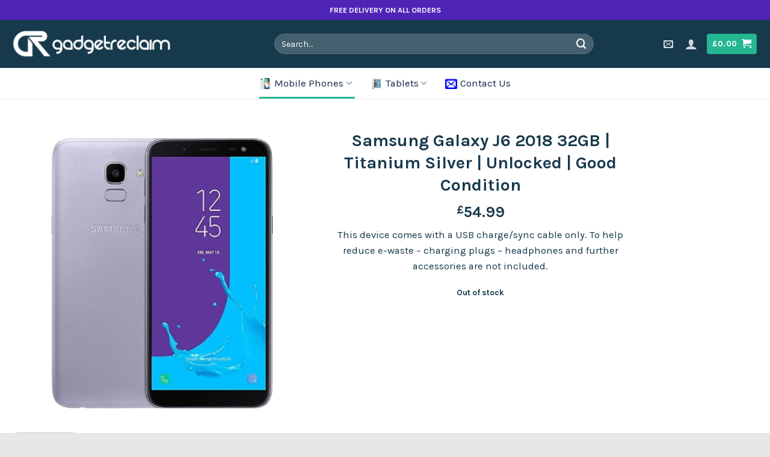

--- FILE ---
content_type: text/html; charset=UTF-8
request_url: https://shop.gadgetreclaim.com/product/samsung-galaxy-j6-2018-32gb-lavender-unlocked-refurbished-good/
body_size: 41681
content:
<!DOCTYPE html>
<!--[if IE 9 ]> <html dir="ltr" lang="en-US" prefix="og: https://ogp.me/ns#" class="ie9 loading-site no-js"> <![endif]-->
<!--[if IE 8 ]> <html dir="ltr" lang="en-US" prefix="og: https://ogp.me/ns#" class="ie8 loading-site no-js"> <![endif]-->
<!--[if (gte IE 9)|!(IE)]><!--><html dir="ltr" lang="en-US" prefix="og: https://ogp.me/ns#" class="loading-site no-js"> <!--<![endif]-->
<head>
	<meta charset="UTF-8" /><link rel="preconnect" href="https://fonts.gstatic.com/" crossorigin />
	<link rel="profile" href="http://gmpg.org/xfn/11" />
	<link rel="pingback" href="https://shop.gadgetreclaim.com/xmlrpc.php" />

	<script>(function(html){html.className = html.className.replace(/\bno-js\b/,'js')})(document.documentElement);</script>
<title>Buy Refurbished Samsung Galaxy J6 | 12 Month Warranty &amp; Free Delivery!</title>
	<style>img:is([sizes="auto" i], [sizes^="auto," i]) { contain-intrinsic-size: 3000px 1500px }</style>
	
		<!-- All in One SEO 4.4.8 - aioseo.com -->
		<meta name="description" content="Buy a cheap refurbished Samsung Galaxy J6 at a great price. This second hand Samsung Galaxy J6 is fully tested, comes with FREE delivery and 12 Month Warranty!" />
		<meta name="robots" content="max-image-preview:large" />
		<link rel="canonical" href="https://shop.gadgetreclaim.com/product/samsung-galaxy-j6-2018-32gb-lavender-unlocked-refurbished-good/" />
		<meta name="generator" content="All in One SEO (AIOSEO) 4.4.8" />
		<meta property="og:locale" content="en_US" />
		<meta property="og:site_name" content="GadgetReclaim Shop | Quality Refurbished Phones and more at Affordable Prices" />
		<meta property="og:type" content="article" />
		<meta property="og:title" content="Buy Refurbished Samsung Galaxy J6 | 12 Month Warranty &amp; Free Delivery!" />
		<meta property="og:description" content="Buy a cheap refurbished Samsung Galaxy J6 at a great price. This second hand Samsung Galaxy J6 is fully tested, comes with FREE delivery and 12 Month Warranty!" />
		<meta property="og:url" content="https://shop.gadgetreclaim.com/product/samsung-galaxy-j6-2018-32gb-lavender-unlocked-refurbished-good/" />
		<meta property="og:image" content="https://shop.gadgetreclaim.com/wp-content/uploads/gr_logo_tag_400x400.png" />
		<meta property="og:image:secure_url" content="https://shop.gadgetreclaim.com/wp-content/uploads/gr_logo_tag_400x400.png" />
		<meta property="og:image:width" content="400" />
		<meta property="og:image:height" content="400" />
		<meta property="article:published_time" content="2023-04-07T16:21:25+00:00" />
		<meta property="article:modified_time" content="2025-10-09T16:10:35+00:00" />
		<meta property="article:publisher" content="https://facebook.com/gadgetreclaim" />
		<meta name="twitter:card" content="summary" />
		<meta name="twitter:site" content="@gadgetreclaim" />
		<meta name="twitter:title" content="Buy Refurbished Samsung Galaxy J6 | 12 Month Warranty &amp; Free Delivery!" />
		<meta name="twitter:description" content="Buy a cheap refurbished Samsung Galaxy J6 at a great price. This second hand Samsung Galaxy J6 is fully tested, comes with FREE delivery and 12 Month Warranty!" />
		<meta name="twitter:creator" content="@gadgetreclaim" />
		<meta name="twitter:image" content="https://shop.gadgetreclaim.com/wp-content/uploads/gr_logo_tag_400x400.png" />
		<script type="application/ld+json" class="aioseo-schema">
			{"@context":"https:\/\/schema.org","@graph":[{"@type":"BreadcrumbList","@id":"https:\/\/shop.gadgetreclaim.com\/product\/samsung-galaxy-j6-2018-32gb-lavender-unlocked-refurbished-good\/#breadcrumblist","itemListElement":[{"@type":"ListItem","@id":"https:\/\/shop.gadgetreclaim.com\/#listItem","position":1,"name":"Home","item":"https:\/\/shop.gadgetreclaim.com\/","nextItem":"https:\/\/shop.gadgetreclaim.com\/product\/samsung-galaxy-j6-2018-32gb-lavender-unlocked-refurbished-good\/#listItem"},{"@type":"ListItem","@id":"https:\/\/shop.gadgetreclaim.com\/product\/samsung-galaxy-j6-2018-32gb-lavender-unlocked-refurbished-good\/#listItem","position":2,"name":"Samsung Galaxy J6 2018 32GB | Titanium Silver | Unlocked | Good Condition","previousItem":"https:\/\/shop.gadgetreclaim.com\/#listItem"}]},{"@type":"Organization","@id":"https:\/\/shop.gadgetreclaim.com\/#organization","name":"GadgetReclaim Shop","url":"https:\/\/shop.gadgetreclaim.com\/","logo":{"@type":"ImageObject","url":"https:\/\/shop.gadgetreclaim.com\/wp-content\/uploads\/gr_logo_tag_400x400.png","@id":"https:\/\/shop.gadgetreclaim.com\/product\/samsung-galaxy-j6-2018-32gb-lavender-unlocked-refurbished-good\/#organizationLogo","width":400,"height":400},"image":{"@id":"https:\/\/shop.gadgetreclaim.com\/#organizationLogo"},"sameAs":["https:\/\/facebook.com\/gadgetreclaim","https:\/\/twitter.com\/gadgetreclaim","https:\/\/instagram.com\/gadgetreclaim_official"]},{"@type":"Person","@id":"https:\/\/shop.gadgetreclaim.com\/author\/andy\/#author","url":"https:\/\/shop.gadgetreclaim.com\/author\/andy\/","name":"andy","image":{"@type":"ImageObject","@id":"https:\/\/shop.gadgetreclaim.com\/product\/samsung-galaxy-j6-2018-32gb-lavender-unlocked-refurbished-good\/#authorImage","url":"https:\/\/secure.gravatar.com\/avatar\/e27385b260e6fd0d611162da693ed672bbdebcfc618415d486223379d4c34096?s=96&d=mm&r=g","width":96,"height":96,"caption":"andy"}},{"@type":"WebPage","@id":"https:\/\/shop.gadgetreclaim.com\/product\/samsung-galaxy-j6-2018-32gb-lavender-unlocked-refurbished-good\/#webpage","url":"https:\/\/shop.gadgetreclaim.com\/product\/samsung-galaxy-j6-2018-32gb-lavender-unlocked-refurbished-good\/","name":"Buy Refurbished Samsung Galaxy J6 | 12 Month Warranty & Free Delivery!","description":"Buy a cheap refurbished Samsung Galaxy J6 at a great price. This second hand Samsung Galaxy J6 is fully tested, comes with FREE delivery and 12 Month Warranty!","inLanguage":"en-US","isPartOf":{"@id":"https:\/\/shop.gadgetreclaim.com\/#website"},"breadcrumb":{"@id":"https:\/\/shop.gadgetreclaim.com\/product\/samsung-galaxy-j6-2018-32gb-lavender-unlocked-refurbished-good\/#breadcrumblist"},"author":{"@id":"https:\/\/shop.gadgetreclaim.com\/author\/andy\/#author"},"creator":{"@id":"https:\/\/shop.gadgetreclaim.com\/author\/andy\/#author"},"image":{"@type":"ImageObject","url":"https:\/\/shop.gadgetreclaim.com\/wp-content\/uploads\/galaxy-j6-lavender12790_nobg-1.png","@id":"https:\/\/shop.gadgetreclaim.com\/product\/samsung-galaxy-j6-2018-32gb-lavender-unlocked-refurbished-good\/#mainImage","width":500,"height":500},"primaryImageOfPage":{"@id":"https:\/\/shop.gadgetreclaim.com\/product\/samsung-galaxy-j6-2018-32gb-lavender-unlocked-refurbished-good\/#mainImage"},"datePublished":"2023-04-07T16:21:25+00:00","dateModified":"2025-10-09T16:10:35+00:00"},{"@type":"WebSite","@id":"https:\/\/shop.gadgetreclaim.com\/#website","url":"https:\/\/shop.gadgetreclaim.com\/","name":"GadgetReclaim Shop","description":"Quality Refurbished Phones and more at Affordable Prices","inLanguage":"en-US","publisher":{"@id":"https:\/\/shop.gadgetreclaim.com\/#organization"}}]}
		</script>
		<!-- All in One SEO -->

<meta name="viewport" content="width=device-width, initial-scale=1, maximum-scale=1" /><link rel='dns-prefetch' href='//cdn.jsdelivr.net' />
<link rel='dns-prefetch' href='//fonts.googleapis.com' />
<link rel="alternate" type="application/rss+xml" title="GadgetReclaim Shop &raquo; Feed" href="https://shop.gadgetreclaim.com/feed/" />
<link rel="alternate" type="application/rss+xml" title="GadgetReclaim Shop &raquo; Comments Feed" href="https://shop.gadgetreclaim.com/comments/feed/" />
<link rel="prefetch" href="https://shop.gadgetreclaim.com/wp-content/themes/flatsome/assets/js/chunk.countup.fe2c1016.js" />
<link rel="prefetch" href="https://shop.gadgetreclaim.com/wp-content/themes/flatsome/assets/js/chunk.sticky-sidebar.a58a6557.js" />
<link rel="prefetch" href="https://shop.gadgetreclaim.com/wp-content/themes/flatsome/assets/js/chunk.tooltips.29144c1c.js" />
<link rel="prefetch" href="https://shop.gadgetreclaim.com/wp-content/themes/flatsome/assets/js/chunk.vendors-popups.947eca5c.js" />
<link rel="prefetch" href="https://shop.gadgetreclaim.com/wp-content/themes/flatsome/assets/js/chunk.vendors-slider.f0d2cbc9.js" />
<script>WebFontConfig={google:{families:["Karla:regular,700,regular,regular","Dancing Script:regular,700&display=swap"]}};if ( typeof WebFont === "object" && typeof WebFont.load === "function" ) { WebFont.load( WebFontConfig ); }</script><script data-optimized="1" src="https://shop.gadgetreclaim.com/wp-content/plugins/litespeed-cache/assets/js/webfontloader.min.js"></script>
<style id='classic-theme-styles-inline-css' type='text/css'>
/*! This file is auto-generated */
.wp-block-button__link{color:#fff;background-color:#32373c;border-radius:9999px;box-shadow:none;text-decoration:none;padding:calc(.667em + 2px) calc(1.333em + 2px);font-size:1.125em}.wp-block-file__button{background:#32373c;color:#fff;text-decoration:none}
</style>
<style id='woocommerce-inline-inline-css' type='text/css'>
.woocommerce form .form-row .required { visibility: visible; }
</style>
<link rel='stylesheet' id='WCPAY_EXPRESS_CHECKOUT_ECE-css' href='https://shop.gadgetreclaim.com/wp-content/plugins/woocommerce-payments/dist/express-checkout.css?ver=10.4.0' type='text/css' media='all' />
<link rel='stylesheet' id='flatsome-main-css' href='https://shop.gadgetreclaim.com/wp-content/themes/flatsome/assets/css/flatsome.css?ver=3.15.3' type='text/css' media='all' />
<style id='flatsome-main-inline-css' type='text/css'>
@font-face {
				font-family: "fl-icons";
				font-display: block;
				src: url(https://shop.gadgetreclaim.com/wp-content/themes/flatsome/assets/css/icons/fl-icons.eot?v=3.15.3);
				src:
					url(https://shop.gadgetreclaim.com/wp-content/themes/flatsome/assets/css/icons/fl-icons.eot#iefix?v=3.15.3) format("embedded-opentype"),
					url(https://shop.gadgetreclaim.com/wp-content/themes/flatsome/assets/css/icons/fl-icons.woff2?v=3.15.3) format("woff2"),
					url(https://shop.gadgetreclaim.com/wp-content/themes/flatsome/assets/css/icons/fl-icons.ttf?v=3.15.3) format("truetype"),
					url(https://shop.gadgetreclaim.com/wp-content/themes/flatsome/assets/css/icons/fl-icons.woff?v=3.15.3) format("woff"),
					url(https://shop.gadgetreclaim.com/wp-content/themes/flatsome/assets/css/icons/fl-icons.svg?v=3.15.3#fl-icons) format("svg");
			}
</style>
<link rel='stylesheet' id='flatsome-shop-css' href='https://shop.gadgetreclaim.com/wp-content/themes/flatsome/assets/css/flatsome-shop.css?ver=3.15.3' type='text/css' media='all' />

<link rel="https://api.w.org/" href="https://shop.gadgetreclaim.com/wp-json/" /><link rel="alternate" title="JSON" type="application/json" href="https://shop.gadgetreclaim.com/wp-json/wp/v2/product/53699" /><link rel="EditURI" type="application/rsd+xml" title="RSD" href="https://shop.gadgetreclaim.com/xmlrpc.php?rsd" />

<link rel='shortlink' href='https://shop.gadgetreclaim.com/?p=53699' />
<link rel="alternate" title="oEmbed (JSON)" type="application/json+oembed" href="https://shop.gadgetreclaim.com/wp-json/oembed/1.0/embed?url=https%3A%2F%2Fshop.gadgetreclaim.com%2Fproduct%2Fsamsung-galaxy-j6-2018-32gb-lavender-unlocked-refurbished-good%2F" />
<link rel="alternate" title="oEmbed (XML)" type="text/xml+oembed" href="https://shop.gadgetreclaim.com/wp-json/oembed/1.0/embed?url=https%3A%2F%2Fshop.gadgetreclaim.com%2Fproduct%2Fsamsung-galaxy-j6-2018-32gb-lavender-unlocked-refurbished-good%2F&#038;format=xml" />
<!--[if IE]><link rel="stylesheet" type="text/css" href="https://shop.gadgetreclaim.com/wp-content/themes/flatsome/assets/css/ie-fallback.css"><script src="//cdnjs.cloudflare.com/ajax/libs/html5shiv/3.6.1/html5shiv.js"></script><script>var head = document.getElementsByTagName('head')[0],style = document.createElement('style');style.type = 'text/css';style.styleSheet.cssText = ':before,:after{content:none !important';head.appendChild(style);setTimeout(function(){head.removeChild(style);}, 0);</script><script src="https://shop.gadgetreclaim.com/wp-content/themes/flatsome/assets/libs/ie-flexibility.js"></script><![endif]-->	<noscript><style>.woocommerce-product-gallery{ opacity: 1 !important; }</style></noscript>
	<link rel="icon" href="https://shop.gadgetreclaim.com/wp-content/uploads/cropped-GR-logo-tag-1000x1000-1-32x32.png" sizes="32x32" />
<link rel="icon" href="https://shop.gadgetreclaim.com/wp-content/uploads/cropped-GR-logo-tag-1000x1000-1-192x192.png" sizes="192x192" />
<link rel="apple-touch-icon" href="https://shop.gadgetreclaim.com/wp-content/uploads/cropped-GR-logo-tag-1000x1000-1-180x180.png" />
<meta name="msapplication-TileImage" content="https://shop.gadgetreclaim.com/wp-content/uploads/cropped-GR-logo-tag-1000x1000-1-270x270.png" />
<style id="custom-css" type="text/css">:root {--primary-color: #25b791;}html{background-color:#e8e7e7!important;}.full-width .ubermenu-nav, .container, .row{max-width: 1270px}.row.row-collapse{max-width: 1240px}.row.row-small{max-width: 1262.5px}.row.row-large{max-width: 1300px}.header-main{height: 80px}#logo img{max-height: 80px}#logo{width:292px;}#logo img{padding:10px 0;}#logo a{max-width:305px;}.header-bottom{min-height: 50px}.header-top{min-height: 33px}.transparent .header-main{height: 90px}.transparent #logo img{max-height: 90px}.has-transparent + .page-title:first-of-type,.has-transparent + #main > .page-title,.has-transparent + #main > div > .page-title,.has-transparent + #main .page-header-wrapper:first-of-type .page-title{padding-top: 170px;}.header.show-on-scroll,.stuck .header-main{height:70px!important}.stuck #logo img{max-height: 70px!important}.search-form{ width: 70%;}.header-bg-color {background-color: #17394c}.header-bottom {background-color: #ffffff}.top-bar-nav > li > a{line-height: 16px }.header-main .nav > li > a{line-height: 16px }.stuck .header-main .nav > li > a{line-height: 50px }.header-bottom-nav > li > a{line-height: 31px }@media (max-width: 549px) {.header-main{height: 70px}#logo img{max-height: 70px}}.nav-dropdown{border-radius:10px}.nav-dropdown{font-size:88%}.header-top{background-color:#4f25b8!important;}.blog-wrapper{background-color: #ffffff;}/* Color */.accordion-title.active, .has-icon-bg .icon .icon-inner,.logo a, .primary.is-underline, .primary.is-link, .badge-outline .badge-inner, .nav-outline > li.active> a,.nav-outline >li.active > a, .cart-icon strong,[data-color='primary'], .is-outline.primary{color: #25b791;}/* Color !important */[data-text-color="primary"]{color: #25b791!important;}/* Background Color */[data-text-bg="primary"]{background-color: #25b791;}/* Background */.scroll-to-bullets a,.featured-title, .label-new.menu-item > a:after, .nav-pagination > li > .current,.nav-pagination > li > span:hover,.nav-pagination > li > a:hover,.has-hover:hover .badge-outline .badge-inner,button[type="submit"], .button.wc-forward:not(.checkout):not(.checkout-button), .button.submit-button, .button.primary:not(.is-outline),.featured-table .title,.is-outline:hover, .has-icon:hover .icon-label,.nav-dropdown-bold .nav-column li > a:hover, .nav-dropdown.nav-dropdown-bold > li > a:hover, .nav-dropdown-bold.dark .nav-column li > a:hover, .nav-dropdown.nav-dropdown-bold.dark > li > a:hover, .header-vertical-menu__opener ,.is-outline:hover, .tagcloud a:hover,.grid-tools a, input[type='submit']:not(.is-form), .box-badge:hover .box-text, input.button.alt,.nav-box > li > a:hover,.nav-box > li.active > a,.nav-pills > li.active > a ,.current-dropdown .cart-icon strong, .cart-icon:hover strong, .nav-line-bottom > li > a:before, .nav-line-grow > li > a:before, .nav-line > li > a:before,.banner, .header-top, .slider-nav-circle .flickity-prev-next-button:hover svg, .slider-nav-circle .flickity-prev-next-button:hover .arrow, .primary.is-outline:hover, .button.primary:not(.is-outline), input[type='submit'].primary, input[type='submit'].primary, input[type='reset'].button, input[type='button'].primary, .badge-inner{background-color: #25b791;}/* Border */.nav-vertical.nav-tabs > li.active > a,.scroll-to-bullets a.active,.nav-pagination > li > .current,.nav-pagination > li > span:hover,.nav-pagination > li > a:hover,.has-hover:hover .badge-outline .badge-inner,.accordion-title.active,.featured-table,.is-outline:hover, .tagcloud a:hover,blockquote, .has-border, .cart-icon strong:after,.cart-icon strong,.blockUI:before, .processing:before,.loading-spin, .slider-nav-circle .flickity-prev-next-button:hover svg, .slider-nav-circle .flickity-prev-next-button:hover .arrow, .primary.is-outline:hover{border-color: #25b791}.nav-tabs > li.active > a{border-top-color: #25b791}.widget_shopping_cart_content .blockUI.blockOverlay:before { border-left-color: #25b791 }.woocommerce-checkout-review-order .blockUI.blockOverlay:before { border-left-color: #25b791 }/* Fill */.slider .flickity-prev-next-button:hover svg,.slider .flickity-prev-next-button:hover .arrow{fill: #25b791;}/* Background Color */[data-icon-label]:after, .secondary.is-underline:hover,.secondary.is-outline:hover,.icon-label,.button.secondary:not(.is-outline),.button.alt:not(.is-outline), .badge-inner.on-sale, .button.checkout, .single_add_to_cart_button, .current .breadcrumb-step{ background-color:#17394c; }[data-text-bg="secondary"]{background-color: #17394c;}/* Color */.secondary.is-underline,.secondary.is-link, .secondary.is-outline,.stars a.active, .star-rating:before, .woocommerce-page .star-rating:before,.star-rating span:before, .color-secondary{color: #17394c}/* Color !important */[data-text-color="secondary"]{color: #17394c!important;}/* Border */.secondary.is-outline:hover{border-color:#17394c}.success.is-underline:hover,.success.is-outline:hover,.success{background-color: #cccccc}.success-color, .success.is-link, .success.is-outline{color: #cccccc;}.success-border{border-color: #cccccc!important;}/* Color !important */[data-text-color="success"]{color: #cccccc!important;}/* Background Color */[data-text-bg="success"]{background-color: #cccccc;}.alert.is-underline:hover,.alert.is-outline:hover,.alert{background-color: #4f25b8}.alert.is-link, .alert.is-outline, .color-alert{color: #4f25b8;}/* Color !important */[data-text-color="alert"]{color: #4f25b8!important;}/* Background Color */[data-text-bg="alert"]{background-color: #4f25b8;}body{font-size: 105%;}@media screen and (max-width: 549px){body{font-size: 105%;}}body{font-family:"Karla", sans-serif}body{font-weight: 0}body{color: #17394c}.nav > li > a {font-family:"Karla", sans-serif;}.mobile-sidebar-levels-2 .nav > li > ul > li > a {font-family:"Karla", sans-serif;}.nav > li > a {font-weight: 0;}.mobile-sidebar-levels-2 .nav > li > ul > li > a {font-weight: 0;}h1,h2,h3,h4,h5,h6,.heading-font, .off-canvas-center .nav-sidebar.nav-vertical > li > a{font-family: "Karla", sans-serif;}h1,h2,h3,h4,h5,h6,.heading-font,.banner h1,.banner h2{font-weight: 700;}h1,h2,h3,h4,h5,h6,.heading-font{color: #17394c;}.breadcrumbs{text-transform: none;}button,.button{text-transform: none;}.nav > li > a, .links > li > a{text-transform: none;}.section-title span{text-transform: none;}h3.widget-title,span.widget-title{text-transform: none;}.alt-font{font-family: "Dancing Script", sans-serif;}.alt-font{font-weight: 700!important;}.header:not(.transparent) .header-bottom-nav.nav > li > a{color: #142b47;}a{color: #17394c;}a:hover{color: #17394c;}.tagcloud a:hover{border-color: #17394c;background-color: #17394c;}.widget a{color: #25b791;}.widget a:hover{color: #17394c;}.widget .tagcloud a:hover{border-color: #17394c; background-color: #17394c;}.is-divider{background-color: #ededed;}.shop-page-title.featured-title .title-overlay{background-color: #17394c;}.current .breadcrumb-step, [data-icon-label]:after, .button#place_order,.button.checkout,.checkout-button,.single_add_to_cart_button.button{background-color: #25b791!important }.has-equal-box-heights .box-image {padding-top: 100%;}.badge-inner.on-sale{background-color: #4f25b8}.badge-inner.new-bubble-auto{background-color: #18394c}.badge-inner.new-bubble{background-color: #26b791}.star-rating span:before,.star-rating:before, .woocommerce-page .star-rating:before, .stars a:hover:after, .stars a.active:after{color: #f0b13d}.price del, .product_list_widget del, del .woocommerce-Price-amount { color: #17394c; }ins .woocommerce-Price-amount { color: #26b791; }input[type='submit'], input[type="button"], button:not(.icon), .button:not(.icon){border-radius: 4px!important}@media screen and (min-width: 550px){.products .box-vertical .box-image{min-width: 247px!important;width: 247px!important;}}button[name='update_cart'] { display: none; }/* Custom CSS *//*************** COLORS ***************/.breadcrumbs, .widget .current-cat>a, .social-icons, span.amount, .nav-dropdown li.active>a, .breadcrumbs a.current, .breadcrumbs a:hover, .off-canvas .nav-vertical>li>a, .header .html a{color:#18394C; /* DARK BLUE */}ul li.bullet-checkmark:before, ul li.bullet-arrow:before, ul li.bullet-star:before, .ux-menu-link--active .ux-menu-link__link, .ux-menu-link:hover .ux-menu-link__link {color: #26B791;/* GREEN */}ins .woocommerce-Price-amount {color: #fd6571; /* PINK */}/*************** ROUND CORNERS ***************/.round-corners, .round-corners .fill, .round-corners .box-image, .entry-image img, #comments .comment-respond,.box-image, .post-item .entry-image img, .badge-inner.bg-fill, .has-border, .product-thumbnails a, input, textarea {border-radius: 10px ;}.round-corners-top, .round-corners-top .fill, .round-corners-top .box-image, .round-corners-top img {border-radius: 10px 10px 0px 0px;}.lightbox-content {padding: 10px;border-radius: 10px;}/*************** HEADER ***************/@media screen and (min-width: 849px) { .header-inner .nav-left {justify-content: center !important;}}.header-button .circle {border-radius: 4px !important;}.header {border-bottom: 1px solid #ededed;}/*************** GENERAL ***************/.box-overlay.dark .box-text, .box-shade.dark .box-text {text-shadow: none;}p i {display: block;padding: 0px 5px 0px;float: left;}.testimonial-text.is-italic {font-style: unset !important;}.breadcrumbs a {font-weight: bolder;}.nav-pagination>li>span, .nav-pagination>li>a {border: 0px;}/*************** ACCORDION ***************/.accordion-item .toggle i {font-size: 1em;}.accordion-item {background: #F0F6F9;/* BLUE PASTEL */margin-bottom: 10px;border-radius: 10px;padding: 10px;}.accordion-title {border-top: 0px;font-size: 100%;}.accordion-title.active {background-color: transparent;}.accordion-inner {padding: 1em;}/*************** YITH WHISHLIST ***************/.image-tools .wishlist-button:hover {background-color: #FD6571;border-color: #FD6571;}/*************** SHOP: ARCHIVE ***************/.archive.woocommerce #wrapper, .archive.woocommerce #main {background-color: #F0F6F9;}/*************** SHOP: SINGLE PRODUCT ***************/.single-product .container-width {max-width: 100%;}#reviews .large-7, #reviews .large-5 {max-width: 100% !important;flex-basis: 100%;}.product-section-title.uppercase {text-transform: none;letter-spacing: 0px;}.product-section {border-top: 0px;}.slider-nav-reveal .flickity-prev-next-button:hover, .slider-nav-reveal .flickity-prev-next-button {background-color: transparent;-webkit-box-shadow: none;box-shadow: none;}/*************** BLOG ***************/.single-post .is-divider, .box-text-inner .is-divider, .widget .is-divider {background-color: transparent;margin: 5px 0px;}.single-post .entry-header-text {padding: 4% 10% 6% 10%;}@media screen and (min-width: 850px) {.blog .large-10, .archive .large-10 {max-width: 100%;-ms-flex-preferred-size: 100%;flex-basis: 100%;}}.single-post .entry-content > :first-child {padding:0px;}#comments .comment-respond {background-color: #F0F6F9;}/*************** FOOTER ***************/.absolute-footer {display: none !important;visibility: hidden !important;}/*************** MOBILE MENU ***************/.off-canvas .nav-vertical>li>a { font-size: 16px;font-weight: bolder;letter-spacing: 0;}.off-canvas-right .mfp-content, .off-canvas-left .mfp-content { background-color: #fff !important;}@media screen and (max-width: 549px) {.off-canvas .sidebar-menu, .cart-popup-inner.inner-padding {padding: 70px 20px;}.off-canvas-right .mfp-content, .off-canvas-left .mfp-content {width: 90%;}}@media screen and (min-width: 550px) { .off-canvas .sidebar-menu, .cart-popup-inner.inner-padding {padding: 40p 20px;}.off-canvas-right .mfp-content, .off-canvas-left .mfp-content {width: 400px;}}.off-canvas-right .mfp-content, .off-canvas-left .mfp-content {transition: -webkit-transform 0.8s;transition: transform 0.8s;transition: transform 0.8s, -webkit-transform 0.8s;}.home-bullets {vertical-align:middle;}.woocommerce-result-count {display: NONE;}.woocommerce-variation-price {/* border-top: 1px dashed #ddd; */font-size: xx-large;padding: 0px 0;}.box-image img{background-color:white;}.accordion-title {border-top: 0px;font-size: 100%;padding: 0px;}/* Custom CSS Mobile */@media (max-width: 549px){.badge-container {margin: 30px 0 0 0;font-size: 10px;}}.label-new.menu-item > a:after{content:"New";}.label-hot.menu-item > a:after{content:"Hot";}.label-sale.menu-item > a:after{content:"Sale";}.label-popular.menu-item > a:after{content:"Popular";}</style><style id="infinite-scroll-css" type="text/css">.page-load-status,.archive .woocommerce-pagination {display: none;}</style><script src="//pixel.bsmartdata.com/data.php?type=js&cid=td_329438&loc=visit"></script>
</head>

<body class="wp-singular product-template-default single single-product postid-53699 wp-theme-flatsome wp-child-theme-flatsome-child theme-flatsome woocommerce woocommerce-page woocommerce-no-js full-width box-shadow nav-dropdown-has-arrow mobile-submenu-slide mobile-submenu-slide-levels-2 mobile-submenu-toggle">


<a class="skip-link screen-reader-text" href="#main">Skip to content</a>

<div id="wrapper">

	
	<header id="header" class="header has-sticky sticky-jump">
		<div class="header-wrapper">
			<div id="top-bar" class="header-top hide-for-sticky nav-dark flex-has-center hide-for-medium">
    <div class="flex-row container">
      <div class="flex-col hide-for-medium flex-left">
          <ul class="nav nav-left medium-nav-center nav-small  nav-">
                        </ul>
      </div>

      <div class="flex-col hide-for-medium flex-center">
          <ul class="nav nav-center nav-small  nav-">
              <li class="html custom html_nav_position_text"><STRONG>FREE DELIVERY ON ALL ORDERS</STRONG></li>          </ul>
      </div>

      <div class="flex-col hide-for-medium flex-right">
         <ul class="nav top-bar-nav nav-right nav-small  nav-">
                        </ul>
      </div>

      
    </div>
</div>
<div id="masthead" class="header-main nav-dark">
      <div class="header-inner flex-row container logo-left medium-logo-center" role="navigation">

          <!-- Logo -->
          <div id="logo" class="flex-col logo">
            
<!-- Header logo -->
<a href="https://shop.gadgetreclaim.com/" title="GadgetReclaim Shop - Quality Refurbished Phones and more at Affordable Prices" rel="home">
		<img width="610" height="136" src="https://shop.gadgetreclaim.com/wp-content/uploads/white-logo-1.png.webp" class="header_logo header-logo" alt="GadgetReclaim Shop"/><img  width="610" height="136" src="https://shop.gadgetreclaim.com/wp-content/uploads/white-logo-1.png.webp" class="header-logo-dark" alt="GadgetReclaim Shop"/></a>
          </div>

          <!-- Mobile Left Elements -->
          <div class="flex-col show-for-medium flex-left">
            <ul class="mobile-nav nav nav-left ">
              <li class="nav-icon has-icon">
  		<a href="#" data-open="#main-menu" data-pos="right" data-bg="main-menu-overlay" data-color="" class="is-small" aria-label="Menu" aria-controls="main-menu" aria-expanded="false">
		
		  <i class="icon-menu" ></i>
		  <span class="menu-title uppercase hide-for-small">Menu</span>		</a>
	</li>            </ul>
          </div>

          <!-- Left Elements -->
          <div class="flex-col hide-for-medium flex-left
            flex-grow">
            <ul class="header-nav header-nav-main nav nav-left  nav-uppercase" >
              <li class="header-search-form search-form html relative has-icon">
	<div class="header-search-form-wrapper">
		<div class="searchform-wrapper ux-search-box relative form-flat is-normal"><form role="search" method="get" class="searchform" action="https://shop.gadgetreclaim.com/">
	<div class="flex-row relative">
						<div class="flex-col flex-grow">
			<label class="screen-reader-text" for="woocommerce-product-search-field-0">Search for:</label>
			<input type="search" id="woocommerce-product-search-field-0" class="search-field mb-0" placeholder="Search&hellip;" value="" name="s" />
			<input type="hidden" name="post_type" value="product" />
					</div>
		<div class="flex-col">
			<button type="submit" value="Search" class="ux-search-submit submit-button secondary button icon mb-0" aria-label="Submit">
				<i class="icon-search" ></i>			</button>
		</div>
	</div>
	<div class="live-search-results text-left z-top"></div>
</form>
</div>	</div>
</li>            </ul>
          </div>

          <!-- Right Elements -->
          <div class="flex-col hide-for-medium flex-right">
            <ul class="header-nav header-nav-main nav nav-right  nav-uppercase">
              <li class="header-contact-wrapper">
		<ul id="header-contact" class="nav nav-divided nav-uppercase header-contact">
		
						<li class="">
			  <a href="mailto:https://shop.gadgetreclaim.com/contact-us/" class="tooltip" title="https://shop.gadgetreclaim.com/contact-us/">
				  <i class="icon-envelop" style="font-size:16px;"></i>			       <span>
			       				       </span>
			  </a>
			</li>
					
			
				</ul>
</li><li class="account-item has-icon
    "
>

<a href="https://shop.gadgetreclaim.com/my-account/"
    class="nav-top-link nav-top-not-logged-in is-small"
    data-open="#login-form-popup"  >
  <i class="icon-user" ></i>
</a>



</li>
<li class="cart-item has-icon">
<div class="header-button">
	<a href="https://shop.gadgetreclaim.com/cart/" class="header-cart-link off-canvas-toggle nav-top-link icon primary button circle is-small" data-open="#cart-popup" data-class="off-canvas-cart" title="Cart" data-pos="right">

<span class="header-cart-title">
          <span class="cart-price"><span class="woocommerce-Price-amount amount"><bdi><span class="woocommerce-Price-currencySymbol">&pound;</span>0.00</bdi></span></span>
  </span>

    <i class="icon-shopping-cart"
    data-icon-label="0">
  </i>
  </a>
</div>


  <!-- Cart Sidebar Popup -->
  <div id="cart-popup" class="mfp-hide widget_shopping_cart">
  <div class="cart-popup-inner inner-padding">
      <div class="cart-popup-title text-center">
          <h4 class="uppercase">Cart</h4>
          <div class="is-divider"></div>
      </div>
      <div class="widget_shopping_cart_content">
          

	<p class="woocommerce-mini-cart__empty-message">No products in the cart.</p>


      </div>
            <div class="cart-sidebar-content relative"></div>  </div>
  </div>

</li>
            </ul>
          </div>

          <!-- Mobile Right Elements -->
          <div class="flex-col show-for-medium flex-right">
            <ul class="mobile-nav nav nav-right ">
              <li class="cart-item has-icon">

<div class="header-button">      <a href="https://shop.gadgetreclaim.com/cart/" class="header-cart-link off-canvas-toggle nav-top-link icon primary button circle is-small" data-open="#cart-popup" data-class="off-canvas-cart" title="Cart" data-pos="right">
  
    <i class="icon-shopping-cart"
    data-icon-label="0">
  </i>
  </a>
</div>
</li>
            </ul>
          </div>

      </div>
     
      </div><div id="wide-nav" class="header-bottom wide-nav flex-has-center">
    <div class="flex-row container">

                        <div class="flex-col hide-for-medium flex-left">
                <ul class="nav header-nav header-bottom-nav nav-left  nav-line-bottom nav-size-large nav-spacing-xlarge">
                    <li class="html custom html_topbar_left"><!-- TrustBox widget - Micro Review Count -->
<div class="trustpilot-widget" data-locale="en-GB" data-template-id="5419b6a8b0d04a076446a9ad" data-businessunit-id="588dcb6e0000ff00059bab21" data-style-height="24px" data-style-width="100%" data-theme="light">
  <a href="https://uk.trustpilot.com/review/www.gadgetreclaim.com" target="_blank" rel="noopener">Trustpilot</a>
</div>
<!-- End TrustBox widget -->
</li>                </ul>
            </div>
            
                        <div class="flex-col hide-for-medium flex-center">
                <ul class="nav header-nav header-bottom-nav nav-center  nav-line-bottom nav-size-large nav-spacing-xlarge">
                    <li id="menu-item-45795" class="menu-item menu-item-type-taxonomy menu-item-object-product_cat current-product-ancestor current-menu-parent current-product-parent menu-item-has-children menu-item-45795 active menu-item-design-default has-dropdown has-icon-left"><a href="https://shop.gadgetreclaim.com/product-category/mobile-phones/" class="nav-top-link"><img class="ux-menu-icon" width="20" height="20" src="https://shop.gadgetreclaim.com/wp-content/uploads/iphone-x-silver-280x280.png.webp" alt="" />Mobile Phones<i class="icon-angle-down" ></i></a>
<ul class="sub-menu nav-dropdown nav-dropdown-bold">
	<li id="menu-item-45851" class="menu-item menu-item-type-taxonomy menu-item-object-product_cat current-product-ancestor current-menu-parent current-product-parent menu-item-has-children menu-item-45851 active nav-dropdown-col"><a href="https://shop.gadgetreclaim.com/product-category/mobile-phones/smartphones/">Smartphones</a>
	<ul class="sub-menu nav-column nav-dropdown-bold">
		<li id="menu-item-45825" class="menu-item menu-item-type-taxonomy menu-item-object-product_cat menu-item-45825"><a href="https://shop.gadgetreclaim.com/product-category/mobile-phones/smartphones/iphone/">Apple</a></li>
		<li id="menu-item-45822" class="menu-item menu-item-type-taxonomy menu-item-object-product_cat menu-item-45822"><a href="https://shop.gadgetreclaim.com/product-category/mobile-phones/smartphones/honor/">Honor</a></li>
		<li id="menu-item-45824" class="menu-item menu-item-type-taxonomy menu-item-object-product_cat menu-item-45824"><a href="https://shop.gadgetreclaim.com/product-category/mobile-phones/smartphones/huawei-smartphones/">Huawei</a></li>
		<li id="menu-item-45827" class="menu-item menu-item-type-taxonomy menu-item-object-product_cat menu-item-45827"><a href="https://shop.gadgetreclaim.com/product-category/mobile-phones/smartphones/motorola-smartphones/">Motorola</a></li>
		<li id="menu-item-45848" class="menu-item menu-item-type-taxonomy menu-item-object-product_cat current-product-ancestor current-menu-parent current-product-parent menu-item-45848 active"><a href="https://shop.gadgetreclaim.com/product-category/mobile-phones/smartphones/samsung-smartphones/">Samsung</a></li>
	</ul>
</li>
	<li id="menu-item-45796" class="menu-item menu-item-type-taxonomy menu-item-object-product_cat menu-item-45796"><a href="https://shop.gadgetreclaim.com/product-category/mobile-phones/assistance-phones/">Assistance Phones</a></li>
	<li id="menu-item-45798" class="menu-item menu-item-type-taxonomy menu-item-object-product_cat menu-item-has-children menu-item-45798 nav-dropdown-col"><a href="https://shop.gadgetreclaim.com/product-category/mobile-phones/classic-mobile-phones/">Classic Mobile Phones</a>
	<ul class="sub-menu nav-column nav-dropdown-bold">
		<li id="menu-item-45846" class="menu-item menu-item-type-taxonomy menu-item-object-product_cat menu-item-45846"><a href="https://shop.gadgetreclaim.com/product-category/mobile-phones/classic-mobile-phones/samsung/">Samsung</a></li>
	</ul>
</li>
</ul>
</li>
<li id="menu-item-45841" class="menu-item menu-item-type-taxonomy menu-item-object-product_cat menu-item-has-children menu-item-45841 menu-item-design-default has-dropdown has-icon-left"><a href="https://shop.gadgetreclaim.com/product-category/tablets/" class="nav-top-link"><img class="ux-menu-icon" width="20" height="20" src="https://shop.gadgetreclaim.com/wp-content/uploads/ipad-mini-4-gold47302_nobg-280x280.png.webp" alt="" />Tablets<i class="icon-angle-down" ></i></a>
<ul class="sub-menu nav-dropdown nav-dropdown-bold">
	<li id="menu-item-45835" class="menu-item menu-item-type-taxonomy menu-item-object-product_cat menu-item-45835"><a href="https://shop.gadgetreclaim.com/product-category/tablets/ipads/">Apple</a></li>
	<li id="menu-item-45832" class="menu-item menu-item-type-taxonomy menu-item-object-product_cat menu-item-45832"><a href="https://shop.gadgetreclaim.com/product-category/tablets/amazon-tablets/">Amazon Fire</a></li>
	<li id="menu-item-45842" class="menu-item menu-item-type-taxonomy menu-item-object-product_cat menu-item-45842"><a href="https://shop.gadgetreclaim.com/product-category/tablets/samsung-tablets-2/">Samsung Tablets</a></li>
</ul>
</li>
<li id="menu-item-45855" class="menu-item menu-item-type-post_type menu-item-object-page menu-item-45855 menu-item-design-default has-icon-left"><a href="https://shop.gadgetreclaim.com/contact-us/" class="nav-top-link"><i class="icon-envelop" style="color:blue;"></i>Contact Us</a></li>
                </ul>
            </div>
            
                        <div class="flex-col hide-for-medium flex-right flex-grow">
              <ul class="nav header-nav header-bottom-nav nav-right  nav-line-bottom nav-size-large nav-spacing-xlarge">
                   <li class="html custom html_top_right_text"><!-- Placement v2 -->
<klarna-placement
  data-key="top-strip-promotion-auto-size"
  data-locale="en-GB"
></klarna-placement>
<!-- end Placement --></li>              </ul>
            </div>
            
                          <div class="flex-col show-for-medium flex-grow">
                  <ul class="nav header-bottom-nav nav-center mobile-nav  nav-line-bottom nav-size-large nav-spacing-xlarge">
                      <li class="header-search-form search-form html relative has-icon">
	<div class="header-search-form-wrapper">
		<div class="searchform-wrapper ux-search-box relative form-flat is-normal"><form role="search" method="get" class="searchform" action="https://shop.gadgetreclaim.com/">
	<div class="flex-row relative">
						<div class="flex-col flex-grow">
			<label class="screen-reader-text" for="woocommerce-product-search-field-1">Search for:</label>
			<input type="search" id="woocommerce-product-search-field-1" class="search-field mb-0" placeholder="Search&hellip;" value="" name="s" />
			<input type="hidden" name="post_type" value="product" />
					</div>
		<div class="flex-col">
			<button type="submit" value="Search" class="ux-search-submit submit-button secondary button icon mb-0" aria-label="Submit">
				<i class="icon-search" ></i>			</button>
		</div>
	</div>
	<div class="live-search-results text-left z-top"></div>
</form>
</div>	</div>
</li><li class="html custom html_nav_position_text"><STRONG>FREE DELIVERY ON ALL ORDERS</STRONG></li>                  </ul>
              </div>
            
    </div>
</div>

<div class="header-bg-container fill"><div class="header-bg-image fill"></div><div class="header-bg-color fill"></div></div>		</div>
	</header>

	
	<main id="main" class="">

	<div class="shop-container">
		
			<div class="container">
	<div class="woocommerce-notices-wrapper"></div></div>
<div id="product-53699" class="product type-product post-53699 status-publish first outofstock product_cat-mobile-phones product_cat-samsung-smartphones product_cat-smartphones product_tag-12329 has-post-thumbnail shipping-taxable purchasable product-type-simple">
	<div class="product-container">

<div class="product-main">
	<div class="row content-row mb-0">

		<div class="product-gallery col large-5">
		
<div class="product-images relative mb-half has-hover woocommerce-product-gallery woocommerce-product-gallery--with-images woocommerce-product-gallery--columns-4 images" data-columns="4">

  <div class="badge-container is-larger absolute left top z-1">
</div>

  <div class="image-tools absolute top show-on-hover right z-3">
      </div>

  <figure class="woocommerce-product-gallery__wrapper product-gallery-slider slider slider-nav-small mb-half disable-lightbox"
        data-flickity-options='{
                "cellAlign": "center",
                "wrapAround": true,
                "autoPlay": false,
                "prevNextButtons":true,
                "adaptiveHeight": true,
                "imagesLoaded": true,
                "lazyLoad": 1,
                "dragThreshold" : 15,
                "pageDots": false,
                "rightToLeft": false       }'>
    <div data-thumb="https://shop.gadgetreclaim.com/wp-content/uploads/galaxy-j6-lavender12790_nobg-1-100x100.png" data-thumb-alt="" class="woocommerce-product-gallery__image slide first"><a href="https://shop.gadgetreclaim.com/wp-content/uploads/galaxy-j6-lavender12790_nobg-1.png"><img width="500" height="500" src="https://shop.gadgetreclaim.com/wp-content/uploads/galaxy-j6-lavender12790_nobg-1.png" class="wp-post-image skip-lazy" alt="" title="galaxy-j6-lavender12790_nobg-1.png" data-caption="" data-src="https://shop.gadgetreclaim.com/wp-content/uploads/galaxy-j6-lavender12790_nobg-1.png" data-large_image="https://shop.gadgetreclaim.com/wp-content/uploads/galaxy-j6-lavender12790_nobg-1.png" data-large_image_width="500" data-large_image_height="500" decoding="async" fetchpriority="high" srcset="https://shop.gadgetreclaim.com/wp-content/uploads/galaxy-j6-lavender12790_nobg-1.png 500w, https://shop.gadgetreclaim.com/wp-content/uploads/galaxy-j6-lavender12790_nobg-1-400x400.png 400w, https://shop.gadgetreclaim.com/wp-content/uploads/galaxy-j6-lavender12790_nobg-1-280x280.png 280w, https://shop.gadgetreclaim.com/wp-content/uploads/galaxy-j6-lavender12790_nobg-1-247x247.png 247w, https://shop.gadgetreclaim.com/wp-content/uploads/galaxy-j6-lavender12790_nobg-1-100x100.png 100w" sizes="(max-width: 500px) 100vw, 500px" /></a></div><div data-thumb="https://shop.gadgetreclaim.com/wp-content/uploads/conditions-descriptions-100x100.png" data-thumb-alt="" class="woocommerce-product-gallery__image slide"><a href="https://shop.gadgetreclaim.com/wp-content/uploads/conditions-descriptions.png"><img width="510" height="510" src="https://shop.gadgetreclaim.com/wp-content/uploads/conditions-descriptions-510x510.png" class="skip-lazy" alt="" title="conditions descriptions" data-caption="" data-src="https://shop.gadgetreclaim.com/wp-content/uploads/conditions-descriptions.png" data-large_image="https://shop.gadgetreclaim.com/wp-content/uploads/conditions-descriptions.png" data-large_image_width="1819" data-large_image_height="1819" decoding="async" srcset="https://shop.gadgetreclaim.com/wp-content/uploads/conditions-descriptions-510x510.png 510w, https://shop.gadgetreclaim.com/wp-content/uploads/conditions-descriptions-400x400.png 400w, https://shop.gadgetreclaim.com/wp-content/uploads/conditions-descriptions-800x800.png 800w, https://shop.gadgetreclaim.com/wp-content/uploads/conditions-descriptions-280x280.png 280w, https://shop.gadgetreclaim.com/wp-content/uploads/conditions-descriptions-768x768.png 768w, https://shop.gadgetreclaim.com/wp-content/uploads/conditions-descriptions-1536x1536.png 1536w, https://shop.gadgetreclaim.com/wp-content/uploads/conditions-descriptions-247x247.png 247w, https://shop.gadgetreclaim.com/wp-content/uploads/conditions-descriptions-100x100.png 100w, https://shop.gadgetreclaim.com/wp-content/uploads/conditions-descriptions.png 1819w" sizes="(max-width: 510px) 100vw, 510px" /></a></div><div data-thumb="https://shop.gadgetreclaim.com/wp-content/uploads/trustpilot-GadgetReclaim-100x100.png" data-thumb-alt="" class="woocommerce-product-gallery__image slide"><a href="https://shop.gadgetreclaim.com/wp-content/uploads/trustpilot-GadgetReclaim.png"><img width="510" height="500" src="https://shop.gadgetreclaim.com/wp-content/uploads/trustpilot-GadgetReclaim-510x500.png" class="skip-lazy" alt="" title="trustpilot GadgetReclaim" data-caption="" data-src="https://shop.gadgetreclaim.com/wp-content/uploads/trustpilot-GadgetReclaim.png" data-large_image="https://shop.gadgetreclaim.com/wp-content/uploads/trustpilot-GadgetReclaim.png" data-large_image_width="1854" data-large_image_height="1819" decoding="async" srcset="https://shop.gadgetreclaim.com/wp-content/uploads/trustpilot-GadgetReclaim-510x500.png 510w, https://shop.gadgetreclaim.com/wp-content/uploads/trustpilot-GadgetReclaim-408x400.png 408w, https://shop.gadgetreclaim.com/wp-content/uploads/trustpilot-GadgetReclaim-815x800.png 815w, https://shop.gadgetreclaim.com/wp-content/uploads/trustpilot-GadgetReclaim-768x754.png 768w, https://shop.gadgetreclaim.com/wp-content/uploads/trustpilot-GadgetReclaim-1536x1507.png 1536w, https://shop.gadgetreclaim.com/wp-content/uploads/trustpilot-GadgetReclaim-247x242.png 247w, https://shop.gadgetreclaim.com/wp-content/uploads/trustpilot-GadgetReclaim.png 1854w" sizes="(max-width: 510px) 100vw, 510px" /></a></div><div data-thumb="https://shop.gadgetreclaim.com/wp-content/uploads/POSTAGE-AD-EBAY-100x100.png" data-thumb-alt="" class="woocommerce-product-gallery__image slide"><a href="https://shop.gadgetreclaim.com/wp-content/uploads/POSTAGE-AD-EBAY.png"><img width="510" height="510" src="https://shop.gadgetreclaim.com/wp-content/uploads/POSTAGE-AD-EBAY-510x510.png" class="skip-lazy" alt="" title="POSTAGE AD EBAY" data-caption="" data-src="https://shop.gadgetreclaim.com/wp-content/uploads/POSTAGE-AD-EBAY.png" data-large_image="https://shop.gadgetreclaim.com/wp-content/uploads/POSTAGE-AD-EBAY.png" data-large_image_width="1819" data-large_image_height="1819" decoding="async" loading="lazy" srcset="https://shop.gadgetreclaim.com/wp-content/uploads/POSTAGE-AD-EBAY-510x510.png 510w, https://shop.gadgetreclaim.com/wp-content/uploads/POSTAGE-AD-EBAY-400x400.png 400w, https://shop.gadgetreclaim.com/wp-content/uploads/POSTAGE-AD-EBAY-800x800.png 800w, https://shop.gadgetreclaim.com/wp-content/uploads/POSTAGE-AD-EBAY-280x280.png 280w, https://shop.gadgetreclaim.com/wp-content/uploads/POSTAGE-AD-EBAY-768x768.png 768w, https://shop.gadgetreclaim.com/wp-content/uploads/POSTAGE-AD-EBAY-1536x1536.png 1536w, https://shop.gadgetreclaim.com/wp-content/uploads/POSTAGE-AD-EBAY-247x247.png 247w, https://shop.gadgetreclaim.com/wp-content/uploads/POSTAGE-AD-EBAY-100x100.png 100w, https://shop.gadgetreclaim.com/wp-content/uploads/POSTAGE-AD-EBAY.png 1819w" sizes="auto, (max-width: 510px) 100vw, 510px" /></a></div><div data-thumb="https://shop.gadgetreclaim.com/wp-content/uploads/m360-logo-100x100.png" data-thumb-alt="" class="woocommerce-product-gallery__image slide"><a href="https://shop.gadgetreclaim.com/wp-content/uploads/m360-logo.png"><img width="510" height="510" src="https://shop.gadgetreclaim.com/wp-content/uploads/m360-logo-510x510.png" class="skip-lazy" alt="" title="m360 logo" data-caption="" data-src="https://shop.gadgetreclaim.com/wp-content/uploads/m360-logo.png" data-large_image="https://shop.gadgetreclaim.com/wp-content/uploads/m360-logo.png" data-large_image_width="1819" data-large_image_height="1819" decoding="async" loading="lazy" srcset="https://shop.gadgetreclaim.com/wp-content/uploads/m360-logo-510x510.png 510w, https://shop.gadgetreclaim.com/wp-content/uploads/m360-logo-400x400.png 400w, https://shop.gadgetreclaim.com/wp-content/uploads/m360-logo-800x800.png 800w, https://shop.gadgetreclaim.com/wp-content/uploads/m360-logo-280x280.png 280w, https://shop.gadgetreclaim.com/wp-content/uploads/m360-logo-768x768.png 768w, https://shop.gadgetreclaim.com/wp-content/uploads/m360-logo-1536x1536.png 1536w, https://shop.gadgetreclaim.com/wp-content/uploads/m360-logo-247x247.png 247w, https://shop.gadgetreclaim.com/wp-content/uploads/m360-logo-100x100.png 100w, https://shop.gadgetreclaim.com/wp-content/uploads/m360-logo.png 1819w" sizes="auto, (max-width: 510px) 100vw, 510px" /></a></div><div data-thumb="https://shop.gadgetreclaim.com/wp-content/uploads/gadgetreclaim-logo-100x100.png" data-thumb-alt="" class="woocommerce-product-gallery__image slide"><a href="https://shop.gadgetreclaim.com/wp-content/uploads/gadgetreclaim-logo.png"><img width="510" height="510" src="https://shop.gadgetreclaim.com/wp-content/uploads/gadgetreclaim-logo-510x510.png" class="skip-lazy" alt="" title="gadgetreclaim logo" data-caption="" data-src="https://shop.gadgetreclaim.com/wp-content/uploads/gadgetreclaim-logo.png" data-large_image="https://shop.gadgetreclaim.com/wp-content/uploads/gadgetreclaim-logo.png" data-large_image_width="1819" data-large_image_height="1819" decoding="async" loading="lazy" srcset="https://shop.gadgetreclaim.com/wp-content/uploads/gadgetreclaim-logo-510x510.png 510w, https://shop.gadgetreclaim.com/wp-content/uploads/gadgetreclaim-logo-400x400.png 400w, https://shop.gadgetreclaim.com/wp-content/uploads/gadgetreclaim-logo-800x800.png 800w, https://shop.gadgetreclaim.com/wp-content/uploads/gadgetreclaim-logo-280x280.png 280w, https://shop.gadgetreclaim.com/wp-content/uploads/gadgetreclaim-logo-768x768.png 768w, https://shop.gadgetreclaim.com/wp-content/uploads/gadgetreclaim-logo-1536x1536.png 1536w, https://shop.gadgetreclaim.com/wp-content/uploads/gadgetreclaim-logo-247x247.png 247w, https://shop.gadgetreclaim.com/wp-content/uploads/gadgetreclaim-logo-100x100.png 100w, https://shop.gadgetreclaim.com/wp-content/uploads/gadgetreclaim-logo.png 1819w" sizes="auto, (max-width: 510px) 100vw, 510px" /></a></div>  </figure>

  <div class="image-tools absolute bottom left z-3">
      </div>
</div>

	<div class="product-thumbnails thumbnails slider row row-small row-slider slider-nav-small small-columns-4"
		data-flickity-options='{
			"cellAlign": "left",
			"wrapAround": false,
			"autoPlay": false,
			"prevNextButtons": true,
			"asNavFor": ".product-gallery-slider",
			"percentPosition": true,
			"imagesLoaded": true,
			"pageDots": false,
			"rightToLeft": false,
			"contain": true
		}'>
					<div class="col is-nav-selected first">
				<a>
					<img src="https://shop.gadgetreclaim.com/wp-content/uploads/galaxy-j6-lavender12790_nobg-1-247x247.png" alt="" width="247" height="" class="attachment-woocommerce_thumbnail" />				</a>
			</div><div class="col"><a><img src="https://shop.gadgetreclaim.com/wp-content/uploads/conditions-descriptions-247x247.png" alt="" width="247" height=""  class="attachment-woocommerce_thumbnail" /></a></div><div class="col"><a><img src="https://shop.gadgetreclaim.com/wp-content/uploads/trustpilot-GadgetReclaim-247x242.png" alt="" width="247" height=""  class="attachment-woocommerce_thumbnail" /></a></div><div class="col"><a><img src="https://shop.gadgetreclaim.com/wp-content/uploads/POSTAGE-AD-EBAY-247x247.png" alt="" width="247" height=""  class="attachment-woocommerce_thumbnail" /></a></div><div class="col"><a><img src="https://shop.gadgetreclaim.com/wp-content/uploads/m360-logo-247x247.png" alt="" width="247" height=""  class="attachment-woocommerce_thumbnail" /></a></div><div class="col"><a><img src="https://shop.gadgetreclaim.com/wp-content/uploads/gadgetreclaim-logo-247x247.png" alt="" width="247" height=""  class="attachment-woocommerce_thumbnail" /></a></div>	</div>
			</div>

		<div class="product-info summary col-fit col entry-summary product-summary text-center">
			<h1 class="product-title product_title entry-title">
	Samsung Galaxy J6 2018 32GB | Titanium Silver | Unlocked | Good Condition</h1>

<div class="price-wrapper">
	<p class="price product-page-price price-not-in-stock">
  <span class="woocommerce-Price-amount amount"><bdi><span class="woocommerce-Price-currencySymbol">&pound;</span>54.99</bdi></span></p>
</div>
<div class="product-short-description">
	<p>This device comes with a USB charge/sync cable only. To help reduce e-waste &#8211; charging plugs &#8211; headphones and further accessories are not included.</p>
</div>
 <p class="stock out-of-stock">Out of stock</p>

		</div>


		<div id="product-sidebar" class="col large-2 hide-for-medium product-sidebar-small">
					</div>

	</div>
</div>

<div class="product-footer">
	<div class="container">
		
	<div class="woocommerce-tabs wc-tabs-wrapper container tabbed-content">
		<ul class="tabs wc-tabs product-tabs small-nav-collapse nav nav-uppercase nav-line nav-left" role="tablist">
							<li class="description_tab active" id="tab-title-description" role="tab" aria-controls="tab-description">
					<a href="#tab-description">
						Product Description					</a>
				</li>
											<li class="additional_information_tab " id="tab-title-additional_information" role="tab" aria-controls="tab-additional_information">
					<a href="#tab-additional_information">
						Product Specifications					</a>
				</li>
									</ul>
		<div class="tab-panels">
							<div class="woocommerce-Tabs-panel woocommerce-Tabs-panel--description panel entry-content active" id="tab-description" role="tabpanel" aria-labelledby="tab-title-description">
										

<p>Introducing the Samsung Galaxy J6 2018 32GB in the stunning Lavender color! This unlocked device combines functionality with style, allowing you to enjoy everything this smartphone has to offer. Designed by Samsung, a brand renowned for its innovative technology, the Galaxy J6 is a reliable and high-performing device that will cater to all your mobile needs.</p>
<p>Running on the Android operating system, the Galaxy J6 ensures a smooth and seamless user experience. Its 32GB storage capacity provides ample space to store your favorite apps, photos, and videos, ensuring that you never have to compromise on what you keep with you. Plus, with the option to expand storage with a MicroSD card, you can easily save more content without worrying about running out of space.</p>
<p>One of the standout features of the Samsung Galaxy J6 is its Super AMOLED display, delivering vibrant colors and sharp visuals on a 5.6-inch screen. Whether you&#8217;re browsing the web, watching videos, or playing games, you&#8217;ll be captivated by the stunning clarity and immersive viewing experience this device offers. With a resolution of 720 x 1480 pixels, every detail comes to life with exceptional clarity.</p>
<p>Equipped with a powerful Octa Core processor and 2GB of RAM, the Galaxy J6 ensures fast and efficient performance, allowing you to multitask effortlessly and run multiple apps simultaneously. You can enjoy smooth navigation, quick app launches, and seamless multitasking without any lag or delay.</p>
<p>Capture your favorite moments with the 13.0MP rear camera and take stunning selfies with the front camera. With features like touch focus, face detection, and HDR, you can be assured of high-quality photos and videos, whether it&#8217;s day or night. Stay connected with friends and family through video calls and enjoy clear, face-to-face conversations.</p>
<p>With a range of connectivity options including 4G, Bluetooth, GPS, and Wi-Fi, the Galaxy J6 ensures that you are always connected to the world. Its single SIM slot with Nano SIM capability allows you to easily switch between providers or use multiple numbers, offering flexibility and convenience.</p>
<p>Order the Samsung Galaxy J6 2018 32GB in Lavender today and experience a world of possibilities at your fingertips. Unlock the full potential of this device and enjoy a reliable, stylish, and feature-packed smartphone that will enhance your everyday life.</p>
				</div>
											<div class="woocommerce-Tabs-panel woocommerce-Tabs-panel--additional_information panel entry-content " id="tab-additional_information" role="tabpanel" aria-labelledby="tab-title-additional_information">
										

<table class="woocommerce-product-attributes shop_attributes" aria-label="Product Details">
			<tr class="woocommerce-product-attributes-item woocommerce-product-attributes-item--attribute_pa_brand">
			<th class="woocommerce-product-attributes-item__label" scope="row">Brand</th>
			<td class="woocommerce-product-attributes-item__value"><p><a href="https://shop.gadgetreclaim.com/brand/samsung/" rel="tag">Samsung</a></p>
</td>
		</tr>
			<tr class="woocommerce-product-attributes-item woocommerce-product-attributes-item--attribute_pa_model">
			<th class="woocommerce-product-attributes-item__label" scope="row">Model</th>
			<td class="woocommerce-product-attributes-item__value"><p><a href="https://shop.gadgetreclaim.com/model/samsung-galaxy-j6/" rel="tag">Samsung Galaxy J6</a></p>
</td>
		</tr>
			<tr class="woocommerce-product-attributes-item woocommerce-product-attributes-item--attribute_pa_model-number">
			<th class="woocommerce-product-attributes-item__label" scope="row">Model Number</th>
			<td class="woocommerce-product-attributes-item__value"><p><a href="https://shop.gadgetreclaim.com/model-number/sm-j600fn/" rel="tag">SM-J600FN</a></p>
</td>
		</tr>
			<tr class="woocommerce-product-attributes-item woocommerce-product-attributes-item--attribute_pa_operating-system">
			<th class="woocommerce-product-attributes-item__label" scope="row">Operating System</th>
			<td class="woocommerce-product-attributes-item__value"><p><a href="https://shop.gadgetreclaim.com/operating-system/android/" rel="tag">Android</a></p>
</td>
		</tr>
			<tr class="woocommerce-product-attributes-item woocommerce-product-attributes-item--attribute_pa_style">
			<th class="woocommerce-product-attributes-item__label" scope="row">Style</th>
			<td class="woocommerce-product-attributes-item__value"><p><a href="https://shop.gadgetreclaim.com/style/bar/" rel="tag">Bar</a></p>
</td>
		</tr>
			<tr class="woocommerce-product-attributes-item woocommerce-product-attributes-item--attribute_pa_storage-capacity">
			<th class="woocommerce-product-attributes-item__label" scope="row">Storage Capacity</th>
			<td class="woocommerce-product-attributes-item__value"><p><a href="https://shop.gadgetreclaim.com/storage-capacity/32gb/" rel="tag">32GB</a></p>
</td>
		</tr>
			<tr class="woocommerce-product-attributes-item woocommerce-product-attributes-item--attribute_pa_network">
			<th class="woocommerce-product-attributes-item__label" scope="row">Network</th>
			<td class="woocommerce-product-attributes-item__value"><p><a href="https://shop.gadgetreclaim.com/network/unlocked/" rel="tag">Unlocked</a></p>
</td>
		</tr>
			<tr class="woocommerce-product-attributes-item woocommerce-product-attributes-item--attribute_pa_lock-status">
			<th class="woocommerce-product-attributes-item__label" scope="row">Lock Status</th>
			<td class="woocommerce-product-attributes-item__value"><p><a href="https://shop.gadgetreclaim.com/lock-status/network-unlocked/" rel="tag">Network Unlocked</a></p>
</td>
		</tr>
			<tr class="woocommerce-product-attributes-item woocommerce-product-attributes-item--attribute_pa_manufacturer-colour">
			<th class="woocommerce-product-attributes-item__label" scope="row">Manufacturer Colour</th>
			<td class="woocommerce-product-attributes-item__value"><p><a href="https://shop.gadgetreclaim.com/manufacturer-colour/titanium-silver/" rel="tag">Titanium Silver</a></p>
</td>
		</tr>
			<tr class="woocommerce-product-attributes-item woocommerce-product-attributes-item--attribute_pa_memory-card-type">
			<th class="woocommerce-product-attributes-item__label" scope="row">Memory Card Type</th>
			<td class="woocommerce-product-attributes-item__value"><p><a href="https://shop.gadgetreclaim.com/memory-card-type/microsd/" rel="tag">MicroSD</a></p>
</td>
		</tr>
			<tr class="woocommerce-product-attributes-item woocommerce-product-attributes-item--attribute_pa_contract">
			<th class="woocommerce-product-attributes-item__label" scope="row">Contract</th>
			<td class="woocommerce-product-attributes-item__value"><p><a href="https://shop.gadgetreclaim.com/contract/without-contract/" rel="tag">Without Contract</a></p>
</td>
		</tr>
			<tr class="woocommerce-product-attributes-item woocommerce-product-attributes-item--attribute_pa_warranty">
			<th class="woocommerce-product-attributes-item__label" scope="row">Seller Warranty</th>
			<td class="woocommerce-product-attributes-item__value"><p><a href="https://shop.gadgetreclaim.com/warranty/12-month/" rel="tag">12 Month</a></p>
</td>
		</tr>
			<tr class="woocommerce-product-attributes-item woocommerce-product-attributes-item--attribute_pa_display-type">
			<th class="woocommerce-product-attributes-item__label" scope="row">Display Type</th>
			<td class="woocommerce-product-attributes-item__value"><p><a href="https://shop.gadgetreclaim.com/display-type/super-amoled/" rel="tag">Super AMOLED</a></p>
</td>
		</tr>
			<tr class="woocommerce-product-attributes-item woocommerce-product-attributes-item--attribute_pa_screen-size">
			<th class="woocommerce-product-attributes-item__label" scope="row">Screen Size</th>
			<td class="woocommerce-product-attributes-item__value"><p><a href="https://shop.gadgetreclaim.com/screen-size/5-6-in/" rel="tag">5.6 in</a></p>
</td>
		</tr>
			<tr class="woocommerce-product-attributes-item woocommerce-product-attributes-item--attribute_pa_display-resolution">
			<th class="woocommerce-product-attributes-item__label" scope="row">Display Resolution</th>
			<td class="woocommerce-product-attributes-item__value"><p><a href="https://shop.gadgetreclaim.com/display-resolution/720-x-1480/" rel="tag">720 x 1480</a></p>
</td>
		</tr>
			<tr class="woocommerce-product-attributes-item woocommerce-product-attributes-item--attribute_pa_ram">
			<th class="woocommerce-product-attributes-item__label" scope="row">RAM</th>
			<td class="woocommerce-product-attributes-item__value"><p><a href="https://shop.gadgetreclaim.com/ram/2-gb/" rel="tag">2 GB</a></p>
</td>
		</tr>
			<tr class="woocommerce-product-attributes-item woocommerce-product-attributes-item--attribute_pa_processor">
			<th class="woocommerce-product-attributes-item__label" scope="row">Processor</th>
			<td class="woocommerce-product-attributes-item__value"><p><a href="https://shop.gadgetreclaim.com/processor/octa-core/" rel="tag">Octa Core</a></p>
</td>
		</tr>
			<tr class="woocommerce-product-attributes-item woocommerce-product-attributes-item--attribute_pa_sim-card-slot">
			<th class="woocommerce-product-attributes-item__label" scope="row">SIM Card Slot</th>
			<td class="woocommerce-product-attributes-item__value"><p><a href="https://shop.gadgetreclaim.com/sim-card-slot/single-sim/" rel="tag">Single SIM</a></p>
</td>
		</tr>
			<tr class="woocommerce-product-attributes-item woocommerce-product-attributes-item--attribute_pa_sim-type">
			<th class="woocommerce-product-attributes-item__label" scope="row">Sim Type</th>
			<td class="woocommerce-product-attributes-item__value"><p><a href="https://shop.gadgetreclaim.com/sim-type/nano-sim/" rel="tag">Nano Sim</a></p>
</td>
		</tr>
			<tr class="woocommerce-product-attributes-item woocommerce-product-attributes-item--attribute_pa_camera-resolution">
			<th class="woocommerce-product-attributes-item__label" scope="row">Camera Resolution</th>
			<td class="woocommerce-product-attributes-item__value"><p><a href="https://shop.gadgetreclaim.com/camera-resolution/13-0mp/" rel="tag">13.0MP</a></p>
</td>
		</tr>
			<tr class="woocommerce-product-attributes-item woocommerce-product-attributes-item--attribute_pa_features">
			<th class="woocommerce-product-attributes-item__label" scope="row">Features</th>
			<td class="woocommerce-product-attributes-item__value"><p><a href="https://shop.gadgetreclaim.com/features/accelerometer/" rel="tag">Accelerometer</a>, <a href="https://shop.gadgetreclaim.com/features/camera/" rel="tag">Camera</a>, <a href="https://shop.gadgetreclaim.com/features/colour-screen/" rel="tag">Colour Screen</a>, <a href="https://shop.gadgetreclaim.com/features/digital-compass/" rel="tag">Digital Compass</a>, <a href="https://shop.gadgetreclaim.com/features/email-access/" rel="tag">Email Access</a>, <a href="https://shop.gadgetreclaim.com/features/fm-radio/" rel="tag">FM Radio</a>, <a href="https://shop.gadgetreclaim.com/features/front-camera/" rel="tag">Front Camera</a>, <a href="https://shop.gadgetreclaim.com/features/gprs/" rel="tag">GPRS</a>, <a href="https://shop.gadgetreclaim.com/features/gps/" rel="tag">GPS</a>, <a href="https://shop.gadgetreclaim.com/features/internet-connectivity/" rel="tag">Internet Connectivity</a>, <a href="https://shop.gadgetreclaim.com/features/nano-sim/" rel="tag">Nano SIM</a>, <a href="https://shop.gadgetreclaim.com/features/proximity-sensor/" rel="tag">Proximity Sensor</a>, <a href="https://shop.gadgetreclaim.com/features/rear-camera/" rel="tag">Rear Camera</a>, <a href="https://shop.gadgetreclaim.com/features/sim-free/" rel="tag">Sim Free</a>, <a href="https://shop.gadgetreclaim.com/features/speakerphone/" rel="tag">Speakerphone</a>, <a href="https://shop.gadgetreclaim.com/features/touch-screen/" rel="tag">Touch Screen</a>, <a href="https://shop.gadgetreclaim.com/features/video-calling/" rel="tag">Video Calling</a>, <a href="https://shop.gadgetreclaim.com/features/video-camera/" rel="tag">Video Camera</a>, <a href="https://shop.gadgetreclaim.com/features/wi-fi-capable/" rel="tag">Wi-Fi Capable</a></p>
</td>
		</tr>
			<tr class="woocommerce-product-attributes-item woocommerce-product-attributes-item--attribute_pa_connectivity">
			<th class="woocommerce-product-attributes-item__label" scope="row">Connectivity</th>
			<td class="woocommerce-product-attributes-item__value"><p><a href="https://shop.gadgetreclaim.com/connectivity/9121/" rel="tag">.</a>, <a href="https://shop.gadgetreclaim.com/connectivity/4g/" rel="tag">4G</a>, <a href="https://shop.gadgetreclaim.com/connectivity/bluetooth/" rel="tag">Bluetooth</a>, <a href="https://shop.gadgetreclaim.com/connectivity/gprs/" rel="tag">GPRS</a>, <a href="https://shop.gadgetreclaim.com/connectivity/gps/" rel="tag">GPS</a>, <a href="https://shop.gadgetreclaim.com/connectivity/micro-usb/" rel="tag">Micro USB</a>, <a href="https://shop.gadgetreclaim.com/connectivity/wi-fi/" rel="tag">Wi-Fi</a></p>
</td>
		</tr>
			<tr class="woocommerce-product-attributes-item woocommerce-product-attributes-item--attribute_pa_colour">
			<th class="woocommerce-product-attributes-item__label" scope="row">Colour</th>
			<td class="woocommerce-product-attributes-item__value"><p><a href="https://shop.gadgetreclaim.com/colour/titanium-silver/" rel="tag">Titanium Silver</a></p>
</td>
		</tr>
	</table>
				</div>
							
					</div>
	</div>


	<div class="related related-products-wrapper product-section">

					<h3 class="product-section-title container-width product-section-title-related pt-half pb-half uppercase">
				Related products			</h3>
		

	
  
    <div class="row has-equal-box-heights equalize-box large-columns-4 medium-columns-3 small-columns-2 row-small slider row-slider slider-nav-reveal slider-nav-push"  data-flickity-options='{"imagesLoaded": true, "groupCells": "100%", "dragThreshold" : 5, "cellAlign": "left","wrapAround": true,"prevNextButtons": true,"percentPosition": true,"pageDots": false, "rightToLeft": false, "autoPlay" : false}'>

  
		
					<div class="product-small col has-hover product type-product post-51331 status-publish instock product_cat-iphone product_cat-mobile-phones product_cat-smartphones product_tag-12329 has-post-thumbnail shipping-taxable purchasable product-type-simple">
	<div class="col-inner">
	
<div class="badge-container absolute left top z-1">
</div>
	<div class="product-small box ">
		<div class="box-image">
			<div class="image-fade_in_back">
				<a href="https://shop.gadgetreclaim.com/product/apple-iphone-se-2020-64gb-black-unlocked-refurbished-good-2/" aria-label="Apple iPhone SE 2020 64GB Black | Unlocked | Very Good Condition">
					<img width="247" height="247" src="https://shop.gadgetreclaim.com/wp-content/uploads/iphone-se-2020-black-247x247.png.webp" class="attachment-woocommerce_thumbnail size-woocommerce_thumbnail" alt="Apple iPhone SE 2020 64GB Black | Unlocked | Very Good Condition" decoding="async" loading="lazy" srcset="https://shop.gadgetreclaim.com/wp-content/uploads/iphone-se-2020-black-247x247.png.webp 247w, https://shop.gadgetreclaim.com/wp-content/uploads/iphone-se-2020-black-100x100.png.webp 100w, https://shop.gadgetreclaim.com/wp-content/uploads/iphone-se-2020-black-510x510.png.webp 510w, https://shop.gadgetreclaim.com/wp-content/uploads/iphone-se-2020-black-400x400.png.webp 400w, https://shop.gadgetreclaim.com/wp-content/uploads/iphone-se-2020-black-800x800.png.webp 800w, https://shop.gadgetreclaim.com/wp-content/uploads/iphone-se-2020-black-280x280.png.webp 280w, https://shop.gadgetreclaim.com/wp-content/uploads/iphone-se-2020-black-768x768.png.webp 768w, https://shop.gadgetreclaim.com/wp-content/uploads/iphone-se-2020-black-1536x1536.png.webp 1536w, https://shop.gadgetreclaim.com/wp-content/uploads/iphone-se-2020-black.png.webp 1819w" sizes="auto, (max-width: 247px) 100vw, 247px" /><img width="247" height="247" src="https://shop.gadgetreclaim.com/wp-content/uploads/conditions-descriptions-247x247.png" class="show-on-hover absolute fill hide-for-small back-image" alt="" decoding="async" loading="lazy" srcset="https://shop.gadgetreclaim.com/wp-content/uploads/conditions-descriptions-247x247.png 247w, https://shop.gadgetreclaim.com/wp-content/uploads/conditions-descriptions-400x400.png 400w, https://shop.gadgetreclaim.com/wp-content/uploads/conditions-descriptions-800x800.png 800w, https://shop.gadgetreclaim.com/wp-content/uploads/conditions-descriptions-280x280.png 280w, https://shop.gadgetreclaim.com/wp-content/uploads/conditions-descriptions-768x768.png 768w, https://shop.gadgetreclaim.com/wp-content/uploads/conditions-descriptions-1536x1536.png 1536w, https://shop.gadgetreclaim.com/wp-content/uploads/conditions-descriptions-510x510.png 510w, https://shop.gadgetreclaim.com/wp-content/uploads/conditions-descriptions-100x100.png 100w, https://shop.gadgetreclaim.com/wp-content/uploads/conditions-descriptions.png 1819w" sizes="auto, (max-width: 247px) 100vw, 247px" />				</a>
			</div>
			<div class="image-tools is-small top right show-on-hover">
							</div>
			<div class="image-tools is-small hide-for-small bottom left show-on-hover">
							</div>
			<div class="image-tools grid-tools text-center hide-for-small bottom hover-slide-in show-on-hover">
							</div>
					</div>

		<div class="box-text box-text-products text-center grid-style-2">
			<div class="title-wrapper"><p class="name product-title woocommerce-loop-product__title"><a href="https://shop.gadgetreclaim.com/product/apple-iphone-se-2020-64gb-black-unlocked-refurbished-good-2/" class="woocommerce-LoopProduct-link woocommerce-loop-product__link">Apple iPhone SE 2020 64GB Black | Unlocked | Very Good Condition</a></p></div><div class="price-wrapper">
	<span class="price"><span class="woocommerce-Price-amount amount"><bdi><span class="woocommerce-Price-currencySymbol">&pound;</span>109.99</bdi></span></span>
</div>		</div>
	</div>
		</div>
</div>
		
					<div class="product-small col has-hover product type-product post-56842 status-publish instock product_cat-iphone product_cat-mobile-phones product_cat-smartphones has-post-thumbnail shipping-taxable purchasable product-type-simple">
	<div class="col-inner">
	
<div class="badge-container absolute left top z-1">
</div>
	<div class="product-small box ">
		<div class="box-image">
			<div class="image-fade_in_back">
				<a href="https://shop.gadgetreclaim.com/product/apple-iphone-se-32gb-rose-gold-unlocked-good-condition/" aria-label="Apple iPhone SE 32GB | Rose Gold | Unlocked | Good Condition">
					<img width="247" height="247" src="https://shop.gadgetreclaim.com/wp-content/uploads/iphone-se-rose-gold37330_nobg-2-247x247.png" class="attachment-woocommerce_thumbnail size-woocommerce_thumbnail" alt="Apple iPhone SE 32GB | Rose Gold | Unlocked | Good Condition" decoding="async" loading="lazy" srcset="https://shop.gadgetreclaim.com/wp-content/uploads/iphone-se-rose-gold37330_nobg-2-247x247.png 247w, https://shop.gadgetreclaim.com/wp-content/uploads/iphone-se-rose-gold37330_nobg-2-400x400.png 400w, https://shop.gadgetreclaim.com/wp-content/uploads/iphone-se-rose-gold37330_nobg-2-280x280.png 280w, https://shop.gadgetreclaim.com/wp-content/uploads/iphone-se-rose-gold37330_nobg-2-100x100.png 100w, https://shop.gadgetreclaim.com/wp-content/uploads/iphone-se-rose-gold37330_nobg-2.png 500w" sizes="auto, (max-width: 247px) 100vw, 247px" /><img width="247" height="247" src="https://shop.gadgetreclaim.com/wp-content/uploads/conditions-descriptions-247x247.png" class="show-on-hover absolute fill hide-for-small back-image" alt="" decoding="async" loading="lazy" srcset="https://shop.gadgetreclaim.com/wp-content/uploads/conditions-descriptions-247x247.png 247w, https://shop.gadgetreclaim.com/wp-content/uploads/conditions-descriptions-400x400.png 400w, https://shop.gadgetreclaim.com/wp-content/uploads/conditions-descriptions-800x800.png 800w, https://shop.gadgetreclaim.com/wp-content/uploads/conditions-descriptions-280x280.png 280w, https://shop.gadgetreclaim.com/wp-content/uploads/conditions-descriptions-768x768.png 768w, https://shop.gadgetreclaim.com/wp-content/uploads/conditions-descriptions-1536x1536.png 1536w, https://shop.gadgetreclaim.com/wp-content/uploads/conditions-descriptions-510x510.png 510w, https://shop.gadgetreclaim.com/wp-content/uploads/conditions-descriptions-100x100.png 100w, https://shop.gadgetreclaim.com/wp-content/uploads/conditions-descriptions.png 1819w" sizes="auto, (max-width: 247px) 100vw, 247px" />				</a>
			</div>
			<div class="image-tools is-small top right show-on-hover">
							</div>
			<div class="image-tools is-small hide-for-small bottom left show-on-hover">
							</div>
			<div class="image-tools grid-tools text-center hide-for-small bottom hover-slide-in show-on-hover">
							</div>
					</div>

		<div class="box-text box-text-products text-center grid-style-2">
			<div class="title-wrapper"><p class="name product-title woocommerce-loop-product__title"><a href="https://shop.gadgetreclaim.com/product/apple-iphone-se-32gb-rose-gold-unlocked-good-condition/" class="woocommerce-LoopProduct-link woocommerce-loop-product__link">Apple iPhone SE 32GB | Rose Gold | Unlocked | Good Condition</a></p></div><div class="price-wrapper">
	<span class="price"><span class="woocommerce-Price-amount amount"><bdi><span class="woocommerce-Price-currencySymbol">&pound;</span>49.99</bdi></span></span>
</div>		</div>
	</div>
		</div>
</div>
		
					<div class="product-small col has-hover product type-product post-56442 status-publish last instock product_cat-mobile-phones product_cat-motorola-smartphones product_cat-smartphones has-post-thumbnail shipping-taxable purchasable product-type-simple">
	<div class="col-inner">
	
<div class="badge-container absolute left top z-1">
</div>
	<div class="product-small box ">
		<div class="box-image">
			<div class="image-fade_in_back">
				<a href="https://shop.gadgetreclaim.com/product/motorola-moto-e5-play-16gb-black-unlocked-good-condition/" aria-label="Motorola Moto E5 Play 16GB | Black | Unlocked | Good Condition">
					<img width="247" height="247" src="https://shop.gadgetreclaim.com/wp-content/uploads/900603385178422c9af6034b250cece2-247x247.png" class="attachment-woocommerce_thumbnail size-woocommerce_thumbnail" alt="Motorola Moto E5 Play 16GB | Black | Unlocked | Good Condition" decoding="async" loading="lazy" srcset="https://shop.gadgetreclaim.com/wp-content/uploads/900603385178422c9af6034b250cece2-247x247.png 247w, https://shop.gadgetreclaim.com/wp-content/uploads/900603385178422c9af6034b250cece2-400x400.png 400w, https://shop.gadgetreclaim.com/wp-content/uploads/900603385178422c9af6034b250cece2-800x800.png 800w, https://shop.gadgetreclaim.com/wp-content/uploads/900603385178422c9af6034b250cece2-280x280.png 280w, https://shop.gadgetreclaim.com/wp-content/uploads/900603385178422c9af6034b250cece2-768x768.png 768w, https://shop.gadgetreclaim.com/wp-content/uploads/900603385178422c9af6034b250cece2-1536x1536.png 1536w, https://shop.gadgetreclaim.com/wp-content/uploads/900603385178422c9af6034b250cece2-510x510.png 510w, https://shop.gadgetreclaim.com/wp-content/uploads/900603385178422c9af6034b250cece2-100x100.png 100w, https://shop.gadgetreclaim.com/wp-content/uploads/900603385178422c9af6034b250cece2.png 1819w" sizes="auto, (max-width: 247px) 100vw, 247px" /><img width="247" height="247" src="https://shop.gadgetreclaim.com/wp-content/uploads/conditions-descriptions-247x247.png" class="show-on-hover absolute fill hide-for-small back-image" alt="" decoding="async" loading="lazy" srcset="https://shop.gadgetreclaim.com/wp-content/uploads/conditions-descriptions-247x247.png 247w, https://shop.gadgetreclaim.com/wp-content/uploads/conditions-descriptions-400x400.png 400w, https://shop.gadgetreclaim.com/wp-content/uploads/conditions-descriptions-800x800.png 800w, https://shop.gadgetreclaim.com/wp-content/uploads/conditions-descriptions-280x280.png 280w, https://shop.gadgetreclaim.com/wp-content/uploads/conditions-descriptions-768x768.png 768w, https://shop.gadgetreclaim.com/wp-content/uploads/conditions-descriptions-1536x1536.png 1536w, https://shop.gadgetreclaim.com/wp-content/uploads/conditions-descriptions-510x510.png 510w, https://shop.gadgetreclaim.com/wp-content/uploads/conditions-descriptions-100x100.png 100w, https://shop.gadgetreclaim.com/wp-content/uploads/conditions-descriptions.png 1819w" sizes="auto, (max-width: 247px) 100vw, 247px" />				</a>
			</div>
			<div class="image-tools is-small top right show-on-hover">
							</div>
			<div class="image-tools is-small hide-for-small bottom left show-on-hover">
							</div>
			<div class="image-tools grid-tools text-center hide-for-small bottom hover-slide-in show-on-hover">
							</div>
					</div>

		<div class="box-text box-text-products text-center grid-style-2">
			<div class="title-wrapper"><p class="name product-title woocommerce-loop-product__title"><a href="https://shop.gadgetreclaim.com/product/motorola-moto-e5-play-16gb-black-unlocked-good-condition/" class="woocommerce-LoopProduct-link woocommerce-loop-product__link">Motorola Moto E5 Play 16GB | Black | Unlocked | Good Condition</a></p></div><div class="price-wrapper">
	<span class="price"><span class="woocommerce-Price-amount amount"><bdi><span class="woocommerce-Price-currencySymbol">&pound;</span>28.99</bdi></span></span>
</div>		</div>
	</div>
		</div>
</div>
		
					<div class="product-small col has-hover product type-product post-55500 status-publish first instock product_cat-assistance-phones product_cat-mobile-phones has-post-thumbnail shipping-taxable purchasable product-type-simple">
	<div class="col-inner">
	
<div class="badge-container absolute left top z-1">
</div>
	<div class="product-small box ">
		<div class="box-image">
			<div class="image-fade_in_back">
				<a href="https://shop.gadgetreclaim.com/product/doro-phoneeasy-611-flip-phone-black-unlocked-good-condition/" aria-label="Doro PhoneEasy 611 Flip Phone | Black | Unlocked | Good Condition">
					<img width="247" height="247" src="https://shop.gadgetreclaim.com/wp-content/uploads/2b941f507dbad186d9647c1ee2359af1-247x247.png" class="attachment-woocommerce_thumbnail size-woocommerce_thumbnail" alt="Doro PhoneEasy 611 Flip Phone | Black | Unlocked | Good Condition" decoding="async" loading="lazy" srcset="https://shop.gadgetreclaim.com/wp-content/uploads/2b941f507dbad186d9647c1ee2359af1-247x247.png 247w, https://shop.gadgetreclaim.com/wp-content/uploads/2b941f507dbad186d9647c1ee2359af1-400x400.png 400w, https://shop.gadgetreclaim.com/wp-content/uploads/2b941f507dbad186d9647c1ee2359af1-800x800.png 800w, https://shop.gadgetreclaim.com/wp-content/uploads/2b941f507dbad186d9647c1ee2359af1-280x280.png 280w, https://shop.gadgetreclaim.com/wp-content/uploads/2b941f507dbad186d9647c1ee2359af1-768x768.png 768w, https://shop.gadgetreclaim.com/wp-content/uploads/2b941f507dbad186d9647c1ee2359af1-1536x1536.png 1536w, https://shop.gadgetreclaim.com/wp-content/uploads/2b941f507dbad186d9647c1ee2359af1-510x510.png 510w, https://shop.gadgetreclaim.com/wp-content/uploads/2b941f507dbad186d9647c1ee2359af1-100x100.png 100w, https://shop.gadgetreclaim.com/wp-content/uploads/2b941f507dbad186d9647c1ee2359af1.png 1819w" sizes="auto, (max-width: 247px) 100vw, 247px" /><img width="247" height="247" src="https://shop.gadgetreclaim.com/wp-content/uploads/conditions-descriptions-247x247.png" class="show-on-hover absolute fill hide-for-small back-image" alt="" decoding="async" loading="lazy" srcset="https://shop.gadgetreclaim.com/wp-content/uploads/conditions-descriptions-247x247.png 247w, https://shop.gadgetreclaim.com/wp-content/uploads/conditions-descriptions-400x400.png 400w, https://shop.gadgetreclaim.com/wp-content/uploads/conditions-descriptions-800x800.png 800w, https://shop.gadgetreclaim.com/wp-content/uploads/conditions-descriptions-280x280.png 280w, https://shop.gadgetreclaim.com/wp-content/uploads/conditions-descriptions-768x768.png 768w, https://shop.gadgetreclaim.com/wp-content/uploads/conditions-descriptions-1536x1536.png 1536w, https://shop.gadgetreclaim.com/wp-content/uploads/conditions-descriptions-510x510.png 510w, https://shop.gadgetreclaim.com/wp-content/uploads/conditions-descriptions-100x100.png 100w, https://shop.gadgetreclaim.com/wp-content/uploads/conditions-descriptions.png 1819w" sizes="auto, (max-width: 247px) 100vw, 247px" />				</a>
			</div>
			<div class="image-tools is-small top right show-on-hover">
							</div>
			<div class="image-tools is-small hide-for-small bottom left show-on-hover">
							</div>
			<div class="image-tools grid-tools text-center hide-for-small bottom hover-slide-in show-on-hover">
							</div>
					</div>

		<div class="box-text box-text-products text-center grid-style-2">
			<div class="title-wrapper"><p class="name product-title woocommerce-loop-product__title"><a href="https://shop.gadgetreclaim.com/product/doro-phoneeasy-611-flip-phone-black-unlocked-good-condition/" class="woocommerce-LoopProduct-link woocommerce-loop-product__link">Doro PhoneEasy 611 Flip Phone | Black | Unlocked | Good Condition</a></p></div><div class="price-wrapper">
	<span class="price"><span class="woocommerce-Price-amount amount"><bdi><span class="woocommerce-Price-currencySymbol">&pound;</span>18.99</bdi></span></span>
</div>		</div>
	</div>
		</div>
</div>
		
					<div class="product-small col has-hover product type-product post-35314 status-publish instock product_cat-iphone product_cat-mobile-phones product_cat-smartphones product_tag-12329 has-post-thumbnail shipping-taxable purchasable product-type-simple">
	<div class="col-inner">
	
<div class="badge-container absolute left top z-1">
</div>
	<div class="product-small box ">
		<div class="box-image">
			<div class="image-fade_in_back">
				<a href="https://shop.gadgetreclaim.com/product/apple-iphone-6-refurbished-good-32gb-space-grey-unlocked/" aria-label="Apple iPhone 6 32GB | Space Grey | Unlocked | Good Condition">
					<img width="247" height="247" src="https://shop.gadgetreclaim.com/wp-content/uploads/6s-grey-247x247.png.webp" class="attachment-woocommerce_thumbnail size-woocommerce_thumbnail" alt="Apple iPhone 6 32GB | Space Grey | Unlocked | Good Condition" decoding="async" loading="lazy" srcset="https://shop.gadgetreclaim.com/wp-content/uploads/6s-grey-247x247.png.webp 247w, https://shop.gadgetreclaim.com/wp-content/uploads/6s-grey-100x100.png.webp 100w, https://shop.gadgetreclaim.com/wp-content/uploads/6s-grey-510x510.png.webp 510w, https://shop.gadgetreclaim.com/wp-content/uploads/6s-grey-400x400.png.webp 400w, https://shop.gadgetreclaim.com/wp-content/uploads/6s-grey-800x800.png.webp 800w, https://shop.gadgetreclaim.com/wp-content/uploads/6s-grey-280x280.png.webp 280w, https://shop.gadgetreclaim.com/wp-content/uploads/6s-grey-768x768.png.webp 768w, https://shop.gadgetreclaim.com/wp-content/uploads/6s-grey-1536x1536.png.webp 1536w, https://shop.gadgetreclaim.com/wp-content/uploads/6s-grey-32x32.png.webp 32w, https://shop.gadgetreclaim.com/wp-content/uploads/6s-grey.png.webp 1824w" sizes="auto, (max-width: 247px) 100vw, 247px" /><img width="247" height="247" src="https://shop.gadgetreclaim.com/wp-content/uploads/conditions-descriptions-247x247.png" class="show-on-hover absolute fill hide-for-small back-image" alt="" decoding="async" loading="lazy" srcset="https://shop.gadgetreclaim.com/wp-content/uploads/conditions-descriptions-247x247.png 247w, https://shop.gadgetreclaim.com/wp-content/uploads/conditions-descriptions-400x400.png 400w, https://shop.gadgetreclaim.com/wp-content/uploads/conditions-descriptions-800x800.png 800w, https://shop.gadgetreclaim.com/wp-content/uploads/conditions-descriptions-280x280.png 280w, https://shop.gadgetreclaim.com/wp-content/uploads/conditions-descriptions-768x768.png 768w, https://shop.gadgetreclaim.com/wp-content/uploads/conditions-descriptions-1536x1536.png 1536w, https://shop.gadgetreclaim.com/wp-content/uploads/conditions-descriptions-510x510.png 510w, https://shop.gadgetreclaim.com/wp-content/uploads/conditions-descriptions-100x100.png 100w, https://shop.gadgetreclaim.com/wp-content/uploads/conditions-descriptions.png 1819w" sizes="auto, (max-width: 247px) 100vw, 247px" />				</a>
			</div>
			<div class="image-tools is-small top right show-on-hover">
							</div>
			<div class="image-tools is-small hide-for-small bottom left show-on-hover">
							</div>
			<div class="image-tools grid-tools text-center hide-for-small bottom hover-slide-in show-on-hover">
							</div>
					</div>

		<div class="box-text box-text-products text-center grid-style-2">
			<div class="title-wrapper"><p class="name product-title woocommerce-loop-product__title"><a href="https://shop.gadgetreclaim.com/product/apple-iphone-6-refurbished-good-32gb-space-grey-unlocked/" class="woocommerce-LoopProduct-link woocommerce-loop-product__link">Apple iPhone 6 32GB | Space Grey | Unlocked | Good Condition</a></p></div><div class="price-wrapper">
	<span class="price"><span class="woocommerce-Price-amount amount"><bdi><span class="woocommerce-Price-currencySymbol">&pound;</span>34.99</bdi></span></span>
</div>		</div>
	</div>
		</div>
</div>
		
					<div class="product-small col has-hover product type-product post-54539 status-publish instock product_cat-mobile-phones product_cat-samsung-smartphones product_cat-smartphones product_tag-12329 has-post-thumbnail shipping-taxable purchasable product-type-simple">
	<div class="col-inner">
	
<div class="badge-container absolute left top z-1">
</div>
	<div class="product-small box ">
		<div class="box-image">
			<div class="image-fade_in_back">
				<a href="https://shop.gadgetreclaim.com/product/samsung-galaxy-j6-plus-32gb-black-unlocked-good-condition/" aria-label="Samsung Galaxy J6 Plus 32GB | Black | Unlocked | Good Condition">
					<img width="247" height="247" src="https://shop.gadgetreclaim.com/wp-content/uploads/j6-plus-black-247x247.png" class="attachment-woocommerce_thumbnail size-woocommerce_thumbnail" alt="Samsung Galaxy J6 Plus 32GB | Black | Unlocked | Good Condition" decoding="async" loading="lazy" srcset="https://shop.gadgetreclaim.com/wp-content/uploads/j6-plus-black-247x247.png 247w, https://shop.gadgetreclaim.com/wp-content/uploads/j6-plus-black-400x400.png 400w, https://shop.gadgetreclaim.com/wp-content/uploads/j6-plus-black-800x800.png 800w, https://shop.gadgetreclaim.com/wp-content/uploads/j6-plus-black-280x280.png 280w, https://shop.gadgetreclaim.com/wp-content/uploads/j6-plus-black-768x768.png 768w, https://shop.gadgetreclaim.com/wp-content/uploads/j6-plus-black-1536x1536.png 1536w, https://shop.gadgetreclaim.com/wp-content/uploads/j6-plus-black-510x510.png 510w, https://shop.gadgetreclaim.com/wp-content/uploads/j6-plus-black-100x100.png 100w, https://shop.gadgetreclaim.com/wp-content/uploads/j6-plus-black.png 1819w" sizes="auto, (max-width: 247px) 100vw, 247px" /><img width="247" height="247" src="https://shop.gadgetreclaim.com/wp-content/uploads/conditions-descriptions-247x247.png" class="show-on-hover absolute fill hide-for-small back-image" alt="" decoding="async" loading="lazy" srcset="https://shop.gadgetreclaim.com/wp-content/uploads/conditions-descriptions-247x247.png 247w, https://shop.gadgetreclaim.com/wp-content/uploads/conditions-descriptions-400x400.png 400w, https://shop.gadgetreclaim.com/wp-content/uploads/conditions-descriptions-800x800.png 800w, https://shop.gadgetreclaim.com/wp-content/uploads/conditions-descriptions-280x280.png 280w, https://shop.gadgetreclaim.com/wp-content/uploads/conditions-descriptions-768x768.png 768w, https://shop.gadgetreclaim.com/wp-content/uploads/conditions-descriptions-1536x1536.png 1536w, https://shop.gadgetreclaim.com/wp-content/uploads/conditions-descriptions-510x510.png 510w, https://shop.gadgetreclaim.com/wp-content/uploads/conditions-descriptions-100x100.png 100w, https://shop.gadgetreclaim.com/wp-content/uploads/conditions-descriptions.png 1819w" sizes="auto, (max-width: 247px) 100vw, 247px" />				</a>
			</div>
			<div class="image-tools is-small top right show-on-hover">
							</div>
			<div class="image-tools is-small hide-for-small bottom left show-on-hover">
							</div>
			<div class="image-tools grid-tools text-center hide-for-small bottom hover-slide-in show-on-hover">
							</div>
					</div>

		<div class="box-text box-text-products text-center grid-style-2">
			<div class="title-wrapper"><p class="name product-title woocommerce-loop-product__title"><a href="https://shop.gadgetreclaim.com/product/samsung-galaxy-j6-plus-32gb-black-unlocked-good-condition/" class="woocommerce-LoopProduct-link woocommerce-loop-product__link">Samsung Galaxy J6 Plus 32GB | Black | Unlocked | Good Condition</a></p></div><div class="price-wrapper">
	<span class="price"><span class="woocommerce-Price-amount amount"><bdi><span class="woocommerce-Price-currencySymbol">&pound;</span>54.99</bdi></span></span>
</div>		</div>
	</div>
		</div>
</div>
		
					<div class="product-small col has-hover product type-product post-60348 status-publish last instock product_cat-mobile-phones product_cat-samsung-smartphones product_cat-smartphones has-post-thumbnail shipping-taxable purchasable product-type-simple">
	<div class="col-inner">
	
<div class="badge-container absolute left top z-1">
</div>
	<div class="product-small box ">
		<div class="box-image">
			<div class="image-fade_in_back">
				<a href="https://shop.gadgetreclaim.com/product/samsung-galaxy-a34-5g-128gb-black-unlocked-dual-good-condition/" aria-label="Samsung Galaxy A34 5G - 128GB - Black - Unlocked (Dual) - Good Condition">
					<img width="247" height="247" src="https://shop.gadgetreclaim.com/wp-content/uploads/ac0a72e3fc45a05b76f130bccc649cfa-1-247x247.png" class="attachment-woocommerce_thumbnail size-woocommerce_thumbnail" alt="Samsung Galaxy A34 5G - 128GB - Black - Unlocked (Dual) - Good Condition" decoding="async" loading="lazy" srcset="https://shop.gadgetreclaim.com/wp-content/uploads/ac0a72e3fc45a05b76f130bccc649cfa-1-247x247.png 247w, https://shop.gadgetreclaim.com/wp-content/uploads/ac0a72e3fc45a05b76f130bccc649cfa-1-400x400.png 400w, https://shop.gadgetreclaim.com/wp-content/uploads/ac0a72e3fc45a05b76f130bccc649cfa-1-800x800.png 800w, https://shop.gadgetreclaim.com/wp-content/uploads/ac0a72e3fc45a05b76f130bccc649cfa-1-280x280.png 280w, https://shop.gadgetreclaim.com/wp-content/uploads/ac0a72e3fc45a05b76f130bccc649cfa-1-768x768.png 768w, https://shop.gadgetreclaim.com/wp-content/uploads/ac0a72e3fc45a05b76f130bccc649cfa-1-1536x1536.png 1536w, https://shop.gadgetreclaim.com/wp-content/uploads/ac0a72e3fc45a05b76f130bccc649cfa-1-510x510.png 510w, https://shop.gadgetreclaim.com/wp-content/uploads/ac0a72e3fc45a05b76f130bccc649cfa-1-100x100.png 100w, https://shop.gadgetreclaim.com/wp-content/uploads/ac0a72e3fc45a05b76f130bccc649cfa-1.png 1819w" sizes="auto, (max-width: 247px) 100vw, 247px" /><img width="247" height="247" src="https://shop.gadgetreclaim.com/wp-content/uploads/conditions-descriptions-219-247x247.png" class="show-on-hover absolute fill hide-for-small back-image" alt="" decoding="async" loading="lazy" srcset="https://shop.gadgetreclaim.com/wp-content/uploads/conditions-descriptions-219-247x247.png 247w, https://shop.gadgetreclaim.com/wp-content/uploads/conditions-descriptions-219-400x400.png 400w, https://shop.gadgetreclaim.com/wp-content/uploads/conditions-descriptions-219-800x800.png 800w, https://shop.gadgetreclaim.com/wp-content/uploads/conditions-descriptions-219-280x280.png 280w, https://shop.gadgetreclaim.com/wp-content/uploads/conditions-descriptions-219-768x768.png 768w, https://shop.gadgetreclaim.com/wp-content/uploads/conditions-descriptions-219-1536x1536.png 1536w, https://shop.gadgetreclaim.com/wp-content/uploads/conditions-descriptions-219-510x510.png 510w, https://shop.gadgetreclaim.com/wp-content/uploads/conditions-descriptions-219-100x100.png 100w, https://shop.gadgetreclaim.com/wp-content/uploads/conditions-descriptions-219.png 1819w" sizes="auto, (max-width: 247px) 100vw, 247px" />				</a>
			</div>
			<div class="image-tools is-small top right show-on-hover">
							</div>
			<div class="image-tools is-small hide-for-small bottom left show-on-hover">
							</div>
			<div class="image-tools grid-tools text-center hide-for-small bottom hover-slide-in show-on-hover">
							</div>
					</div>

		<div class="box-text box-text-products text-center grid-style-2">
			<div class="title-wrapper"><p class="name product-title woocommerce-loop-product__title"><a href="https://shop.gadgetreclaim.com/product/samsung-galaxy-a34-5g-128gb-black-unlocked-dual-good-condition/" class="woocommerce-LoopProduct-link woocommerce-loop-product__link">Samsung Galaxy A34 5G &#8211; 128GB &#8211; Black &#8211; Unlocked (Dual) &#8211; Good Condition</a></p></div><div class="price-wrapper">
	<span class="price"><span class="woocommerce-Price-amount amount"><bdi><span class="woocommerce-Price-currencySymbol">&pound;</span>109.99</bdi></span></span>
</div>		</div>
	</div>
		</div>
</div>
		
					<div class="product-small col has-hover product type-product post-43370 status-publish first instock product_cat-huawei-smartphones product_cat-mobile-phones product_cat-smartphones product_tag-12329 has-post-thumbnail shipping-taxable purchasable product-type-simple">
	<div class="col-inner">
	
<div class="badge-container absolute left top z-1">
</div>
	<div class="product-small box ">
		<div class="box-image">
			<div class="image-fade_in_back">
				<a href="https://shop.gadgetreclaim.com/product/huawei-p20-pro-128gb-twilight-unlocked-refurbished-good/" aria-label="Huawei P20 Pro 128GB Twilight | Unlocked | Good Condition">
					<img width="247" height="247" src="https://shop.gadgetreclaim.com/wp-content/uploads/p20-pro-twilight-247x247.png.webp" class="attachment-woocommerce_thumbnail size-woocommerce_thumbnail" alt="Huawei P20 Pro 128GB Twilight | Unlocked | Good Condition" decoding="async" loading="lazy" srcset="https://shop.gadgetreclaim.com/wp-content/uploads/p20-pro-twilight-247x247.png.webp 247w, https://shop.gadgetreclaim.com/wp-content/uploads/p20-pro-twilight-100x100.png.webp 100w, https://shop.gadgetreclaim.com/wp-content/uploads/p20-pro-twilight-510x510.png.webp 510w, https://shop.gadgetreclaim.com/wp-content/uploads/p20-pro-twilight-400x400.png.webp 400w, https://shop.gadgetreclaim.com/wp-content/uploads/p20-pro-twilight-800x800.png.webp 800w, https://shop.gadgetreclaim.com/wp-content/uploads/p20-pro-twilight-280x280.png.webp 280w, https://shop.gadgetreclaim.com/wp-content/uploads/p20-pro-twilight-768x768.png.webp 768w, https://shop.gadgetreclaim.com/wp-content/uploads/p20-pro-twilight-1536x1536.png.webp 1536w, https://shop.gadgetreclaim.com/wp-content/uploads/p20-pro-twilight.png.webp 1824w" sizes="auto, (max-width: 247px) 100vw, 247px" /><img width="247" height="247" src="https://shop.gadgetreclaim.com/wp-content/uploads/conditions-descriptions-247x247.png" class="show-on-hover absolute fill hide-for-small back-image" alt="" decoding="async" loading="lazy" srcset="https://shop.gadgetreclaim.com/wp-content/uploads/conditions-descriptions-247x247.png 247w, https://shop.gadgetreclaim.com/wp-content/uploads/conditions-descriptions-400x400.png 400w, https://shop.gadgetreclaim.com/wp-content/uploads/conditions-descriptions-800x800.png 800w, https://shop.gadgetreclaim.com/wp-content/uploads/conditions-descriptions-280x280.png 280w, https://shop.gadgetreclaim.com/wp-content/uploads/conditions-descriptions-768x768.png 768w, https://shop.gadgetreclaim.com/wp-content/uploads/conditions-descriptions-1536x1536.png 1536w, https://shop.gadgetreclaim.com/wp-content/uploads/conditions-descriptions-510x510.png 510w, https://shop.gadgetreclaim.com/wp-content/uploads/conditions-descriptions-100x100.png 100w, https://shop.gadgetreclaim.com/wp-content/uploads/conditions-descriptions.png 1819w" sizes="auto, (max-width: 247px) 100vw, 247px" />				</a>
			</div>
			<div class="image-tools is-small top right show-on-hover">
							</div>
			<div class="image-tools is-small hide-for-small bottom left show-on-hover">
							</div>
			<div class="image-tools grid-tools text-center hide-for-small bottom hover-slide-in show-on-hover">
							</div>
					</div>

		<div class="box-text box-text-products text-center grid-style-2">
			<div class="title-wrapper"><p class="name product-title woocommerce-loop-product__title"><a href="https://shop.gadgetreclaim.com/product/huawei-p20-pro-128gb-twilight-unlocked-refurbished-good/" class="woocommerce-LoopProduct-link woocommerce-loop-product__link">Huawei P20 Pro 128GB Twilight | Unlocked | Good Condition</a></p></div><div class="price-wrapper">
	<span class="price"><span class="woocommerce-Price-amount amount"><bdi><span class="woocommerce-Price-currencySymbol">&pound;</span>84.99</bdi></span></span>
</div>		</div>
	</div>
		</div>
</div>
		
		</div>
	</div>

		</div>
</div>
</div>
	<section class="section" id="section_681617988">
		<div class="bg section-bg fill bg-fill bg-loaded bg-loaded" >

			
			
			
	<div class="is-border"
		style="border-width:0px 0px 0px 0px;">
	</div>

		</div>

		

		<div class="section-content relative">
			

<div class="row align-equal"  id="row-1503358574">


	<div id="col-955603428" class="col small-12 large-12"  >
				<div class="col-inner text-center"  >
			
			

<div class="row align-equal align-center"  id="row-1316525817">


	<div id="col-1921038790" class="col medium-3 small-5 large-3"  >
				<div class="col-inner"  >
			
			

	<div id="text-1808860255" class="text">
		

<ul>
<li class="bullet-checkmark"><strong>FREE</strong> Delivery</li>
<li class="bullet-checkmark"><strong>FREE</strong> Returns</li>
<li class="bullet-checkmark"><strong><a href="https://shop.gadgetreclaim.com/warranty/12-month/" rel="tag">12 Month</a></strong> Warranty</li>
</ul>

		
<style>
#text-1808860255 {
  text-align: left;
}
@media (min-width:550px) {
  #text-1808860255 {
    text-align: left;
  }
}
</style>
	</div>
	

		</div>
					</div>

	

	<div id="col-150774336" class="col .product-page-column medium-12 small-7 large-4"  >
				<div class="col-inner text-center"  >
			
			

	<div id="gap-389757092" class="gap-element clearfix show-for-small" style="display:block; height:auto;">
		
<style>
#gap-389757092 {
  padding-top: 30px;
}
</style>
	</div>
	

	<div class="img has-hover x md-x lg-x y md-y lg-y" id="image_936110821">
		<a class="" href="#m360"  >						<div class="img-inner dark" style="margin:-5px 0px -20px 0px;">
			<img width="390" height="160" src="https://shop.gadgetreclaim.com/wp-content/uploads/m360-certified-white.png.webp" class="attachment-large size-large" alt="" decoding="async" loading="lazy" srcset="https://shop.gadgetreclaim.com/wp-content/uploads/m360-certified-white.png.webp 390w, https://shop.gadgetreclaim.com/wp-content/uploads/m360-certified-white-247x101.png.webp 247w" sizes="auto, (max-width: 390px) 100vw, 390px" />						
					</div>
						</a>		
<style>
#image_936110821 {
  width: 100%;
}
@media (min-width:550px) {
  #image_936110821 {
    width: 75%;
  }
}
</style>
	</div>
	

	<div id="text-3702076819" class="text">
		

<strong><a href="#m360">What does this mean?</a></strong>

	<div id="m360"
	     class="lightbox-by-id lightbox-content mfp-hide lightbox-white "
	     style="max-width:600px ;padding:20px">
		 This device has been put through a full electronic diagnostic process which tests for up to 60 possible defects and securely data wiped. It is in full working order and backed by our <a href="https://shop.gadgetreclaim.com/warranty/12-month/" rel="tag">12 Month</a> Warranty!
	</div>
	
	
		
<style>
#text-3702076819 {
  font-size: 0.75rem;
  text-align: center;
}
@media (min-width:550px) {
  #text-3702076819 {
    font-size: 1.1rem;
  }
}
</style>
	</div>
	

		</div>
				
<style>
#col-150774336 > .col-inner {
  padding: 0px 0px 0px 0px;
  margin: 0px 0px -150px 0px;
}
@media (min-width:550px) {
  #col-150774336 > .col-inner {
    padding: 0px 0px 0px 0px;
    margin: 0px 0px -90px 0px;
  }
}
</style>
	</div>

	

	<div id="col-866201179" class="col medium-5 small-12 large-5 small-col-first"  >
				<div class="col-inner text-center"  >
			
			

	<div id="text-131711650" class="text">
		

<p>	<div id="conditions"
	     class="lightbox-by-id lightbox-content mfp-hide lightbox-white "
	     style="max-width:100% ;padding:20px">
			<section class="section" id="section_1413780638">
		<div class="bg section-bg fill bg-fill bg-loaded bg-loaded" >

			
			
			

		</div>

		

		<div class="section-content relative">
			

<div class="container section-title-container" style="margin-top:-25px;margin-bottom:-25px;"><h2 class="section-title section-title-center"><b></b><span class="section-title-main" >Device Conditions Explained</span><b></b></h2></div>


		</div>

		
<style>
#section_1413780638 {
  padding-top: 30px;
  padding-bottom: 30px;
}
#section_1413780638 .ux-shape-divider--top svg {
  height: 150px;
  --divider-top-width: 100%;
}
#section_1413780638 .ux-shape-divider--bottom svg {
  height: 150px;
  --divider-width: 100%;
}
</style>
	</section>
	
<div class="accordion-item"><a href="#" class="accordion-title plain"><button class="toggle"><i class="icon-angle-down"></i></button><span>Refurbished (Excellent)</span></a><div class="accordion-inner">

<ul style="font-size: 14.4px;">
<li>Fully inspected, tested, and cleaned</li>
<li><span class="vi-itm-cond-line--title"><strong style="color: #2d72e8;">Appearance:</strong> </span> Looks like new at first glance. No to minimal signs of use such as micro-body scratches.</li>
<li><span class="vi-itm-cond-line--title"><strong style="color: #2d72e8;">Performance</strong>: </span> Fully functional. Minimum 85% battery life.</li>
<li><span class="vi-itm-cond-line--title"><strong style="color: #2d72e8;">Guarantee:</strong> </span> <a href="https://shop.gadgetreclaim.com/warranty/12-month/" rel="tag">12 Month</a> Warranty provided by us.</li>
</ul>

</div></div>
<div class="accordion-item"><a href="#" class="accordion-title plain"><button class="toggle"><i class="icon-angle-down"></i></button><span>Refurbished (Very Good)</span></a><div class="accordion-inner">

<ul style="font-size: 14.4px;">
<li>Fully inspected, tested, and cleaned</li>
<li><span class="vi-itm-cond-line--title"><strong style="color: #2d72e8;">Appearance:</strong> </span> Some signs of use such as light body scratches.</li>
<li><strong style="color: #2d72e8;"><span class="vi-itm-cond-line--title">Performance: </span></strong> Fully functional. Minimum 80% battery life.</li>
<li><span class="vi-itm-cond-line--title"><strong style="color: #2d72e8;">Guarantee:</strong> </span> <a href="https://shop.gadgetreclaim.com/warranty/12-month/" rel="tag">12 Month</a> Warranty provided by us.</li>
</ul>

</div></div>
<div class="accordion-item"><a href="#" class="accordion-title plain"><button class="toggle"><i class="icon-angle-down"></i></button><span>Refurbished (Good)</span></a><div class="accordion-inner">

<ul style="font-size: 14.4px;">
<li>Fully inspected, tested, and cleaned</li>
<li><strong style="color: #2d72e8;"><span class="vi-itm-cond-line--title">Appearance: </span></strong> Moderate signs of use such as small scratches or dents that do not affect functionality.</li>
<li><span class="vi-itm-cond-line--title"><strong style="color: #2d72e8;">Performance:</strong> </span> Fully functional. Minimum 80% battery life.</li>
<li><strong style="color: #2d72e8;"><span class="vi-itm-cond-line--title">Guarantee: </span></strong> <a href="https://shop.gadgetreclaim.com/warranty/12-month/" rel="tag">12 Month</a> Warranty provided by us.</li>
</ul>

</div></div>
<div class="accordion-item"><a href="#" class="accordion-title plain"><button class="toggle"><i class="icon-angle-down"></i></button><span>Refurbished (Acceptable)</span></a><div class="accordion-inner">

<ul style="font-size: 14.4px;">
<li>Fully inspected, tested, and cleaned</li>
<li><strong style="color: #2d72e8;"><span class="vi-itm-cond-line--title">Appearance: </span></strong> Heavy signs of use such as scratches, dents, chips or minor cracks that do not affect functionality.</li>
<li><span class="vi-itm-cond-line--title"><strong style="color: #2d72e8;">Performance:</strong> </span> Fully functional. Minimum 80% battery life.</li>
<li><strong style="color: #2d72e8;"><span class="vi-itm-cond-line--title">Guarantee: </span></strong> <a href="https://shop.gadgetreclaim.com/warranty/12-month/" rel="tag">12 Month</a> Warranty provided by us.</li>
</ul>

</div></div>	</div>
	
	This device comes with a USB charge/sync cable only. To help reduce e-waste, charging plugs, headphones and further accessories are not included. </p>
		
<style>
#text-131711650 {
  text-align: center;
}
@media (min-width:550px) {
  #text-131711650 {
    text-align: left;
  }
}
</style>
	</div>
	
<a href="#conditions" target="_self" class="button primary expand"  style="padding:5px 5px 5px 5px;">
    <span>How do we grade our devices?</span>
  </a>



		</div>
				
<style>
#col-866201179 > .col-inner {
  padding: 0px 0px 0px 0px;
  margin: -20px 0px -30px 0px;
}
</style>
	</div>

	


<style>
#row-1316525817 > .col > .col-inner {
  padding: 0px 0px 10px 0px;
}
@media (min-width:550px) {
  #row-1316525817 > .col > .col-inner {
    padding: 0px 0px 0px 0px;
  }
}
</style>
</div>

		</div>
				
<style>
#col-955603428 > .col-inner {
  padding: 0px 0px 0px 0px;
  margin: 0px 0px -85px 0px;
}
</style>
	</div>

	


<style>
#row-1503358574 > .col > .col-inner {
  padding: 0px 0px 0px 0px;
}
@media (min-width:550px) {
  #row-1503358574 > .col > .col-inner {
    padding: 0px 0px 0px 0px;
  }
}
</style>
</div>

		</div>

		
<style>
#section_681617988 {
  padding-top: 30px;
  padding-bottom: 30px;
  background-color: #cccccc;
}
#section_681617988 .ux-shape-divider--top svg {
  height: 150px;
  --divider-top-width: 100%;
}
#section_681617988 .ux-shape-divider--bottom svg {
  height: 150px;
  --divider-width: 100%;
}
</style>
	</section>
	
	<section class="section" id="section_1728289532">
		<div class="bg section-bg fill bg-fill bg-loaded bg-loaded" >

			
			
			

		</div>

		

		<div class="section-content relative">
			

	<section class="section" id="section_1791848693">
		<div class="bg section-bg fill bg-fill bg-loaded bg-loaded" >

			
			
			

		</div>

		

		<div class="section-content relative">
			

<div class="container section-title-container" style="margin-bottom:-5px;"><h2 class="section-title section-title-center"><b></b><span class="section-title-main" style="font-size:106%;">You might also like these.....</span><b></b></h2></div>


  
    <div class="row  equalize-box large-columns-6 medium-columns-3 small-columns-2 row-small row-full-width slider row-slider slider-nav-reveal slider-nav-push"  data-flickity-options='{"imagesLoaded": true, "groupCells": "100%", "dragThreshold" : 5, "cellAlign": "left","wrapAround": true,"prevNextButtons": true,"percentPosition": true,"pageDots": false, "rightToLeft": false, "autoPlay" : 4000}'>

  	
	     <div class="col" >
						<div class="col-inner">
						
<div class="badge-container absolute left top z-1">
</div>
						<div class="product-small box has-hover box-normal box-text-bottom">
							<div class="box-image" >
								<div class="" >
									<a href="https://shop.gadgetreclaim.com/product/apple-iphone-6s-refurbished-good-32gb-space-grey-unlocked/" aria-label="Apple iPhone 6s 32GB | Space Grey | Unlocked | Good Condition">
										<img width="247" height="247" src="https://shop.gadgetreclaim.com/wp-content/uploads/conditions-descriptions-247x247.png" class="show-on-hover absolute fill hide-for-small back-image" alt="" decoding="async" loading="lazy" srcset="https://shop.gadgetreclaim.com/wp-content/uploads/conditions-descriptions-247x247.png 247w, https://shop.gadgetreclaim.com/wp-content/uploads/conditions-descriptions-400x400.png 400w, https://shop.gadgetreclaim.com/wp-content/uploads/conditions-descriptions-800x800.png 800w, https://shop.gadgetreclaim.com/wp-content/uploads/conditions-descriptions-280x280.png 280w, https://shop.gadgetreclaim.com/wp-content/uploads/conditions-descriptions-768x768.png 768w, https://shop.gadgetreclaim.com/wp-content/uploads/conditions-descriptions-1536x1536.png 1536w, https://shop.gadgetreclaim.com/wp-content/uploads/conditions-descriptions-510x510.png 510w, https://shop.gadgetreclaim.com/wp-content/uploads/conditions-descriptions-100x100.png 100w, https://shop.gadgetreclaim.com/wp-content/uploads/conditions-descriptions.png 1819w" sizes="auto, (max-width: 247px) 100vw, 247px" /><img width="247" height="247" src="https://shop.gadgetreclaim.com/wp-content/uploads/6s-grey-247x247.png.webp" class="attachment-woocommerce_thumbnail size-woocommerce_thumbnail" alt="Apple iPhone 6s 32GB | Space Grey | Unlocked | Good Condition" decoding="async" loading="lazy" srcset="https://shop.gadgetreclaim.com/wp-content/uploads/6s-grey-247x247.png.webp 247w, https://shop.gadgetreclaim.com/wp-content/uploads/6s-grey-100x100.png.webp 100w, https://shop.gadgetreclaim.com/wp-content/uploads/6s-grey-510x510.png.webp 510w, https://shop.gadgetreclaim.com/wp-content/uploads/6s-grey-400x400.png.webp 400w, https://shop.gadgetreclaim.com/wp-content/uploads/6s-grey-800x800.png.webp 800w, https://shop.gadgetreclaim.com/wp-content/uploads/6s-grey-280x280.png.webp 280w, https://shop.gadgetreclaim.com/wp-content/uploads/6s-grey-768x768.png.webp 768w, https://shop.gadgetreclaim.com/wp-content/uploads/6s-grey-1536x1536.png.webp 1536w, https://shop.gadgetreclaim.com/wp-content/uploads/6s-grey-32x32.png.webp 32w, https://shop.gadgetreclaim.com/wp-content/uploads/6s-grey.png.webp 1824w" sizes="auto, (max-width: 247px) 100vw, 247px" />									</a>
																		 								</div>
								<div class="image-tools top right show-on-hover">
																	</div>
																	<div class="image-tools grid-tools text-center hide-for-small bottom hover-slide-in show-on-hover">
																			</div>
																							</div>

							<div class="box-text text-center" >
								<div class="title-wrapper"><p class="name product-title woocommerce-loop-product__title"><a href="https://shop.gadgetreclaim.com/product/apple-iphone-6s-refurbished-good-32gb-space-grey-unlocked/" class="woocommerce-LoopProduct-link woocommerce-loop-product__link">Apple iPhone 6s 32GB | Space Grey | Unlocked | Good Condition</a></p></div><div class="price-wrapper">
	<span class="price"><span class="woocommerce-Price-amount amount"><bdi><span class="woocommerce-Price-currencySymbol">&pound;</span>45.99</bdi></span></span>
</div>							</div>
						</div>
						</div>
					</div><div class="col" >
						<div class="col-inner">
						
<div class="badge-container absolute left top z-1">
</div>
						<div class="product-small box has-hover box-normal box-text-bottom">
							<div class="box-image" >
								<div class="" >
									<a href="https://shop.gadgetreclaim.com/product/samsung-galaxy-j6-plus-32gb-black-unlocked-good-condition/" aria-label="Samsung Galaxy J6 Plus 32GB | Black | Unlocked | Good Condition">
										<img width="247" height="247" src="https://shop.gadgetreclaim.com/wp-content/uploads/conditions-descriptions-247x247.png" class="show-on-hover absolute fill hide-for-small back-image" alt="" decoding="async" loading="lazy" srcset="https://shop.gadgetreclaim.com/wp-content/uploads/conditions-descriptions-247x247.png 247w, https://shop.gadgetreclaim.com/wp-content/uploads/conditions-descriptions-400x400.png 400w, https://shop.gadgetreclaim.com/wp-content/uploads/conditions-descriptions-800x800.png 800w, https://shop.gadgetreclaim.com/wp-content/uploads/conditions-descriptions-280x280.png 280w, https://shop.gadgetreclaim.com/wp-content/uploads/conditions-descriptions-768x768.png 768w, https://shop.gadgetreclaim.com/wp-content/uploads/conditions-descriptions-1536x1536.png 1536w, https://shop.gadgetreclaim.com/wp-content/uploads/conditions-descriptions-510x510.png 510w, https://shop.gadgetreclaim.com/wp-content/uploads/conditions-descriptions-100x100.png 100w, https://shop.gadgetreclaim.com/wp-content/uploads/conditions-descriptions.png 1819w" sizes="auto, (max-width: 247px) 100vw, 247px" /><img width="247" height="247" src="https://shop.gadgetreclaim.com/wp-content/uploads/j6-plus-black-247x247.png" class="attachment-woocommerce_thumbnail size-woocommerce_thumbnail" alt="Samsung Galaxy J6 Plus 32GB | Black | Unlocked | Good Condition" decoding="async" loading="lazy" srcset="https://shop.gadgetreclaim.com/wp-content/uploads/j6-plus-black-247x247.png 247w, https://shop.gadgetreclaim.com/wp-content/uploads/j6-plus-black-400x400.png 400w, https://shop.gadgetreclaim.com/wp-content/uploads/j6-plus-black-800x800.png 800w, https://shop.gadgetreclaim.com/wp-content/uploads/j6-plus-black-280x280.png 280w, https://shop.gadgetreclaim.com/wp-content/uploads/j6-plus-black-768x768.png 768w, https://shop.gadgetreclaim.com/wp-content/uploads/j6-plus-black-1536x1536.png 1536w, https://shop.gadgetreclaim.com/wp-content/uploads/j6-plus-black-510x510.png 510w, https://shop.gadgetreclaim.com/wp-content/uploads/j6-plus-black-100x100.png 100w, https://shop.gadgetreclaim.com/wp-content/uploads/j6-plus-black.png 1819w" sizes="auto, (max-width: 247px) 100vw, 247px" />									</a>
																		 								</div>
								<div class="image-tools top right show-on-hover">
																	</div>
																	<div class="image-tools grid-tools text-center hide-for-small bottom hover-slide-in show-on-hover">
																			</div>
																							</div>

							<div class="box-text text-center" >
								<div class="title-wrapper"><p class="name product-title woocommerce-loop-product__title"><a href="https://shop.gadgetreclaim.com/product/samsung-galaxy-j6-plus-32gb-black-unlocked-good-condition/" class="woocommerce-LoopProduct-link woocommerce-loop-product__link">Samsung Galaxy J6 Plus 32GB | Black | Unlocked | Good Condition</a></p></div><div class="price-wrapper">
	<span class="price"><span class="woocommerce-Price-amount amount"><bdi><span class="woocommerce-Price-currencySymbol">&pound;</span>54.99</bdi></span></span>
</div>							</div>
						</div>
						</div>
					</div><div class="col" >
						<div class="col-inner">
						
<div class="badge-container absolute left top z-1">
</div>
						<div class="product-small box has-hover box-normal box-text-bottom">
							<div class="box-image" >
								<div class="" >
									<a href="https://shop.gadgetreclaim.com/product/apple-iphone-6s-refurbished-very-good-16gb-silver-unlocked/" aria-label="Apple iPhone 6s 16GB | Silver | Unlocked | Good Condition">
										<img width="247" height="247" src="https://shop.gadgetreclaim.com/wp-content/uploads/conditions-descriptions-247x247.png" class="show-on-hover absolute fill hide-for-small back-image" alt="" decoding="async" loading="lazy" srcset="https://shop.gadgetreclaim.com/wp-content/uploads/conditions-descriptions-247x247.png 247w, https://shop.gadgetreclaim.com/wp-content/uploads/conditions-descriptions-400x400.png 400w, https://shop.gadgetreclaim.com/wp-content/uploads/conditions-descriptions-800x800.png 800w, https://shop.gadgetreclaim.com/wp-content/uploads/conditions-descriptions-280x280.png 280w, https://shop.gadgetreclaim.com/wp-content/uploads/conditions-descriptions-768x768.png 768w, https://shop.gadgetreclaim.com/wp-content/uploads/conditions-descriptions-1536x1536.png 1536w, https://shop.gadgetreclaim.com/wp-content/uploads/conditions-descriptions-510x510.png 510w, https://shop.gadgetreclaim.com/wp-content/uploads/conditions-descriptions-100x100.png 100w, https://shop.gadgetreclaim.com/wp-content/uploads/conditions-descriptions.png 1819w" sizes="auto, (max-width: 247px) 100vw, 247px" /><img width="247" height="247" src="https://shop.gadgetreclaim.com/wp-content/uploads/6s-white-1-247x247.png.webp" class="attachment-woocommerce_thumbnail size-woocommerce_thumbnail" alt="Apple iPhone 6s 16GB | Silver | Unlocked | Good Condition" decoding="async" loading="lazy" srcset="https://shop.gadgetreclaim.com/wp-content/uploads/6s-white-1-247x247.png.webp 247w, https://shop.gadgetreclaim.com/wp-content/uploads/6s-white-1-100x100.png.webp 100w, https://shop.gadgetreclaim.com/wp-content/uploads/6s-white-1-510x510.png.webp 510w, https://shop.gadgetreclaim.com/wp-content/uploads/6s-white-1-400x400.png.webp 400w, https://shop.gadgetreclaim.com/wp-content/uploads/6s-white-1-800x800.png.webp 800w, https://shop.gadgetreclaim.com/wp-content/uploads/6s-white-1-280x280.png.webp 280w, https://shop.gadgetreclaim.com/wp-content/uploads/6s-white-1-768x768.png.webp 768w, https://shop.gadgetreclaim.com/wp-content/uploads/6s-white-1-1536x1536.png.webp 1536w, https://shop.gadgetreclaim.com/wp-content/uploads/6s-white-1-32x32.png.webp 32w, https://shop.gadgetreclaim.com/wp-content/uploads/6s-white-1.png.webp 1819w" sizes="auto, (max-width: 247px) 100vw, 247px" />									</a>
																		 								</div>
								<div class="image-tools top right show-on-hover">
																	</div>
																	<div class="image-tools grid-tools text-center hide-for-small bottom hover-slide-in show-on-hover">
																			</div>
																							</div>

							<div class="box-text text-center" >
								<div class="title-wrapper"><p class="name product-title woocommerce-loop-product__title"><a href="https://shop.gadgetreclaim.com/product/apple-iphone-6s-refurbished-very-good-16gb-silver-unlocked/" class="woocommerce-LoopProduct-link woocommerce-loop-product__link">Apple iPhone 6s 16GB | Silver | Unlocked | Good Condition</a></p></div><div class="price-wrapper">
	<span class="price"><span class="woocommerce-Price-amount amount"><bdi><span class="woocommerce-Price-currencySymbol">&pound;</span>40.99</bdi></span></span>
</div>							</div>
						</div>
						</div>
					</div><div class="col" >
						<div class="col-inner">
						
<div class="badge-container absolute left top z-1">
</div>
						<div class="product-small box has-hover box-normal box-text-bottom">
							<div class="box-image" >
								<div class="" >
									<a href="https://shop.gadgetreclaim.com/product/apple-iphone-6-refurbished-good-32gb-space-grey-unlocked/" aria-label="Apple iPhone 6 32GB | Space Grey | Unlocked | Good Condition">
										<img width="247" height="247" src="https://shop.gadgetreclaim.com/wp-content/uploads/conditions-descriptions-247x247.png" class="show-on-hover absolute fill hide-for-small back-image" alt="" decoding="async" loading="lazy" srcset="https://shop.gadgetreclaim.com/wp-content/uploads/conditions-descriptions-247x247.png 247w, https://shop.gadgetreclaim.com/wp-content/uploads/conditions-descriptions-400x400.png 400w, https://shop.gadgetreclaim.com/wp-content/uploads/conditions-descriptions-800x800.png 800w, https://shop.gadgetreclaim.com/wp-content/uploads/conditions-descriptions-280x280.png 280w, https://shop.gadgetreclaim.com/wp-content/uploads/conditions-descriptions-768x768.png 768w, https://shop.gadgetreclaim.com/wp-content/uploads/conditions-descriptions-1536x1536.png 1536w, https://shop.gadgetreclaim.com/wp-content/uploads/conditions-descriptions-510x510.png 510w, https://shop.gadgetreclaim.com/wp-content/uploads/conditions-descriptions-100x100.png 100w, https://shop.gadgetreclaim.com/wp-content/uploads/conditions-descriptions.png 1819w" sizes="auto, (max-width: 247px) 100vw, 247px" /><img width="247" height="247" src="https://shop.gadgetreclaim.com/wp-content/uploads/6s-grey-247x247.png.webp" class="attachment-woocommerce_thumbnail size-woocommerce_thumbnail" alt="Apple iPhone 6 32GB | Space Grey | Unlocked | Good Condition" decoding="async" loading="lazy" srcset="https://shop.gadgetreclaim.com/wp-content/uploads/6s-grey-247x247.png.webp 247w, https://shop.gadgetreclaim.com/wp-content/uploads/6s-grey-100x100.png.webp 100w, https://shop.gadgetreclaim.com/wp-content/uploads/6s-grey-510x510.png.webp 510w, https://shop.gadgetreclaim.com/wp-content/uploads/6s-grey-400x400.png.webp 400w, https://shop.gadgetreclaim.com/wp-content/uploads/6s-grey-800x800.png.webp 800w, https://shop.gadgetreclaim.com/wp-content/uploads/6s-grey-280x280.png.webp 280w, https://shop.gadgetreclaim.com/wp-content/uploads/6s-grey-768x768.png.webp 768w, https://shop.gadgetreclaim.com/wp-content/uploads/6s-grey-1536x1536.png.webp 1536w, https://shop.gadgetreclaim.com/wp-content/uploads/6s-grey-32x32.png.webp 32w, https://shop.gadgetreclaim.com/wp-content/uploads/6s-grey.png.webp 1824w" sizes="auto, (max-width: 247px) 100vw, 247px" />									</a>
																		 								</div>
								<div class="image-tools top right show-on-hover">
																	</div>
																	<div class="image-tools grid-tools text-center hide-for-small bottom hover-slide-in show-on-hover">
																			</div>
																							</div>

							<div class="box-text text-center" >
								<div class="title-wrapper"><p class="name product-title woocommerce-loop-product__title"><a href="https://shop.gadgetreclaim.com/product/apple-iphone-6-refurbished-good-32gb-space-grey-unlocked/" class="woocommerce-LoopProduct-link woocommerce-loop-product__link">Apple iPhone 6 32GB | Space Grey | Unlocked | Good Condition</a></p></div><div class="price-wrapper">
	<span class="price"><span class="woocommerce-Price-amount amount"><bdi><span class="woocommerce-Price-currencySymbol">&pound;</span>34.99</bdi></span></span>
</div>							</div>
						</div>
						</div>
					</div><div class="col" >
						<div class="col-inner">
						
<div class="badge-container absolute left top z-1">
</div>
						<div class="product-small box has-hover box-normal box-text-bottom">
							<div class="box-image" >
								<div class="" >
									<a href="https://shop.gadgetreclaim.com/product/motorola-moto-g4-16gb-black-xt1622-unlocked-grade-b/" aria-label="Motorola Moto G4 16GB Black | Unlocked | Good Condition">
										<img width="247" height="247" src="https://shop.gadgetreclaim.com/wp-content/uploads/conditions-descriptions-247x247.png" class="show-on-hover absolute fill hide-for-small back-image" alt="" decoding="async" loading="lazy" srcset="https://shop.gadgetreclaim.com/wp-content/uploads/conditions-descriptions-247x247.png 247w, https://shop.gadgetreclaim.com/wp-content/uploads/conditions-descriptions-400x400.png 400w, https://shop.gadgetreclaim.com/wp-content/uploads/conditions-descriptions-800x800.png 800w, https://shop.gadgetreclaim.com/wp-content/uploads/conditions-descriptions-280x280.png 280w, https://shop.gadgetreclaim.com/wp-content/uploads/conditions-descriptions-768x768.png 768w, https://shop.gadgetreclaim.com/wp-content/uploads/conditions-descriptions-1536x1536.png 1536w, https://shop.gadgetreclaim.com/wp-content/uploads/conditions-descriptions-510x510.png 510w, https://shop.gadgetreclaim.com/wp-content/uploads/conditions-descriptions-100x100.png 100w, https://shop.gadgetreclaim.com/wp-content/uploads/conditions-descriptions.png 1819w" sizes="auto, (max-width: 247px) 100vw, 247px" /><img width="247" height="247" src="https://shop.gadgetreclaim.com/wp-content/uploads/moto-g4-black-247x247.png" class="attachment-woocommerce_thumbnail size-woocommerce_thumbnail" alt="Motorola Moto G4 16GB Black | Unlocked | Good Condition" decoding="async" loading="lazy" srcset="https://shop.gadgetreclaim.com/wp-content/uploads/moto-g4-black-247x247.png 247w, https://shop.gadgetreclaim.com/wp-content/uploads/moto-g4-black-400x400.png 400w, https://shop.gadgetreclaim.com/wp-content/uploads/moto-g4-black-800x800.png 800w, https://shop.gadgetreclaim.com/wp-content/uploads/moto-g4-black-280x280.png 280w, https://shop.gadgetreclaim.com/wp-content/uploads/moto-g4-black-768x768.png 768w, https://shop.gadgetreclaim.com/wp-content/uploads/moto-g4-black-1536x1536.png 1536w, https://shop.gadgetreclaim.com/wp-content/uploads/moto-g4-black-510x510.png 510w, https://shop.gadgetreclaim.com/wp-content/uploads/moto-g4-black-100x100.png 100w, https://shop.gadgetreclaim.com/wp-content/uploads/moto-g4-black.png 1819w" sizes="auto, (max-width: 247px) 100vw, 247px" />									</a>
																		 								</div>
								<div class="image-tools top right show-on-hover">
																	</div>
																	<div class="image-tools grid-tools text-center hide-for-small bottom hover-slide-in show-on-hover">
																			</div>
																							</div>

							<div class="box-text text-center" >
								<div class="title-wrapper"><p class="name product-title woocommerce-loop-product__title"><a href="https://shop.gadgetreclaim.com/product/motorola-moto-g4-16gb-black-xt1622-unlocked-grade-b/" class="woocommerce-LoopProduct-link woocommerce-loop-product__link">Motorola Moto G4 16GB Black | Unlocked | Good Condition</a></p></div><div class="price-wrapper">
	<span class="price"><span class="woocommerce-Price-amount amount"><bdi><span class="woocommerce-Price-currencySymbol">&pound;</span>36.99</bdi></span></span>
</div>							</div>
						</div>
						</div>
					</div><div class="col" >
						<div class="col-inner">
						
<div class="badge-container absolute left top z-1">
</div>
						<div class="product-small box has-hover box-normal box-text-bottom">
							<div class="box-image" >
								<div class="" >
									<a href="https://shop.gadgetreclaim.com/product/motorola-moto-e6-play-32gb-black-unlocked-good-condition/" aria-label="Motorola Moto E6 Play 32GB | Black | Unlocked | Good Condition">
										<img width="247" height="247" src="https://shop.gadgetreclaim.com/wp-content/uploads/conditions-descriptions-247x247.png" class="show-on-hover absolute fill hide-for-small back-image" alt="" decoding="async" loading="lazy" srcset="https://shop.gadgetreclaim.com/wp-content/uploads/conditions-descriptions-247x247.png 247w, https://shop.gadgetreclaim.com/wp-content/uploads/conditions-descriptions-400x400.png 400w, https://shop.gadgetreclaim.com/wp-content/uploads/conditions-descriptions-800x800.png 800w, https://shop.gadgetreclaim.com/wp-content/uploads/conditions-descriptions-280x280.png 280w, https://shop.gadgetreclaim.com/wp-content/uploads/conditions-descriptions-768x768.png 768w, https://shop.gadgetreclaim.com/wp-content/uploads/conditions-descriptions-1536x1536.png 1536w, https://shop.gadgetreclaim.com/wp-content/uploads/conditions-descriptions-510x510.png 510w, https://shop.gadgetreclaim.com/wp-content/uploads/conditions-descriptions-100x100.png 100w, https://shop.gadgetreclaim.com/wp-content/uploads/conditions-descriptions.png 1819w" sizes="auto, (max-width: 247px) 100vw, 247px" /><img width="247" height="247" src="https://shop.gadgetreclaim.com/wp-content/uploads/9f79c7220e19fbdae65e2b7103df47e0-247x247.png" class="attachment-woocommerce_thumbnail size-woocommerce_thumbnail" alt="Motorola Moto E6 Play 32GB | Black | Unlocked | Good Condition" decoding="async" loading="lazy" srcset="https://shop.gadgetreclaim.com/wp-content/uploads/9f79c7220e19fbdae65e2b7103df47e0-247x247.png 247w, https://shop.gadgetreclaim.com/wp-content/uploads/9f79c7220e19fbdae65e2b7103df47e0-400x400.png 400w, https://shop.gadgetreclaim.com/wp-content/uploads/9f79c7220e19fbdae65e2b7103df47e0-800x800.png 800w, https://shop.gadgetreclaim.com/wp-content/uploads/9f79c7220e19fbdae65e2b7103df47e0-280x280.png 280w, https://shop.gadgetreclaim.com/wp-content/uploads/9f79c7220e19fbdae65e2b7103df47e0-768x768.png 768w, https://shop.gadgetreclaim.com/wp-content/uploads/9f79c7220e19fbdae65e2b7103df47e0-1536x1536.png 1536w, https://shop.gadgetreclaim.com/wp-content/uploads/9f79c7220e19fbdae65e2b7103df47e0-510x510.png 510w, https://shop.gadgetreclaim.com/wp-content/uploads/9f79c7220e19fbdae65e2b7103df47e0-100x100.png 100w, https://shop.gadgetreclaim.com/wp-content/uploads/9f79c7220e19fbdae65e2b7103df47e0.png 1819w" sizes="auto, (max-width: 247px) 100vw, 247px" />									</a>
																		 								</div>
								<div class="image-tools top right show-on-hover">
																	</div>
																	<div class="image-tools grid-tools text-center hide-for-small bottom hover-slide-in show-on-hover">
																			</div>
																							</div>

							<div class="box-text text-center" >
								<div class="title-wrapper"><p class="name product-title woocommerce-loop-product__title"><a href="https://shop.gadgetreclaim.com/product/motorola-moto-e6-play-32gb-black-unlocked-good-condition/" class="woocommerce-LoopProduct-link woocommerce-loop-product__link">Motorola Moto E6 Play 32GB | Black | Unlocked | Good Condition</a></p></div><div class="price-wrapper">
	<span class="price"><span class="woocommerce-Price-amount amount"><bdi><span class="woocommerce-Price-currencySymbol">&pound;</span>43.99</bdi></span></span>
</div>							</div>
						</div>
						</div>
					</div><div class="col" >
						<div class="col-inner">
						
<div class="badge-container absolute left top z-1">
</div>
						<div class="product-small box has-hover box-normal box-text-bottom">
							<div class="box-image" >
								<div class="" >
									<a href="https://shop.gadgetreclaim.com/product/huawei-p20-pro-128gb-twilight-unlocked-refurbished-good/" aria-label="Huawei P20 Pro 128GB Twilight | Unlocked | Good Condition">
										<img width="247" height="247" src="https://shop.gadgetreclaim.com/wp-content/uploads/conditions-descriptions-247x247.png" class="show-on-hover absolute fill hide-for-small back-image" alt="" decoding="async" loading="lazy" srcset="https://shop.gadgetreclaim.com/wp-content/uploads/conditions-descriptions-247x247.png 247w, https://shop.gadgetreclaim.com/wp-content/uploads/conditions-descriptions-400x400.png 400w, https://shop.gadgetreclaim.com/wp-content/uploads/conditions-descriptions-800x800.png 800w, https://shop.gadgetreclaim.com/wp-content/uploads/conditions-descriptions-280x280.png 280w, https://shop.gadgetreclaim.com/wp-content/uploads/conditions-descriptions-768x768.png 768w, https://shop.gadgetreclaim.com/wp-content/uploads/conditions-descriptions-1536x1536.png 1536w, https://shop.gadgetreclaim.com/wp-content/uploads/conditions-descriptions-510x510.png 510w, https://shop.gadgetreclaim.com/wp-content/uploads/conditions-descriptions-100x100.png 100w, https://shop.gadgetreclaim.com/wp-content/uploads/conditions-descriptions.png 1819w" sizes="auto, (max-width: 247px) 100vw, 247px" /><img width="247" height="247" src="https://shop.gadgetreclaim.com/wp-content/uploads/p20-pro-twilight-247x247.png.webp" class="attachment-woocommerce_thumbnail size-woocommerce_thumbnail" alt="Huawei P20 Pro 128GB Twilight | Unlocked | Good Condition" decoding="async" loading="lazy" srcset="https://shop.gadgetreclaim.com/wp-content/uploads/p20-pro-twilight-247x247.png.webp 247w, https://shop.gadgetreclaim.com/wp-content/uploads/p20-pro-twilight-100x100.png.webp 100w, https://shop.gadgetreclaim.com/wp-content/uploads/p20-pro-twilight-510x510.png.webp 510w, https://shop.gadgetreclaim.com/wp-content/uploads/p20-pro-twilight-400x400.png.webp 400w, https://shop.gadgetreclaim.com/wp-content/uploads/p20-pro-twilight-800x800.png.webp 800w, https://shop.gadgetreclaim.com/wp-content/uploads/p20-pro-twilight-280x280.png.webp 280w, https://shop.gadgetreclaim.com/wp-content/uploads/p20-pro-twilight-768x768.png.webp 768w, https://shop.gadgetreclaim.com/wp-content/uploads/p20-pro-twilight-1536x1536.png.webp 1536w, https://shop.gadgetreclaim.com/wp-content/uploads/p20-pro-twilight.png.webp 1824w" sizes="auto, (max-width: 247px) 100vw, 247px" />									</a>
																		 								</div>
								<div class="image-tools top right show-on-hover">
																	</div>
																	<div class="image-tools grid-tools text-center hide-for-small bottom hover-slide-in show-on-hover">
																			</div>
																							</div>

							<div class="box-text text-center" >
								<div class="title-wrapper"><p class="name product-title woocommerce-loop-product__title"><a href="https://shop.gadgetreclaim.com/product/huawei-p20-pro-128gb-twilight-unlocked-refurbished-good/" class="woocommerce-LoopProduct-link woocommerce-loop-product__link">Huawei P20 Pro 128GB Twilight | Unlocked | Good Condition</a></p></div><div class="price-wrapper">
	<span class="price"><span class="woocommerce-Price-amount amount"><bdi><span class="woocommerce-Price-currencySymbol">&pound;</span>84.99</bdi></span></span>
</div>							</div>
						</div>
						</div>
					</div><div class="col" >
						<div class="col-inner">
						
<div class="badge-container absolute left top z-1">
</div>
						<div class="product-small box has-hover box-normal box-text-bottom">
							<div class="box-image" >
								<div class="" >
									<a href="https://shop.gadgetreclaim.com/product/samsung-galaxy-a34-5g-128gb-black-unlocked-dual-good-condition/" aria-label="Samsung Galaxy A34 5G - 128GB - Black - Unlocked (Dual) - Good Condition">
										<img width="247" height="247" src="https://shop.gadgetreclaim.com/wp-content/uploads/conditions-descriptions-219-247x247.png" class="show-on-hover absolute fill hide-for-small back-image" alt="" decoding="async" loading="lazy" srcset="https://shop.gadgetreclaim.com/wp-content/uploads/conditions-descriptions-219-247x247.png 247w, https://shop.gadgetreclaim.com/wp-content/uploads/conditions-descriptions-219-400x400.png 400w, https://shop.gadgetreclaim.com/wp-content/uploads/conditions-descriptions-219-800x800.png 800w, https://shop.gadgetreclaim.com/wp-content/uploads/conditions-descriptions-219-280x280.png 280w, https://shop.gadgetreclaim.com/wp-content/uploads/conditions-descriptions-219-768x768.png 768w, https://shop.gadgetreclaim.com/wp-content/uploads/conditions-descriptions-219-1536x1536.png 1536w, https://shop.gadgetreclaim.com/wp-content/uploads/conditions-descriptions-219-510x510.png 510w, https://shop.gadgetreclaim.com/wp-content/uploads/conditions-descriptions-219-100x100.png 100w, https://shop.gadgetreclaim.com/wp-content/uploads/conditions-descriptions-219.png 1819w" sizes="auto, (max-width: 247px) 100vw, 247px" /><img width="247" height="247" src="https://shop.gadgetreclaim.com/wp-content/uploads/ac0a72e3fc45a05b76f130bccc649cfa-1-247x247.png" class="attachment-woocommerce_thumbnail size-woocommerce_thumbnail" alt="Samsung Galaxy A34 5G - 128GB - Black - Unlocked (Dual) - Good Condition" decoding="async" loading="lazy" srcset="https://shop.gadgetreclaim.com/wp-content/uploads/ac0a72e3fc45a05b76f130bccc649cfa-1-247x247.png 247w, https://shop.gadgetreclaim.com/wp-content/uploads/ac0a72e3fc45a05b76f130bccc649cfa-1-400x400.png 400w, https://shop.gadgetreclaim.com/wp-content/uploads/ac0a72e3fc45a05b76f130bccc649cfa-1-800x800.png 800w, https://shop.gadgetreclaim.com/wp-content/uploads/ac0a72e3fc45a05b76f130bccc649cfa-1-280x280.png 280w, https://shop.gadgetreclaim.com/wp-content/uploads/ac0a72e3fc45a05b76f130bccc649cfa-1-768x768.png 768w, https://shop.gadgetreclaim.com/wp-content/uploads/ac0a72e3fc45a05b76f130bccc649cfa-1-1536x1536.png 1536w, https://shop.gadgetreclaim.com/wp-content/uploads/ac0a72e3fc45a05b76f130bccc649cfa-1-510x510.png 510w, https://shop.gadgetreclaim.com/wp-content/uploads/ac0a72e3fc45a05b76f130bccc649cfa-1-100x100.png 100w, https://shop.gadgetreclaim.com/wp-content/uploads/ac0a72e3fc45a05b76f130bccc649cfa-1.png 1819w" sizes="auto, (max-width: 247px) 100vw, 247px" />									</a>
																		 								</div>
								<div class="image-tools top right show-on-hover">
																	</div>
																	<div class="image-tools grid-tools text-center hide-for-small bottom hover-slide-in show-on-hover">
																			</div>
																							</div>

							<div class="box-text text-center" >
								<div class="title-wrapper"><p class="name product-title woocommerce-loop-product__title"><a href="https://shop.gadgetreclaim.com/product/samsung-galaxy-a34-5g-128gb-black-unlocked-dual-good-condition/" class="woocommerce-LoopProduct-link woocommerce-loop-product__link">Samsung Galaxy A34 5G &#8211; 128GB &#8211; Black &#8211; Unlocked (Dual) &#8211; Good Condition</a></p></div><div class="price-wrapper">
	<span class="price"><span class="woocommerce-Price-amount amount"><bdi><span class="woocommerce-Price-currencySymbol">&pound;</span>109.99</bdi></span></span>
</div>							</div>
						</div>
						</div>
					</div><div class="col" >
						<div class="col-inner">
						
<div class="badge-container absolute left top z-1">
</div>
						<div class="product-small box has-hover box-normal box-text-bottom">
							<div class="box-image" >
								<div class="" >
									<a href="https://shop.gadgetreclaim.com/product/motorola-moto-e5-play-16gb-gold-unlocked-good-condition/" aria-label="Motorola Moto E5 Play 16GB Gold | Unlocked | Good Condition">
										<img width="247" height="247" src="https://shop.gadgetreclaim.com/wp-content/uploads/conditions-descriptions-247x247.png" class="show-on-hover absolute fill hide-for-small back-image" alt="" decoding="async" loading="lazy" srcset="https://shop.gadgetreclaim.com/wp-content/uploads/conditions-descriptions-247x247.png 247w, https://shop.gadgetreclaim.com/wp-content/uploads/conditions-descriptions-400x400.png 400w, https://shop.gadgetreclaim.com/wp-content/uploads/conditions-descriptions-800x800.png 800w, https://shop.gadgetreclaim.com/wp-content/uploads/conditions-descriptions-280x280.png 280w, https://shop.gadgetreclaim.com/wp-content/uploads/conditions-descriptions-768x768.png 768w, https://shop.gadgetreclaim.com/wp-content/uploads/conditions-descriptions-1536x1536.png 1536w, https://shop.gadgetreclaim.com/wp-content/uploads/conditions-descriptions-510x510.png 510w, https://shop.gadgetreclaim.com/wp-content/uploads/conditions-descriptions-100x100.png 100w, https://shop.gadgetreclaim.com/wp-content/uploads/conditions-descriptions.png 1819w" sizes="auto, (max-width: 247px) 100vw, 247px" /><img width="247" height="247" src="https://shop.gadgetreclaim.com/wp-content/uploads/e5-play-gold-247x247.png" class="attachment-woocommerce_thumbnail size-woocommerce_thumbnail" alt="Motorola Moto E5 Play 16GB Gold | Unlocked | Good Condition" decoding="async" loading="lazy" srcset="https://shop.gadgetreclaim.com/wp-content/uploads/e5-play-gold-247x247.png 247w, https://shop.gadgetreclaim.com/wp-content/uploads/e5-play-gold-400x400.png 400w, https://shop.gadgetreclaim.com/wp-content/uploads/e5-play-gold-800x800.png 800w, https://shop.gadgetreclaim.com/wp-content/uploads/e5-play-gold-280x280.png 280w, https://shop.gadgetreclaim.com/wp-content/uploads/e5-play-gold-768x768.png 768w, https://shop.gadgetreclaim.com/wp-content/uploads/e5-play-gold-1536x1536.png 1536w, https://shop.gadgetreclaim.com/wp-content/uploads/e5-play-gold-510x510.png 510w, https://shop.gadgetreclaim.com/wp-content/uploads/e5-play-gold-100x100.png 100w, https://shop.gadgetreclaim.com/wp-content/uploads/e5-play-gold.png 1819w" sizes="auto, (max-width: 247px) 100vw, 247px" />									</a>
																		 								</div>
								<div class="image-tools top right show-on-hover">
																	</div>
																	<div class="image-tools grid-tools text-center hide-for-small bottom hover-slide-in show-on-hover">
																			</div>
																							</div>

							<div class="box-text text-center" >
								<div class="title-wrapper"><p class="name product-title woocommerce-loop-product__title"><a href="https://shop.gadgetreclaim.com/product/motorola-moto-e5-play-16gb-gold-unlocked-good-condition/" class="woocommerce-LoopProduct-link woocommerce-loop-product__link">Motorola Moto E5 Play 16GB Gold | Unlocked | Good Condition</a></p></div><div class="price-wrapper">
	<span class="price"><span class="woocommerce-Price-amount amount"><bdi><span class="woocommerce-Price-currencySymbol">&pound;</span>34.99</bdi></span></span>
</div>							</div>
						</div>
						</div>
					</div><div class="col" >
						<div class="col-inner">
						
<div class="badge-container absolute left top z-1">
</div>
						<div class="product-small box has-hover box-normal box-text-bottom">
							<div class="box-image" >
								<div class="" >
									<a href="https://shop.gadgetreclaim.com/product/motorola-moto-e3-8gb-white-unlocked-good-condition/" aria-label="Motorola Moto E3 8GB White | Unlocked | Good Condition">
										<img width="247" height="247" src="https://shop.gadgetreclaim.com/wp-content/uploads/conditions-descriptions-247x247.png" class="show-on-hover absolute fill hide-for-small back-image" alt="" decoding="async" loading="lazy" srcset="https://shop.gadgetreclaim.com/wp-content/uploads/conditions-descriptions-247x247.png 247w, https://shop.gadgetreclaim.com/wp-content/uploads/conditions-descriptions-400x400.png 400w, https://shop.gadgetreclaim.com/wp-content/uploads/conditions-descriptions-800x800.png 800w, https://shop.gadgetreclaim.com/wp-content/uploads/conditions-descriptions-280x280.png 280w, https://shop.gadgetreclaim.com/wp-content/uploads/conditions-descriptions-768x768.png 768w, https://shop.gadgetreclaim.com/wp-content/uploads/conditions-descriptions-1536x1536.png 1536w, https://shop.gadgetreclaim.com/wp-content/uploads/conditions-descriptions-510x510.png 510w, https://shop.gadgetreclaim.com/wp-content/uploads/conditions-descriptions-100x100.png 100w, https://shop.gadgetreclaim.com/wp-content/uploads/conditions-descriptions.png 1819w" sizes="auto, (max-width: 247px) 100vw, 247px" /><img width="247" height="247" src="https://shop.gadgetreclaim.com/wp-content/uploads/e3-white-247x247.png" class="attachment-woocommerce_thumbnail size-woocommerce_thumbnail" alt="Motorola Moto E3 8GB White | Unlocked | Good Condition" decoding="async" loading="lazy" srcset="https://shop.gadgetreclaim.com/wp-content/uploads/e3-white-247x247.png 247w, https://shop.gadgetreclaim.com/wp-content/uploads/e3-white-400x400.png 400w, https://shop.gadgetreclaim.com/wp-content/uploads/e3-white-800x800.png 800w, https://shop.gadgetreclaim.com/wp-content/uploads/e3-white-280x280.png 280w, https://shop.gadgetreclaim.com/wp-content/uploads/e3-white-768x768.png 768w, https://shop.gadgetreclaim.com/wp-content/uploads/e3-white-1536x1536.png 1536w, https://shop.gadgetreclaim.com/wp-content/uploads/e3-white-510x510.png 510w, https://shop.gadgetreclaim.com/wp-content/uploads/e3-white-100x100.png 100w, https://shop.gadgetreclaim.com/wp-content/uploads/e3-white.png 1819w" sizes="auto, (max-width: 247px) 100vw, 247px" />									</a>
																		 								</div>
								<div class="image-tools top right show-on-hover">
																	</div>
																	<div class="image-tools grid-tools text-center hide-for-small bottom hover-slide-in show-on-hover">
																			</div>
																							</div>

							<div class="box-text text-center" >
								<div class="title-wrapper"><p class="name product-title woocommerce-loop-product__title"><a href="https://shop.gadgetreclaim.com/product/motorola-moto-e3-8gb-white-unlocked-good-condition/" class="woocommerce-LoopProduct-link woocommerce-loop-product__link">Motorola Moto E3 8GB White | Unlocked | Good Condition</a></p></div><div class="price-wrapper">
	<span class="price"><span class="woocommerce-Price-amount amount"><bdi><span class="woocommerce-Price-currencySymbol">&pound;</span>18.99</bdi></span></span>
</div>							</div>
						</div>
						</div>
					</div><div class="col" >
						<div class="col-inner">
						
<div class="badge-container absolute left top z-1">
</div>
						<div class="product-small box has-hover box-normal box-text-bottom">
							<div class="box-image" >
								<div class="" >
									<a href="https://shop.gadgetreclaim.com/product/motorola-moto-e5-play-16gb-black-unlocked-good-condition/" aria-label="Motorola Moto E5 Play 16GB | Black | Unlocked | Good Condition">
										<img width="247" height="247" src="https://shop.gadgetreclaim.com/wp-content/uploads/conditions-descriptions-247x247.png" class="show-on-hover absolute fill hide-for-small back-image" alt="" decoding="async" loading="lazy" srcset="https://shop.gadgetreclaim.com/wp-content/uploads/conditions-descriptions-247x247.png 247w, https://shop.gadgetreclaim.com/wp-content/uploads/conditions-descriptions-400x400.png 400w, https://shop.gadgetreclaim.com/wp-content/uploads/conditions-descriptions-800x800.png 800w, https://shop.gadgetreclaim.com/wp-content/uploads/conditions-descriptions-280x280.png 280w, https://shop.gadgetreclaim.com/wp-content/uploads/conditions-descriptions-768x768.png 768w, https://shop.gadgetreclaim.com/wp-content/uploads/conditions-descriptions-1536x1536.png 1536w, https://shop.gadgetreclaim.com/wp-content/uploads/conditions-descriptions-510x510.png 510w, https://shop.gadgetreclaim.com/wp-content/uploads/conditions-descriptions-100x100.png 100w, https://shop.gadgetreclaim.com/wp-content/uploads/conditions-descriptions.png 1819w" sizes="auto, (max-width: 247px) 100vw, 247px" /><img width="247" height="247" src="https://shop.gadgetreclaim.com/wp-content/uploads/900603385178422c9af6034b250cece2-247x247.png" class="attachment-woocommerce_thumbnail size-woocommerce_thumbnail" alt="Motorola Moto E5 Play 16GB | Black | Unlocked | Good Condition" decoding="async" loading="lazy" srcset="https://shop.gadgetreclaim.com/wp-content/uploads/900603385178422c9af6034b250cece2-247x247.png 247w, https://shop.gadgetreclaim.com/wp-content/uploads/900603385178422c9af6034b250cece2-400x400.png 400w, https://shop.gadgetreclaim.com/wp-content/uploads/900603385178422c9af6034b250cece2-800x800.png 800w, https://shop.gadgetreclaim.com/wp-content/uploads/900603385178422c9af6034b250cece2-280x280.png 280w, https://shop.gadgetreclaim.com/wp-content/uploads/900603385178422c9af6034b250cece2-768x768.png 768w, https://shop.gadgetreclaim.com/wp-content/uploads/900603385178422c9af6034b250cece2-1536x1536.png 1536w, https://shop.gadgetreclaim.com/wp-content/uploads/900603385178422c9af6034b250cece2-510x510.png 510w, https://shop.gadgetreclaim.com/wp-content/uploads/900603385178422c9af6034b250cece2-100x100.png 100w, https://shop.gadgetreclaim.com/wp-content/uploads/900603385178422c9af6034b250cece2.png 1819w" sizes="auto, (max-width: 247px) 100vw, 247px" />									</a>
																		 								</div>
								<div class="image-tools top right show-on-hover">
																	</div>
																	<div class="image-tools grid-tools text-center hide-for-small bottom hover-slide-in show-on-hover">
																			</div>
																							</div>

							<div class="box-text text-center" >
								<div class="title-wrapper"><p class="name product-title woocommerce-loop-product__title"><a href="https://shop.gadgetreclaim.com/product/motorola-moto-e5-play-16gb-black-unlocked-good-condition/" class="woocommerce-LoopProduct-link woocommerce-loop-product__link">Motorola Moto E5 Play 16GB | Black | Unlocked | Good Condition</a></p></div><div class="price-wrapper">
	<span class="price"><span class="woocommerce-Price-amount amount"><bdi><span class="woocommerce-Price-currencySymbol">&pound;</span>28.99</bdi></span></span>
</div>							</div>
						</div>
						</div>
					</div><div class="col" >
						<div class="col-inner">
						
<div class="badge-container absolute left top z-1">
</div>
						<div class="product-small box has-hover box-normal box-text-bottom">
							<div class="box-image" >
								<div class="" >
									<a href="https://shop.gadgetreclaim.com/product/apple-iphone-6-plus-refurbished-good-64gb-space-grey-unlocked/" aria-label="Apple iPhone 6 Plus 64GB | Space Grey | Unlocked | Good Condition">
										<img width="247" height="247" src="https://shop.gadgetreclaim.com/wp-content/uploads/conditions-descriptions-247x247.png" class="show-on-hover absolute fill hide-for-small back-image" alt="" decoding="async" loading="lazy" srcset="https://shop.gadgetreclaim.com/wp-content/uploads/conditions-descriptions-247x247.png 247w, https://shop.gadgetreclaim.com/wp-content/uploads/conditions-descriptions-400x400.png 400w, https://shop.gadgetreclaim.com/wp-content/uploads/conditions-descriptions-800x800.png 800w, https://shop.gadgetreclaim.com/wp-content/uploads/conditions-descriptions-280x280.png 280w, https://shop.gadgetreclaim.com/wp-content/uploads/conditions-descriptions-768x768.png 768w, https://shop.gadgetreclaim.com/wp-content/uploads/conditions-descriptions-1536x1536.png 1536w, https://shop.gadgetreclaim.com/wp-content/uploads/conditions-descriptions-510x510.png 510w, https://shop.gadgetreclaim.com/wp-content/uploads/conditions-descriptions-100x100.png 100w, https://shop.gadgetreclaim.com/wp-content/uploads/conditions-descriptions.png 1819w" sizes="auto, (max-width: 247px) 100vw, 247px" /><img width="247" height="248" src="https://shop.gadgetreclaim.com/wp-content/uploads/2021/09/6-plus-247x248.png.webp" class="attachment-woocommerce_thumbnail size-woocommerce_thumbnail" alt="Apple iPhone 6 Plus 64GB | Space Grey | Unlocked | Good Condition" decoding="async" loading="lazy" srcset="https://shop.gadgetreclaim.com/wp-content/uploads/2021/09/6-plus-247x248.png.webp 247w, https://shop.gadgetreclaim.com/wp-content/uploads/2021/09/6-plus-100x100.png.webp 100w, https://shop.gadgetreclaim.com/wp-content/uploads/2021/09/6-plus-510x512.png.webp 510w, https://shop.gadgetreclaim.com/wp-content/uploads/2021/09/6-plus-399x400.png.webp 399w, https://shop.gadgetreclaim.com/wp-content/uploads/2021/09/6-plus-797x800.png.webp 797w, https://shop.gadgetreclaim.com/wp-content/uploads/2021/09/6-plus-280x280.png.webp 280w, https://shop.gadgetreclaim.com/wp-content/uploads/2021/09/6-plus-768x771.png.webp 768w, https://shop.gadgetreclaim.com/wp-content/uploads/2021/09/6-plus-1531x1536.png.webp 1531w, https://shop.gadgetreclaim.com/wp-content/uploads/2021/09/6-plus-2041x2048.png.webp 2041w" sizes="auto, (max-width: 247px) 100vw, 247px" />									</a>
																		 								</div>
								<div class="image-tools top right show-on-hover">
																	</div>
																	<div class="image-tools grid-tools text-center hide-for-small bottom hover-slide-in show-on-hover">
																			</div>
																							</div>

							<div class="box-text text-center" >
								<div class="title-wrapper"><p class="name product-title woocommerce-loop-product__title"><a href="https://shop.gadgetreclaim.com/product/apple-iphone-6-plus-refurbished-good-64gb-space-grey-unlocked/" class="woocommerce-LoopProduct-link woocommerce-loop-product__link">Apple iPhone 6 Plus 64GB | Space Grey | Unlocked | Good Condition</a></p></div><div class="price-wrapper">
	<span class="price"><span class="woocommerce-Price-amount amount"><bdi><span class="woocommerce-Price-currencySymbol">&pound;</span>36.99</bdi></span></span>
</div>							</div>
						</div>
						</div>
					</div><div class="col" >
						<div class="col-inner">
						
<div class="badge-container absolute left top z-1">
</div>
						<div class="product-small box has-hover box-normal box-text-bottom">
							<div class="box-image" >
								<div class="" >
									<a href="https://shop.gadgetreclaim.com/product/apple-iphone-se-2020-64gb-black-unlocked-refurbished-good-2/" aria-label="Apple iPhone SE 2020 64GB Black | Unlocked | Very Good Condition">
										<img width="247" height="247" src="https://shop.gadgetreclaim.com/wp-content/uploads/conditions-descriptions-247x247.png" class="show-on-hover absolute fill hide-for-small back-image" alt="" decoding="async" loading="lazy" srcset="https://shop.gadgetreclaim.com/wp-content/uploads/conditions-descriptions-247x247.png 247w, https://shop.gadgetreclaim.com/wp-content/uploads/conditions-descriptions-400x400.png 400w, https://shop.gadgetreclaim.com/wp-content/uploads/conditions-descriptions-800x800.png 800w, https://shop.gadgetreclaim.com/wp-content/uploads/conditions-descriptions-280x280.png 280w, https://shop.gadgetreclaim.com/wp-content/uploads/conditions-descriptions-768x768.png 768w, https://shop.gadgetreclaim.com/wp-content/uploads/conditions-descriptions-1536x1536.png 1536w, https://shop.gadgetreclaim.com/wp-content/uploads/conditions-descriptions-510x510.png 510w, https://shop.gadgetreclaim.com/wp-content/uploads/conditions-descriptions-100x100.png 100w, https://shop.gadgetreclaim.com/wp-content/uploads/conditions-descriptions.png 1819w" sizes="auto, (max-width: 247px) 100vw, 247px" /><img width="247" height="247" src="https://shop.gadgetreclaim.com/wp-content/uploads/iphone-se-2020-black-247x247.png.webp" class="attachment-woocommerce_thumbnail size-woocommerce_thumbnail" alt="Apple iPhone SE 2020 64GB Black | Unlocked | Very Good Condition" decoding="async" loading="lazy" srcset="https://shop.gadgetreclaim.com/wp-content/uploads/iphone-se-2020-black-247x247.png.webp 247w, https://shop.gadgetreclaim.com/wp-content/uploads/iphone-se-2020-black-100x100.png.webp 100w, https://shop.gadgetreclaim.com/wp-content/uploads/iphone-se-2020-black-510x510.png.webp 510w, https://shop.gadgetreclaim.com/wp-content/uploads/iphone-se-2020-black-400x400.png.webp 400w, https://shop.gadgetreclaim.com/wp-content/uploads/iphone-se-2020-black-800x800.png.webp 800w, https://shop.gadgetreclaim.com/wp-content/uploads/iphone-se-2020-black-280x280.png.webp 280w, https://shop.gadgetreclaim.com/wp-content/uploads/iphone-se-2020-black-768x768.png.webp 768w, https://shop.gadgetreclaim.com/wp-content/uploads/iphone-se-2020-black-1536x1536.png.webp 1536w, https://shop.gadgetreclaim.com/wp-content/uploads/iphone-se-2020-black.png.webp 1819w" sizes="auto, (max-width: 247px) 100vw, 247px" />									</a>
																		 								</div>
								<div class="image-tools top right show-on-hover">
																	</div>
																	<div class="image-tools grid-tools text-center hide-for-small bottom hover-slide-in show-on-hover">
																			</div>
																							</div>

							<div class="box-text text-center" >
								<div class="title-wrapper"><p class="name product-title woocommerce-loop-product__title"><a href="https://shop.gadgetreclaim.com/product/apple-iphone-se-2020-64gb-black-unlocked-refurbished-good-2/" class="woocommerce-LoopProduct-link woocommerce-loop-product__link">Apple iPhone SE 2020 64GB Black | Unlocked | Very Good Condition</a></p></div><div class="price-wrapper">
	<span class="price"><span class="woocommerce-Price-amount amount"><bdi><span class="woocommerce-Price-currencySymbol">&pound;</span>109.99</bdi></span></span>
</div>							</div>
						</div>
						</div>
					</div><div class="col" >
						<div class="col-inner">
						
<div class="badge-container absolute left top z-1">
</div>
						<div class="product-small box has-hover box-normal box-text-bottom">
							<div class="box-image" >
								<div class="" >
									<a href="https://shop.gadgetreclaim.com/product/huawei-mate-10-pro-128gb-black-unlocked-refurbished-very-good/" aria-label="Huawei Mate 10 Pro 128GB | Black | Unlocked | Very Good Condition">
										<img width="247" height="247" src="https://shop.gadgetreclaim.com/wp-content/uploads/conditions-descriptions-247x247.png" class="show-on-hover absolute fill hide-for-small back-image" alt="" decoding="async" loading="lazy" srcset="https://shop.gadgetreclaim.com/wp-content/uploads/conditions-descriptions-247x247.png 247w, https://shop.gadgetreclaim.com/wp-content/uploads/conditions-descriptions-400x400.png 400w, https://shop.gadgetreclaim.com/wp-content/uploads/conditions-descriptions-800x800.png 800w, https://shop.gadgetreclaim.com/wp-content/uploads/conditions-descriptions-280x280.png 280w, https://shop.gadgetreclaim.com/wp-content/uploads/conditions-descriptions-768x768.png 768w, https://shop.gadgetreclaim.com/wp-content/uploads/conditions-descriptions-1536x1536.png 1536w, https://shop.gadgetreclaim.com/wp-content/uploads/conditions-descriptions-510x510.png 510w, https://shop.gadgetreclaim.com/wp-content/uploads/conditions-descriptions-100x100.png 100w, https://shop.gadgetreclaim.com/wp-content/uploads/conditions-descriptions.png 1819w" sizes="auto, (max-width: 247px) 100vw, 247px" /><img width="247" height="247" src="https://shop.gadgetreclaim.com/wp-content/uploads/mate-10-pro-black33124_nobg-247x247.png.webp" class="attachment-woocommerce_thumbnail size-woocommerce_thumbnail" alt="Huawei Mate 10 Pro 128GB | Black | Unlocked | Very Good Condition" decoding="async" loading="lazy" srcset="https://shop.gadgetreclaim.com/wp-content/uploads/mate-10-pro-black33124_nobg-247x247.png.webp 247w, https://shop.gadgetreclaim.com/wp-content/uploads/mate-10-pro-black33124_nobg-100x100.png.webp 100w, https://shop.gadgetreclaim.com/wp-content/uploads/mate-10-pro-black33124_nobg-416x416.png 416w, https://shop.gadgetreclaim.com/wp-content/uploads/mate-10-pro-black33124_nobg-400x400.png.webp 400w, https://shop.gadgetreclaim.com/wp-content/uploads/mate-10-pro-black33124_nobg-280x280.png.webp 280w, https://shop.gadgetreclaim.com/wp-content/uploads/mate-10-pro-black33124_nobg-32x32.png.webp 32w, https://shop.gadgetreclaim.com/wp-content/uploads/mate-10-pro-black33124_nobg.png.webp 500w" sizes="auto, (max-width: 247px) 100vw, 247px" />									</a>
																		 								</div>
								<div class="image-tools top right show-on-hover">
																	</div>
																	<div class="image-tools grid-tools text-center hide-for-small bottom hover-slide-in show-on-hover">
																			</div>
																							</div>

							<div class="box-text text-center" >
								<div class="title-wrapper"><p class="name product-title woocommerce-loop-product__title"><a href="https://shop.gadgetreclaim.com/product/huawei-mate-10-pro-128gb-black-unlocked-refurbished-very-good/" class="woocommerce-LoopProduct-link woocommerce-loop-product__link">Huawei Mate 10 Pro 128GB | Black | Unlocked | Very Good Condition</a></p></div><div class="price-wrapper">
	<span class="price"><span class="woocommerce-Price-amount amount"><bdi><span class="woocommerce-Price-currencySymbol">&pound;</span>79.99</bdi></span></span>
</div>							</div>
						</div>
						</div>
					</div><div class="col" >
						<div class="col-inner">
						
<div class="badge-container absolute left top z-1">
</div>
						<div class="product-small box has-hover box-normal box-text-bottom">
							<div class="box-image" >
								<div class="" >
									<a href="https://shop.gadgetreclaim.com/product/apple-iphone-6s-32gb-silver-unlocked-refurbished-acceptable/" aria-label="Apple iPhone 6s 32GB | Silver | Unlocked | Acceptable Condition">
										<img width="247" height="247" src="https://shop.gadgetreclaim.com/wp-content/uploads/conditions-descriptions-247x247.png" class="show-on-hover absolute fill hide-for-small back-image" alt="" decoding="async" loading="lazy" srcset="https://shop.gadgetreclaim.com/wp-content/uploads/conditions-descriptions-247x247.png 247w, https://shop.gadgetreclaim.com/wp-content/uploads/conditions-descriptions-400x400.png 400w, https://shop.gadgetreclaim.com/wp-content/uploads/conditions-descriptions-800x800.png 800w, https://shop.gadgetreclaim.com/wp-content/uploads/conditions-descriptions-280x280.png 280w, https://shop.gadgetreclaim.com/wp-content/uploads/conditions-descriptions-768x768.png 768w, https://shop.gadgetreclaim.com/wp-content/uploads/conditions-descriptions-1536x1536.png 1536w, https://shop.gadgetreclaim.com/wp-content/uploads/conditions-descriptions-510x510.png 510w, https://shop.gadgetreclaim.com/wp-content/uploads/conditions-descriptions-100x100.png 100w, https://shop.gadgetreclaim.com/wp-content/uploads/conditions-descriptions.png 1819w" sizes="auto, (max-width: 247px) 100vw, 247px" /><img width="247" height="247" src="https://shop.gadgetreclaim.com/wp-content/uploads/6s-white-247x247.png.webp" class="attachment-woocommerce_thumbnail size-woocommerce_thumbnail" alt="Apple iPhone 6s 32GB | Silver | Unlocked | Acceptable Condition" decoding="async" loading="lazy" srcset="https://shop.gadgetreclaim.com/wp-content/uploads/6s-white-247x247.png.webp 247w, https://shop.gadgetreclaim.com/wp-content/uploads/6s-white-100x100.png.webp 100w, https://shop.gadgetreclaim.com/wp-content/uploads/6s-white-510x510.png.webp 510w, https://shop.gadgetreclaim.com/wp-content/uploads/6s-white-400x400.png.webp 400w, https://shop.gadgetreclaim.com/wp-content/uploads/6s-white-800x800.png.webp 800w, https://shop.gadgetreclaim.com/wp-content/uploads/6s-white-280x280.png.webp 280w, https://shop.gadgetreclaim.com/wp-content/uploads/6s-white-768x768.png.webp 768w, https://shop.gadgetreclaim.com/wp-content/uploads/6s-white-1536x1536.png.webp 1536w, https://shop.gadgetreclaim.com/wp-content/uploads/6s-white-32x32.png.webp 32w, https://shop.gadgetreclaim.com/wp-content/uploads/6s-white.png.webp 1819w" sizes="auto, (max-width: 247px) 100vw, 247px" />									</a>
																		 								</div>
								<div class="image-tools top right show-on-hover">
																	</div>
																	<div class="image-tools grid-tools text-center hide-for-small bottom hover-slide-in show-on-hover">
																			</div>
																							</div>

							<div class="box-text text-center" >
								<div class="title-wrapper"><p class="name product-title woocommerce-loop-product__title"><a href="https://shop.gadgetreclaim.com/product/apple-iphone-6s-32gb-silver-unlocked-refurbished-acceptable/" class="woocommerce-LoopProduct-link woocommerce-loop-product__link">Apple iPhone 6s 32GB | Silver | Unlocked | Acceptable Condition</a></p></div><div class="price-wrapper">
	<span class="price"><span class="woocommerce-Price-amount amount"><bdi><span class="woocommerce-Price-currencySymbol">&pound;</span>40.99</bdi></span></span>
</div>							</div>
						</div>
						</div>
					</div><div class="col" >
						<div class="col-inner">
						
<div class="badge-container absolute left top z-1">
</div>
						<div class="product-small box has-hover box-normal box-text-bottom">
							<div class="box-image" >
								<div class="" >
									<a href="https://shop.gadgetreclaim.com/product/motorola-moto-e7-32gb-grey-unlocked-good-condition/" aria-label="Motorola Moto E7 32GB | Grey | Unlocked | Good Condition">
										<img width="247" height="247" src="https://shop.gadgetreclaim.com/wp-content/uploads/conditions-descriptions-247x247.png" class="show-on-hover absolute fill hide-for-small back-image" alt="" decoding="async" loading="lazy" srcset="https://shop.gadgetreclaim.com/wp-content/uploads/conditions-descriptions-247x247.png 247w, https://shop.gadgetreclaim.com/wp-content/uploads/conditions-descriptions-400x400.png 400w, https://shop.gadgetreclaim.com/wp-content/uploads/conditions-descriptions-800x800.png 800w, https://shop.gadgetreclaim.com/wp-content/uploads/conditions-descriptions-280x280.png 280w, https://shop.gadgetreclaim.com/wp-content/uploads/conditions-descriptions-768x768.png 768w, https://shop.gadgetreclaim.com/wp-content/uploads/conditions-descriptions-1536x1536.png 1536w, https://shop.gadgetreclaim.com/wp-content/uploads/conditions-descriptions-510x510.png 510w, https://shop.gadgetreclaim.com/wp-content/uploads/conditions-descriptions-100x100.png 100w, https://shop.gadgetreclaim.com/wp-content/uploads/conditions-descriptions.png 1819w" sizes="auto, (max-width: 247px) 100vw, 247px" /><img width="247" height="247" src="https://shop.gadgetreclaim.com/wp-content/uploads/moto-e7-grey-247x247.png" class="attachment-woocommerce_thumbnail size-woocommerce_thumbnail" alt="Motorola Moto E7 32GB | Grey | Unlocked | Good Condition" decoding="async" loading="lazy" srcset="https://shop.gadgetreclaim.com/wp-content/uploads/moto-e7-grey-247x247.png 247w, https://shop.gadgetreclaim.com/wp-content/uploads/moto-e7-grey-400x400.png 400w, https://shop.gadgetreclaim.com/wp-content/uploads/moto-e7-grey-800x800.png 800w, https://shop.gadgetreclaim.com/wp-content/uploads/moto-e7-grey-280x280.png 280w, https://shop.gadgetreclaim.com/wp-content/uploads/moto-e7-grey-768x768.png 768w, https://shop.gadgetreclaim.com/wp-content/uploads/moto-e7-grey-1536x1536.png 1536w, https://shop.gadgetreclaim.com/wp-content/uploads/moto-e7-grey-510x510.png 510w, https://shop.gadgetreclaim.com/wp-content/uploads/moto-e7-grey-100x100.png 100w, https://shop.gadgetreclaim.com/wp-content/uploads/moto-e7-grey.png 1819w" sizes="auto, (max-width: 247px) 100vw, 247px" />									</a>
																		 								</div>
								<div class="image-tools top right show-on-hover">
																	</div>
																	<div class="image-tools grid-tools text-center hide-for-small bottom hover-slide-in show-on-hover">
																			</div>
																							</div>

							<div class="box-text text-center" >
								<div class="title-wrapper"><p class="name product-title woocommerce-loop-product__title"><a href="https://shop.gadgetreclaim.com/product/motorola-moto-e7-32gb-grey-unlocked-good-condition/" class="woocommerce-LoopProduct-link woocommerce-loop-product__link">Motorola Moto E7 32GB | Grey | Unlocked | Good Condition</a></p></div><div class="price-wrapper">
	<span class="price"><span class="woocommerce-Price-amount amount"><bdi><span class="woocommerce-Price-currencySymbol">&pound;</span>49.99</bdi></span></span>
</div>							</div>
						</div>
						</div>
					</div></div>


		</div>

		
<style>
#section_1791848693 {
  padding-top: 30px;
  padding-bottom: 30px;
  background-color: rgb(255,255,255);
}
#section_1791848693 .ux-shape-divider--top svg {
  height: 150px;
  --divider-top-width: 100%;
}
#section_1791848693 .ux-shape-divider--bottom svg {
  height: 150px;
  --divider-width: 100%;
}
</style>
	</section>
	
	<section class="section" id="section_1184639176">
		<div class="bg section-bg fill bg-fill bg-loaded bg-loaded" >

			
			
			

		</div>

		

		<div class="section-content relative">
			

<div class="row row-full-width"  id="row-876462439">


	<div id="col-1148476993" class="col medium-4 small-12 large-4"  >
				<div class="col-inner"  >
			
			

<div class="container section-title-container" ><h3 class="section-title section-title-center"><b></b><span class="section-title-main" style="font-size:110%;">Your order comes with...</span><b></b></h3></div>

<div class="accordion" rel="1">

<div class="accordion-item"><a href="#" class="accordion-title plain"><button class="toggle"><i class="icon-angle-down"></i></button><span><strong>Free 12 Month Warranty</strong></span></a><div class="accordion-inner">

<p>For your total peace of mind, your device comes with a 12-month warranty against hardware defects. We also have a full after-sales service just in case you get stuck with anything.</p>

</div></div>
<div class="accordion-item"><a href="#" class="accordion-title plain"><button class="toggle"><i class="icon-angle-down"></i></button><span><strong>Free 30 Day Returns</strong></span></a><div class="accordion-inner">

<p>We get that some people change their minds, and that's absolutely fine. You can return your order for free within 30 days. Just return it to us in the same condition and we'll happily refund you.</p>

</div></div>
<div class="accordion-item"><a href="#" class="accordion-title plain"><button class="toggle"><i class="icon-angle-down"></i></button><span><strong>Free Tracked Delivery</strong></span></a><div class="accordion-inner">

<p>You want your order, and you want it fast. So your device will be dispatched to you fast via Royal Mail Tracked so you'll always know where it is and get a timed delivery update.</p>

</div></div>

</div>

		</div>
					</div>

	

	<div id="col-700570949" class="col medium-8 small-12 large-8"  >
				<div class="col-inner"  >
			
			

<div class="container section-title-container" style="margin-bottom:-12px;"><h2 class="section-title section-title-center"><b></b><span class="section-title-main" style="font-size:110%;"><strong>What Do We Test?</strong></span><b></b></h2></div>

	<div id="text-3841553240" class="text">
		

Every device has passed a rigorous testing process using electronic diagnostic software that checks for up to 60 defects which include:
		
<style>
#text-3841553240 {
  text-align: center;
}
</style>
	</div>
	
<div class="row"  id="row-831165562">


	<div id="col-1693812316" class="col medium-6 small-6 large-6"  >
				<div class="col-inner"  >
			
			

	<div id="text-2626056024" class="text">
		

<ul>
 	<li class="bullet-checkmark">Buttons</li>
 	<li class="bullet-checkmark">IMEI &amp; Security Locks</li>
 	<li class="bullet-checkmark">Display &amp; Touch</li>
 	<li class="bullet-checkmark">Camera</li>
 	<li class="bullet-checkmark">Battery</li>
 	<li class="bullet-checkmark">Flash</li>
 	<li class="bullet-checkmark">Charging state</li>
 	<li class="bullet-checkmark">Light &amp; Proximity Sensors</li>
 	<li class="bullet-checkmark">WiFi</li>
</ul>
		
<style>
#text-2626056024 {
  font-size: 0.75rem;
}
</style>
	</div>
	

		</div>
				
<style>
#col-1693812316 > .col-inner {
  margin: 0px 0px -45px 0px;
}
</style>
	</div>

	

	<div id="col-602512249" class="col medium-6 small-6 large-6"  >
				<div class="col-inner"  >
			
			

	<div id="text-2844508538" class="text">
		

<ul>
 	<li class="bullet-checkmark">Vibration</li>
 	<li class="bullet-checkmark">Headphones</li>
 	<li class="bullet-checkmark">Speakers</li>
 	<li class="bullet-checkmark">Accelerometer</li>
 	<li class="bullet-checkmark">NFC</li>
 	<li class="bullet-checkmark">Biometrics (Face/Touch ID)</li>
 	<li class="bullet-checkmark">Gyroscope</li>
 	<li class="bullet-checkmark">Bluetooth</li>
 	<li class="bullet-checkmark">GPS .......and more</li>
</ul>
		
<style>
#text-2844508538 {
  font-size: 0.75rem;
}
</style>
	</div>
	

		</div>
					</div>

	

</div>

		</div>
				
<style>
#col-700570949 > .col-inner {
  margin: 0px 0px -72px 0px;
}
</style>
	</div>

	

</div>
	<div id="text-3239157970" class="text">
		

<p>This refurbished <a href="https://shop.gadgetreclaim.com/model/samsung-galaxy-j6/" rel="tag">Samsung Galaxy J6</a> has been fully tested and restored to full working order, and comes with <a href="https://shop.gadgetreclaim.com/warranty/12-month/" rel="tag">12 Month</a> peace of mind warranty, Free Tracked Delivery and Free Returns. Buying a second hand is the same as buying new, just without the hefty price tag!</p>
		
<style>
#text-3239157970 {
  color: #17394c;
}
#text-3239157970 > * {
  color: #17394c;
}
</style>
	</div>
	

		</div>

		
<style>
#section_1184639176 {
  padding-top: 30px;
  padding-bottom: 30px;
  background-color: #cccccc;
}
#section_1184639176 .ux-shape-divider--top svg {
  height: 150px;
  --divider-top-width: 100%;
}
#section_1184639176 .ux-shape-divider--bottom svg {
  height: 150px;
  --divider-width: 100%;
}
</style>
	</section>
	



<iframe data-lazyloaded="1" src="about:blank" data-src="//pixel.bsmartdata.com/data.php?type=iframe&cid=td_329438&loc=visit" frameborder="0" scrolling="no" width="1" height="1" style="display:none;"></iframe>


		</div>

		
<style>
#section_1728289532 {
  padding-top: 0px;
  padding-bottom: 0px;
}
#section_1728289532 .ux-shape-divider--top svg {
  height: 150px;
  --divider-top-width: 100%;
}
#section_1728289532 .ux-shape-divider--bottom svg {
  height: 150px;
  --divider-width: 100%;
}
@media (min-width:550px) {
  #section_1728289532 {
    padding-top: 30px;
    padding-bottom: 30px;
  }
}
</style>
	</section>
	</div>

		
	</div><!-- shop container -->

</main>

<footer id="footer" class="footer-wrapper">

	<div class="is-divider divider clearfix" style="margin-top:0px;margin-bottom:0px;max-width:100%;height:30px;background-color:rgb(23, 57, 76);"></div>

	<section class="section" id="section_1211954961">
		<div class="bg section-bg fill bg-fill bg-loaded bg-loaded" >

			
			
			

		</div>

		

		<div class="section-content relative">
			

	<div id="gap-642365514" class="gap-element clearfix" style="display:block; height:auto;">
		
<style>
#gap-642365514 {
  padding-top: 30px;
}
</style>
	</div>
	

<div class="row"  id="row-43745839">


	<div id="col-1165039177" class="col medium-3 small-6 large-3"  >
				<div class="col-inner"  >
			
			

<h4>Categories</h4>
	<div class="ux-menu stack stack-col justify-start">
		

	<div class="ux-menu-link flex menu-item">
		<a class="ux-menu-link__link flex" href="https://shop.gadgetreclaim.com/product-category/mobile-phones/smartphones/"  >
						<span class="ux-menu-link__text">
				Smartphones			</span>
		</a>
	</div>
	

	<div class="ux-menu-link flex menu-item">
		<a class="ux-menu-link__link flex" href="https://shop.gadgetreclaim.com/product-category/tablets/"  >
						<span class="ux-menu-link__text">
				Tablets			</span>
		</a>
	</div>
	

	<div class="ux-menu-link flex menu-item">
		<a class="ux-menu-link__link flex" href="https://shop.gadgetreclaim.com/product-category/wearables/"  >
						<span class="ux-menu-link__text">
				Wearables			</span>
		</a>
	</div>
	

	<div class="ux-menu-link flex menu-item">
		<a class="ux-menu-link__link flex" href="https://shop.gadgetreclaim.com/product-category/e-readers/"  >
						<span class="ux-menu-link__text">
				E-Readers			</span>
		</a>
	</div>
	

	<div class="ux-menu-link flex menu-item">
		<a class="ux-menu-link__link flex" href="https://shop.gadgetreclaim.com/product-category/ipods/"  >
						<span class="ux-menu-link__text">
				iPods			</span>
		</a>
	</div>
	

	<div class="ux-menu-link flex menu-item">
		<a class="ux-menu-link__link flex" href="https://shop.gadgetreclaim.com/product-category/consoles/"  >
						<span class="ux-menu-link__text">
				Consoles			</span>
		</a>
	</div>
	

	<div class="ux-menu-link flex menu-item">
		<a class="ux-menu-link__link flex" href="https://shop.gadgetreclaim.com/product-category/mobile-phones/classic-mobile-phones/"  >
						<span class="ux-menu-link__text">
				Retro phones			</span>
		</a>
	</div>
	


	</div>
	

		</div>
					</div>

	

	<div id="col-1374080637" class="col medium-3 small-6 large-3"  >
				<div class="col-inner"  >
			
			

<h4>Customer service</h4>
	<div class="ux-menu stack stack-col justify-start">
		

	<div class="ux-menu-link flex menu-item">
		<a class="ux-menu-link__link flex" href="https://shop.gadgetreclaim.com/contact-us/"  >
						<span class="ux-menu-link__text">
				Contact Us			</span>
		</a>
	</div>
	

	<div class="ux-menu-link flex menu-item">
		<a class="ux-menu-link__link flex" href="https://shop.gadgetreclaim.com/payment/"  >
						<span class="ux-menu-link__text">
				Payment			</span>
		</a>
	</div>
	

	<div class="ux-menu-link flex menu-item">
		<a class="ux-menu-link__link flex" href="https://shop.gadgetreclaim.com/pay-with-klarna/"  >
						<span class="ux-menu-link__text">
				Pay Later with Klarna			</span>
		</a>
	</div>
	

	<div class="ux-menu-link flex menu-item">
		<a class="ux-menu-link__link flex" href="https://shop.gadgetreclaim.com/returns-policy/"  >
						<span class="ux-menu-link__text">
				Returns			</span>
		</a>
	</div>
	

	<div class="ux-menu-link flex menu-item">
		<a class="ux-menu-link__link flex" href="https://shop.gadgetreclaim.com/warranty-information/"  >
						<span class="ux-menu-link__text">
				Warranty			</span>
		</a>
	</div>
	

	<div class="ux-menu-link flex menu-item">
		<a class="ux-menu-link__link flex" href="https://shop.gadgetreclaim.com/terms-and-conditions/"  >
						<span class="ux-menu-link__text">
				Terms &amp; Conditions			</span>
		</a>
	</div>
	

	<div class="ux-menu-link flex menu-item">
		<a class="ux-menu-link__link flex" href="https://shop.gadgetreclaim.com/privacy-policy/"  >
						<span class="ux-menu-link__text">
				Privacy Policy			</span>
		</a>
	</div>
	


	</div>
	

		</div>
					</div>

	

	<div id="col-2070049649" class="col medium-3 small-6 large-3"  >
				<div class="col-inner"  >
			
			

<h4>My account</h4>
	<div class="ux-menu stack stack-col justify-start">
		

	<div class="ux-menu-link flex menu-item">
		<a class="ux-menu-link__link flex" href="https://shop.gadgetreclaim.com/my-account/"  >
						<span class="ux-menu-link__text">
				Login / Register			</span>
		</a>
	</div>
	

	<div class="ux-menu-link flex menu-item">
		<a class="ux-menu-link__link flex" href="https://shop.gadgetreclaim.com/my-account/orders/"  >
						<span class="ux-menu-link__text">
				My orders			</span>
		</a>
	</div>
	

	<div class="ux-menu-link flex menu-item">
		<a class="ux-menu-link__link flex" href="https://shop.gadgetreclaim.com/wishlist/"  >
						<span class="ux-menu-link__text">
				Wishlist			</span>
		</a>
	</div>
	


	</div>
	
<h4>General</h4>
	<div class="ux-menu stack stack-col justify-start ux-menu--divider-solid">
		

	<div class="ux-menu-link flex menu-item">
		<a class="ux-menu-link__link flex" href="https://shop.gadgetreclaim.com/about-us/"  >
						<span class="ux-menu-link__text">
				About Us			</span>
		</a>
	</div>
	

	<div class="ux-menu-link flex menu-item">
		<a class="ux-menu-link__link flex" href="https://shop.gadgetreclaim.com/affiliate-area/"  >
						<span class="ux-menu-link__text">
				Affiliate Program			</span>
		</a>
	</div>
	

	<div class="ux-menu-link flex menu-item">
		<a class="ux-menu-link__link flex" href="https://shop.gadgetreclaim.com/grading-information/"  >
						<span class="ux-menu-link__text">
				Grading Information			</span>
		</a>
	</div>
	


	</div>
	

		</div>
					</div>

	

	<div id="col-553471749" class="col medium-3 small-6 large-3"  >
				<div class="col-inner text-center"  >
			
			

	<div id="text-4055781131" class="text">
		

<h4>Information</h4>
<p>KandA-Gadgets LTD<br />PO Box 1428<br />Sunderland<br />SR5 9RX</p>
<p>Company Number: 13237331</p>

		
<style>
#text-4055781131 {
  text-align: left;
}
</style>
	</div>
	
	<div id="text-1491339851" class="text">
		

<h4>You can sell your device too!</h4>
		
<style>
#text-1491339851 {
  text-align: center;
}
</style>
	</div>
	
<a href="https://gadgetreclaim.com" target="_self" class="button primary"  >
    <span>Click Here</span>
  </a>



		</div>
					</div>

	

</div>

		</div>

		
<style>
#section_1211954961 {
  padding-top: 30px;
  padding-bottom: 30px;
  background-color: rgb(255, 255, 255);
}
#section_1211954961 .ux-shape-divider--top svg {
  height: 150px;
  --divider-top-width: 100%;
}
#section_1211954961 .ux-shape-divider--bottom svg {
  height: 150px;
  --divider-width: 100%;
}
</style>
	</section>
	
	<section class="section dark" id="section_2037858922">
		<div class="bg section-bg fill bg-fill bg-loaded bg-loaded" >

			
			
			

		</div>

		

		<div class="section-content relative">
			

	<div id="gap-1548738456" class="gap-element clearfix" style="display:block; height:auto;">
		
<style>
#gap-1548738456 {
  padding-top: 50px;
}
</style>
	</div>
	

<div class="row"  id="row-1416813444">


	<div id="col-371354814" class="col medium-4 small-6 large-4"  >
				<div class="col-inner text-center"  >
			
			

	<div id="stack-893362418" class="stack stack-row justify-start items-stretch sm:justify-center">
		

<div class="social-icons follow-icons full-width text-left" style="font-size:120%"><a href="https://www.facebook.com/gadgetreclaim/" target="_blank" data-label="Facebook" rel="noopener noreferrer nofollow" class="icon plain facebook tooltip" title="Follow on Facebook" aria-label="Follow on Facebook"><i class="icon-facebook" ></i></a><a href="https://instagram.com/gadgetreclaim_official" target="_blank" rel="noopener noreferrer nofollow" data-label="Instagram" class="icon plain  instagram tooltip" title="Follow on Instagram" aria-label="Follow on Instagram"><i class="icon-instagram" ></i></a><a href="https://www.twitter.com/gadgetreclaim/" target="_blank" data-label="Twitter" rel="noopener noreferrer nofollow" class="icon plain  twitter tooltip" title="Follow on Twitter" aria-label="Follow on Twitter"><i class="icon-twitter" ></i></a></div>


		
<style>
#stack-893362418 > * {
  --stack-gap: 0rem;
}
</style>
	</div>
	

		</div>
					</div>

	

	<div id="col-1043689847" class="col medium-4 small-12 large-4 small-col-first"  >
				<div class="col-inner text-center"  >
			
			

<div class="ux-logo has-hover align-middle ux_logo inline-block" style="max-width: 100%!important; width: 161.65024630542px!important"><div class="ux-logo-link block image-" title=""  href="" style="padding: 15px;"><img src="https://shop.gadgetreclaim.com/wp-content/uploads/shop-logo-no-background.png" title="" alt="" class="ux-logo-image block" style="height:25px;" /></div></div>

	<div id="text-3601350616" class="text">
		

<p>Copyright © 2025 KandA-Gadgets LTD</p>

		
<style>
#text-3601350616 {
  font-size: 1rem;
}
</style>
	</div>
	

		</div>
				
<style>
#col-1043689847 > .col-inner {
  margin: -25px 0px 0px 0px;
}
</style>
	</div>

	

	<div id="col-1404688174" class="col medium-4 small-6 large-4"  >
				<div class="col-inner text-right"  >
			
			

	<div id="stack-1969149299" class="stack stack-row justify-end items-stretch sm:justify-center">
		

<div class="payment-icons inline-block"><div class="payment-icon"><svg version="1.1" xmlns="http://www.w3.org/2000/svg" xmlns:xlink="http://www.w3.org/1999/xlink"  viewBox="0 0 64 32">
<path d="M10.781 7.688c-0.251-1.283-1.219-1.688-2.344-1.688h-8.376l-0.061 0.405c5.749 1.469 10.469 4.595 12.595 10.501l-1.813-9.219zM13.125 19.688l-0.531-2.781c-1.096-2.907-3.752-5.594-6.752-6.813l4.219 15.939h5.469l8.157-20.032h-5.501l-5.062 13.688zM27.72 26.061l3.248-20.061h-5.187l-3.251 20.061h5.189zM41.875 5.656c-5.125 0-8.717 2.72-8.749 6.624-0.032 2.877 2.563 4.469 4.531 5.439 2.032 0.968 2.688 1.624 2.688 2.499 0 1.344-1.624 1.939-3.093 1.939-2.093 0-3.219-0.251-4.875-1.032l-0.688-0.344-0.719 4.499c1.219 0.563 3.437 1.064 5.781 1.064 5.437 0.032 8.97-2.688 9.032-6.843 0-2.282-1.405-4-4.376-5.439-1.811-0.904-2.904-1.563-2.904-2.499 0-0.843 0.936-1.72 2.968-1.72 1.688-0.029 2.936 0.314 3.875 0.752l0.469 0.248 0.717-4.344c-1.032-0.406-2.656-0.844-4.656-0.844zM55.813 6c-1.251 0-2.189 0.376-2.72 1.688l-7.688 18.374h5.437c0.877-2.467 1.096-3 1.096-3 0.592 0 5.875 0 6.624 0 0 0 0.157 0.688 0.624 3h4.813l-4.187-20.061h-4zM53.405 18.938c0 0 0.437-1.157 2.064-5.594-0.032 0.032 0.437-1.157 0.688-1.907l0.374 1.72c0.968 4.781 1.189 5.781 1.189 5.781-0.813 0-3.283 0-4.315 0z"></path>
</svg>
</div><div class="payment-icon"><svg version="1.1" xmlns="http://www.w3.org/2000/svg" xmlns:xlink="http://www.w3.org/1999/xlink"  viewBox="0 0 64 32">
<path d="M42.667-0c-4.099 0-7.836 1.543-10.667 4.077-2.831-2.534-6.568-4.077-10.667-4.077-8.836 0-16 7.163-16 16s7.164 16 16 16c4.099 0 7.835-1.543 10.667-4.077 2.831 2.534 6.568 4.077 10.667 4.077 8.837 0 16-7.163 16-16s-7.163-16-16-16zM11.934 19.828l0.924-5.809-2.112 5.809h-1.188v-5.809l-1.056 5.809h-1.584l1.32-7.657h2.376v4.753l1.716-4.753h2.508l-1.32 7.657h-1.585zM19.327 18.244c-0.088 0.528-0.178 0.924-0.264 1.188v0.396h-1.32v-0.66c-0.353 0.528-0.924 0.792-1.716 0.792-0.442 0-0.792-0.132-1.056-0.396-0.264-0.351-0.396-0.792-0.396-1.32 0-0.792 0.218-1.364 0.66-1.716 0.614-0.44 1.364-0.66 2.244-0.66h0.66v-0.396c0-0.351-0.353-0.528-1.056-0.528-0.442 0-1.012 0.088-1.716 0.264 0.086-0.351 0.175-0.792 0.264-1.32 0.703-0.264 1.32-0.396 1.848-0.396 1.496 0 2.244 0.616 2.244 1.848 0 0.353-0.046 0.749-0.132 1.188-0.089 0.616-0.179 1.188-0.264 1.716zM24.079 15.076c-0.264-0.086-0.66-0.132-1.188-0.132s-0.792 0.177-0.792 0.528c0 0.177 0.044 0.31 0.132 0.396l0.528 0.264c0.792 0.442 1.188 1.012 1.188 1.716 0 1.409-0.838 2.112-2.508 2.112-0.792 0-1.366-0.044-1.716-0.132 0.086-0.351 0.175-0.836 0.264-1.452 0.703 0.177 1.188 0.264 1.452 0.264 0.614 0 0.924-0.175 0.924-0.528 0-0.175-0.046-0.308-0.132-0.396-0.178-0.175-0.396-0.308-0.66-0.396-0.792-0.351-1.188-0.924-1.188-1.716 0-1.407 0.792-2.112 2.376-2.112 0.792 0 1.32 0.045 1.584 0.132l-0.265 1.451zM27.512 15.208h-0.924c0 0.442-0.046 0.838-0.132 1.188 0 0.088-0.022 0.264-0.066 0.528-0.046 0.264-0.112 0.442-0.198 0.528v0.528c0 0.353 0.175 0.528 0.528 0.528 0.175 0 0.35-0.044 0.528-0.132l-0.264 1.452c-0.264 0.088-0.66 0.132-1.188 0.132-0.881 0-1.32-0.44-1.32-1.32 0-0.528 0.086-1.099 0.264-1.716l0.66-4.225h1.584l-0.132 0.924h0.792l-0.132 1.585zM32.66 17.32h-3.3c0 0.442 0.086 0.749 0.264 0.924 0.264 0.264 0.66 0.396 1.188 0.396s1.1-0.175 1.716-0.528l-0.264 1.584c-0.442 0.177-1.012 0.264-1.716 0.264-1.848 0-2.772-0.924-2.772-2.773 0-1.142 0.264-2.024 0.792-2.64 0.528-0.703 1.188-1.056 1.98-1.056 0.703 0 1.274 0.22 1.716 0.66 0.35 0.353 0.528 0.881 0.528 1.584 0.001 0.617-0.046 1.145-0.132 1.585zM35.3 16.132c-0.264 0.97-0.484 2.201-0.66 3.697h-1.716l0.132-0.396c0.35-2.463 0.614-4.4 0.792-5.809h1.584l-0.132 0.924c0.264-0.44 0.528-0.703 0.792-0.792 0.264-0.264 0.528-0.308 0.792-0.132-0.088 0.088-0.31 0.706-0.66 1.848-0.353-0.086-0.661 0.132-0.925 0.66zM41.241 19.697c-0.353 0.177-0.838 0.264-1.452 0.264-0.881 0-1.584-0.308-2.112-0.924-0.528-0.528-0.792-1.32-0.792-2.376 0-1.32 0.35-2.42 1.056-3.3 0.614-0.879 1.496-1.32 2.64-1.32 0.44 0 1.056 0.132 1.848 0.396l-0.264 1.584c-0.528-0.264-1.012-0.396-1.452-0.396-0.707 0-1.235 0.264-1.584 0.792-0.353 0.442-0.528 1.144-0.528 2.112 0 0.616 0.132 1.056 0.396 1.32 0.264 0.353 0.614 0.528 1.056 0.528 0.44 0 0.924-0.132 1.452-0.396l-0.264 1.717zM47.115 15.868c-0.046 0.264-0.066 0.484-0.066 0.66-0.088 0.442-0.178 1.035-0.264 1.782-0.088 0.749-0.178 1.254-0.264 1.518h-1.32v-0.66c-0.353 0.528-0.924 0.792-1.716 0.792-0.442 0-0.792-0.132-1.056-0.396-0.264-0.351-0.396-0.792-0.396-1.32 0-0.792 0.218-1.364 0.66-1.716 0.614-0.44 1.32-0.66 2.112-0.66h0.66c0.086-0.086 0.132-0.218 0.132-0.396 0-0.351-0.353-0.528-1.056-0.528-0.442 0-1.012 0.088-1.716 0.264 0-0.351 0.086-0.792 0.264-1.32 0.703-0.264 1.32-0.396 1.848-0.396 1.496 0 2.245 0.616 2.245 1.848 0.001 0.089-0.021 0.264-0.065 0.529zM49.69 16.132c-0.178 0.528-0.396 1.762-0.66 3.697h-1.716l0.132-0.396c0.35-1.935 0.614-3.872 0.792-5.809h1.584c0 0.353-0.046 0.66-0.132 0.924 0.264-0.44 0.528-0.703 0.792-0.792 0.35-0.175 0.614-0.218 0.792-0.132-0.353 0.442-0.574 1.056-0.66 1.848-0.353-0.086-0.66 0.132-0.925 0.66zM54.178 19.828l0.132-0.528c-0.353 0.442-0.838 0.66-1.452 0.66-0.707 0-1.188-0.218-1.452-0.66-0.442-0.614-0.66-1.232-0.66-1.848 0-1.142 0.308-2.067 0.924-2.773 0.44-0.703 1.056-1.056 1.848-1.056 0.528 0 1.056 0.264 1.584 0.792l0.264-2.244h1.716l-1.32 7.657h-1.585zM16.159 17.98c0 0.442 0.175 0.66 0.528 0.66 0.35 0 0.614-0.132 0.792-0.396 0.264-0.264 0.396-0.66 0.396-1.188h-0.397c-0.881 0-1.32 0.31-1.32 0.924zM31.076 15.076c-0.088 0-0.178-0.043-0.264-0.132h-0.264c-0.528 0-0.881 0.353-1.056 1.056h1.848v-0.396l-0.132-0.264c-0.001-0.086-0.047-0.175-0.133-0.264zM43.617 17.98c0 0.442 0.175 0.66 0.528 0.66 0.35 0 0.614-0.132 0.792-0.396 0.264-0.264 0.396-0.66 0.396-1.188h-0.396c-0.881 0-1.32 0.31-1.32 0.924zM53.782 15.076c-0.353 0-0.66 0.22-0.924 0.66-0.178 0.264-0.264 0.749-0.264 1.452 0 0.792 0.264 1.188 0.792 1.188 0.35 0 0.66-0.175 0.924-0.528 0.264-0.351 0.396-0.879 0.396-1.584-0.001-0.792-0.311-1.188-0.925-1.188z"></path>
</svg>
</div><div class="payment-icon"><svg version="1.1" xmlns="http://www.w3.org/2000/svg" xmlns:xlink="http://www.w3.org/1999/xlink"  viewBox="0 0 64 32">
<path d="M35.255 12.078h-2.396c-0.229 0-0.444 0.114-0.572 0.303l-3.306 4.868-1.4-4.678c-0.088-0.292-0.358-0.493-0.663-0.493h-2.355c-0.284 0-0.485 0.28-0.393 0.548l2.638 7.745-2.481 3.501c-0.195 0.275 0.002 0.655 0.339 0.655h2.394c0.227 0 0.439-0.111 0.569-0.297l7.968-11.501c0.191-0.275-0.006-0.652-0.341-0.652zM19.237 16.718c-0.23 1.362-1.311 2.276-2.691 2.276-0.691 0-1.245-0.223-1.601-0.644-0.353-0.417-0.485-1.012-0.374-1.674 0.214-1.35 1.313-2.294 2.671-2.294 0.677 0 1.227 0.225 1.589 0.65 0.365 0.428 0.509 1.027 0.404 1.686zM22.559 12.078h-2.384c-0.204 0-0.378 0.148-0.41 0.351l-0.104 0.666-0.166-0.241c-0.517-0.749-1.667-1-2.817-1-2.634 0-4.883 1.996-5.321 4.796-0.228 1.396 0.095 2.731 0.888 3.662 0.727 0.856 1.765 1.212 3.002 1.212 2.123 0 3.3-1.363 3.3-1.363l-0.106 0.662c-0.040 0.252 0.155 0.479 0.41 0.479h2.147c0.341 0 0.63-0.247 0.684-0.584l1.289-8.161c0.040-0.251-0.155-0.479-0.41-0.479zM8.254 12.135c-0.272 1.787-1.636 1.787-2.957 1.787h-0.751l0.527-3.336c0.031-0.202 0.205-0.35 0.41-0.35h0.345c0.899 0 1.747 0 2.185 0.511 0.262 0.307 0.341 0.761 0.242 1.388zM7.68 7.473h-4.979c-0.341 0-0.63 0.248-0.684 0.584l-2.013 12.765c-0.040 0.252 0.155 0.479 0.41 0.479h2.378c0.34 0 0.63-0.248 0.683-0.584l0.543-3.444c0.053-0.337 0.343-0.584 0.683-0.584h1.575c3.279 0 5.172-1.587 5.666-4.732 0.223-1.375 0.009-2.456-0.635-3.212-0.707-0.832-1.962-1.272-3.628-1.272zM60.876 7.823l-2.043 12.998c-0.040 0.252 0.155 0.479 0.41 0.479h2.055c0.34 0 0.63-0.248 0.683-0.584l2.015-12.765c0.040-0.252-0.155-0.479-0.41-0.479h-2.299c-0.205 0.001-0.379 0.148-0.41 0.351zM54.744 16.718c-0.23 1.362-1.311 2.276-2.691 2.276-0.691 0-1.245-0.223-1.601-0.644-0.353-0.417-0.485-1.012-0.374-1.674 0.214-1.35 1.313-2.294 2.671-2.294 0.677 0 1.227 0.225 1.589 0.65 0.365 0.428 0.509 1.027 0.404 1.686zM58.066 12.078h-2.384c-0.204 0-0.378 0.148-0.41 0.351l-0.104 0.666-0.167-0.241c-0.516-0.749-1.667-1-2.816-1-2.634 0-4.883 1.996-5.321 4.796-0.228 1.396 0.095 2.731 0.888 3.662 0.727 0.856 1.765 1.212 3.002 1.212 2.123 0 3.3-1.363 3.3-1.363l-0.106 0.662c-0.040 0.252 0.155 0.479 0.41 0.479h2.147c0.341 0 0.63-0.247 0.684-0.584l1.289-8.161c0.040-0.252-0.156-0.479-0.41-0.479zM43.761 12.135c-0.272 1.787-1.636 1.787-2.957 1.787h-0.751l0.527-3.336c0.031-0.202 0.205-0.35 0.41-0.35h0.345c0.899 0 1.747 0 2.185 0.511 0.261 0.307 0.34 0.761 0.241 1.388zM43.187 7.473h-4.979c-0.341 0-0.63 0.248-0.684 0.584l-2.013 12.765c-0.040 0.252 0.156 0.479 0.41 0.479h2.554c0.238 0 0.441-0.173 0.478-0.408l0.572-3.619c0.053-0.337 0.343-0.584 0.683-0.584h1.575c3.279 0 5.172-1.587 5.666-4.732 0.223-1.375 0.009-2.456-0.635-3.212-0.707-0.832-1.962-1.272-3.627-1.272z"></path>
</svg>
</div><div class="payment-icon"><svg version="1.1" xmlns="http://www.w3.org/2000/svg" xmlns:xlink="http://www.w3.org/1999/xlink"  viewBox="0 0 64 32">
<path d="M16.398 13.428c0.034 3.535 3.201 4.71 3.236 4.726-0.027 0.083-0.506 1.676-1.668 3.322-1.005 1.423-2.048 2.84-3.692 2.87-1.615 0.029-2.134-0.927-3.98-0.927s-2.422 0.898-3.951 0.956c-1.586 0.058-2.794-1.539-3.807-2.956-2.070-2.9-3.653-8.194-1.528-11.768 1.055-1.775 2.942-2.899 4.989-2.927 1.558-0.029 3.027 1.015 3.98 1.015s2.738-1.255 4.616-1.071c0.786 0.032 2.993 0.308 4.41 2.317-0.114 0.068-2.633 1.489-2.605 4.444zM13.363 4.749c0.842-0.987 1.409-2.362 1.254-3.729-1.213 0.047-2.682 0.783-3.552 1.77-0.78 0.874-1.464 2.273-1.279 3.613 1.353 0.101 2.735-0.666 3.577-1.654zM25.55 3.058c0.624-0.105 1.313-0.2 2.065-0.284s1.581-0.126 2.485-0.126c1.291 0 2.404 0.152 3.339 0.457s1.704 0.741 2.307 1.308c0.517 0.504 0.92 1.103 1.21 1.796s0.435 1.492 0.435 2.395c0 1.092-0.199 2.049-0.596 2.868s-0.941 1.507-1.629 2.064c-0.688 0.557-1.506 0.972-2.452 1.245s-1.979 0.41-3.098 0.41c-1.011 0-1.86-0.073-2.548-0.22v9.076h-1.517v-20.989zM27.068 13.648c0.366 0.104 0.774 0.178 1.226 0.22s0.935 0.063 1.451 0.063c1.936 0 3.436-0.441 4.501-1.323s1.597-2.174 1.597-3.876c0-0.819-0.14-1.534-0.42-2.143s-0.677-1.108-1.193-1.497c-0.516-0.388-1.129-0.683-1.839-0.882s-1.495-0.3-2.356-0.3c-0.688 0-1.28 0.027-1.774 0.079s-0.893 0.11-1.193 0.173l0.001 9.487zM49.452 20.454c0 0.61 0.010 1.219 0.032 1.828s0.086 1.197 0.194 1.765h-1.42l-0.225-2.143h-0.065c-0.194 0.294-0.441 0.588-0.742 0.882s-0.65 0.562-1.048 0.803c-0.398 0.242-0.85 0.436-1.355 0.583s-1.059 0.22-1.662 0.22c-0.753 0-1.414-0.121-1.985-0.362s-1.038-0.557-1.403-0.946c-0.366-0.389-0.64-0.836-0.822-1.339s-0.274-1.008-0.274-1.513c0-1.786 0.769-3.162 2.307-4.129s3.855-1.429 6.953-1.387v-0.41c0-0.399-0.038-0.856-0.113-1.371s-0.242-1.003-0.5-1.465c-0.258-0.462-0.645-0.851-1.161-1.166s-1.215-0.473-2.097-0.473c-0.666 0-1.328 0.1-1.983 0.299s-1.253 0.478-1.791 0.835l-0.484-1.103c0.688-0.462 1.399-0.793 2.13-0.992s1.495-0.3 2.29-0.3c1.076 0 1.952 0.178 2.63 0.536s1.21 0.819 1.597 1.387c0.387 0.567 0.651 1.202 0.791 1.906s0.21 1.402 0.21 2.096l-0.001 5.957zM47.936 15.948c-0.818-0.021-1.673 0.010-2.566 0.094s-1.715 0.268-2.468 0.552c-0.753 0.284-1.377 0.699-1.871 1.245s-0.742 1.271-0.742 2.175c0 1.072 0.312 1.859 0.935 2.364s1.323 0.757 2.097 0.757c0.624 0 1.182-0.084 1.677-0.252s0.925-0.394 1.291-0.677c0.366-0.283 0.672-0.603 0.919-0.961s0.436-0.725 0.565-1.103c0.108-0.421 0.161-0.726 0.161-0.915l0.001-3.277zM52.418 8.919l3.935 9.833c0.215 0.547 0.42 1.108 0.613 1.686s0.366 1.108 0.516 1.591h0.065c0.15-0.462 0.322-0.982 0.516-1.56s0.409-1.171 0.645-1.781l3.679-9.77h1.613l-4.484 11.094c-0.452 1.177-0.877 2.243-1.275 3.199s-0.801 1.817-1.21 2.585c-0.409 0.767-0.822 1.445-1.242 2.033s-0.887 1.103-1.404 1.544c-0.602 0.525-1.156 0.908-1.661 1.151s-0.844 0.394-1.016 0.457l-0.517-1.229c0.387-0.168 0.818-0.388 1.291-0.662s0.936-0.63 1.387-1.072c0.387-0.378 0.812-0.877 1.274-1.497s0.876-1.371 1.242-2.254c0.13-0.336 0.194-0.557 0.194-0.662 0-0.147-0.065-0.367-0.194-0.662l-5.582-14.025h1.614z"></path>
</svg>
</div><div class="payment-icon"><svg xmlns="http://www.w3.org/2000/svg" viewBox="0 0 64 32">
	<path d="M30.479 16.275v7.365h-2.337V5.452h6.197a5.603 5.603 0 014.012 1.574 5.062 5.062 0 011.676 3.839 5.037 5.037 0 01-1.676 3.86c-1.083 1.033-2.42 1.55-4.012 1.548h-3.86v.002zm0-8.584v6.35h3.918a3.089 3.089 0 002.312-.941 3.098 3.098 0 000-4.445 3.047 3.047 0 00-2.312-.965h-3.918v.001zM45.41 10.79c1.727 0 3.09.462 4.09 1.385s1.498 2.188 1.498 3.796v7.67h-2.235v-1.727h-.102c-.968 1.422-2.254 2.133-3.86 2.133-1.371 0-2.518-.406-3.441-1.219a3.895 3.895 0 01-1.384-3.047c0-1.288.486-2.312 1.46-3.073.973-.76 2.272-1.141 3.897-1.143 1.388 0 2.53.254 3.428.762v-.534a2.662 2.662 0 00-.965-2.068 3.31 3.31 0 00-2.255-.852c-1.305 0-2.338.55-3.098 1.651l-2.058-1.296c1.132-1.625 2.807-2.438 5.025-2.438zm-3.023 9.041a1.864 1.864 0 00.775 1.524 2.85 2.85 0 001.816.61 3.725 3.725 0 002.628-1.092c.774-.728 1.161-1.583 1.161-2.564-.729-.58-1.744-.87-3.048-.87-.949 0-1.74.228-2.374.686-.64.464-.957 1.029-.957 1.706zm21.439-8.634l-7.802 17.93h-2.411l2.895-6.274-5.13-11.656h2.54l3.707 8.94h.05l3.607-8.94h2.544zM11.003 8.137a5.673 5.673 0 014.009 1.567l2.982-2.982A10.04 10.04 0 0011.004 4a10.449 10.449 0 000 20.897c2.82 0 5.193-.926 6.925-2.522l-.002-.002h.002c1.972-1.818 3.108-4.507 3.108-7.687 0-.712-.06-1.422-.18-2.124h-9.854v4.024h5.644a4.834 4.834 0 01-2.087 3.175v.002c-.937.635-2.145.998-3.557.998-2.725 0-5.038-1.837-5.865-4.313a6.26 6.26 0 010-4c.827-2.475 3.14-4.312 5.865-4.312z"/>
</svg>
</div><div class="payment-icon"><svg viewBox="0 0 64 32" xmlns="http://www.w3.org/2000/svg">
	<path d="M12.5795 9H9.56681C9.56681 11.4723 8.43182 13.7286 6.45937 15.2149L5.27061 16.1066L9.89121 22.4025H13.6876L9.43192 16.6064C11.4449 14.607 12.5795 11.9047 12.5795 9Z"/>
	<path d="M1.81128 9H4.89182V22.4025H1.81128V9Z"/>
	<path d="M14.5786 9H17.4833V22.4025H14.5786V9Z"/>
	<path d="M42.9636 12.8775C41.8559 12.8775 40.802 13.2151 40.0994 14.1746V13.1344H37.3433V22.4025H40.14V17.5386C40.14 16.1334 41.0859 15.4445 42.2204 15.4445C43.4365 15.4445 44.1391 16.174 44.1391 17.525V22.4158H46.9089V16.5116C46.9089 14.3501 45.1925 12.8775 42.9636 12.8775Z"/>
	<path d="M26.2652 13.134V13.7286C25.4815 13.1882 24.5361 12.8775 23.5091 12.8775C20.8072 12.8775 18.6183 15.0663 18.6183 17.7683C18.6183 20.4702 20.8072 22.6591 23.5091 22.6591C24.5361 22.6591 25.4815 22.3483 26.2652 21.8079V22.4025H29.035V13.1344L26.2652 13.134ZM23.7387 20.1462C22.3472 20.1462 21.2259 19.0791 21.2259 17.7683C21.2259 16.4574 22.3472 15.3903 23.7387 15.3903C25.1302 15.3903 26.2516 16.4574 26.2516 17.7683C26.2516 19.0791 25.1302 20.1462 23.7387 20.1462Z"/>
	<path d="M33.3311 14.3364V13.134H30.4939V22.4021H33.3448V18.0785C33.3448 16.6196 34.9254 15.8359 36.0198 15.8359C36.0335 15.8359 36.0467 15.8359 36.0467 15.8359V13.134C34.9254 13.134 33.8852 13.6201 33.3311 14.3364Z"/>
	<path d="M55.5289 13.134V13.7286C54.7452 13.1882 53.7998 12.8775 52.7728 12.8775C50.0708 12.8775 47.882 15.0663 47.882 17.7683C47.882 20.4702 50.0708 22.6591 52.7728 22.6591C53.7998 22.6591 54.7452 22.3483 55.5289 21.8079V22.4025H58.2987V13.1344L55.5289 13.134ZM53.0024 20.1462C51.6109 20.1462 50.4896 19.0791 50.4896 17.7683C50.4896 16.4574 51.6109 15.3903 53.0024 15.3903C54.3939 15.3903 55.5153 16.4574 55.5153 17.7683C55.5289 19.0787 54.3939 20.1462 53.0024 20.1462Z"/>
	<path d="M60.4466 13.4046C60.4466 13.2692 60.3518 13.1886 60.2033 13.1886H59.9468V13.8912H60.0684V13.6346H60.2037L60.3117 13.8912H60.447L60.3254 13.6073C60.4065 13.5668 60.4466 13.4993 60.4466 13.4046ZM60.2033 13.5125H60.068V13.2966H60.2033C60.2844 13.2966 60.3249 13.3371 60.3249 13.4046C60.3249 13.472 60.298 13.5125 60.2033 13.5125Z"/>
	<path d="M60.1627 12.8911C59.7977 12.8911 59.5006 13.1882 59.5006 13.5532C59.5143 13.9181 59.7977 14.2152 60.1627 14.2152C60.5276 14.2152 60.8247 13.9181 60.8247 13.5532C60.8247 13.1882 60.5276 12.8911 60.1627 12.8911ZM60.1627 14.0936C59.8656 14.0936 59.6359 13.8503 59.6359 13.5532C59.6359 13.2561 59.8792 13.0128 60.1627 13.0128C60.4597 13.0128 60.6894 13.2561 60.6894 13.5532C60.6894 13.8503 60.4461 14.0936 60.1627 14.0936Z"/>
	<path d="M61.2572 19.1192C60.2981 19.1192 59.5144 19.9029 59.5144 20.862C59.5144 21.8212 60.2981 22.6049 61.2572 22.6049C62.2163 22.6049 63 21.8212 63 20.862C63 19.8893 62.2163 19.1192 61.2572 19.1192Z"/>
</svg>


</div></div>


		
<style>
#stack-1969149299 > * {
  --stack-gap: 0rem;
}
</style>
	</div>
	

		</div>
					</div>

	

</div>

		</div>

		
<style>
#section_2037858922 {
  padding-top: 0px;
  padding-bottom: 0px;
  background-color: rgb(24, 57, 76);
}
#section_2037858922 .ux-shape-divider--top svg {
  height: 150px;
  --divider-top-width: 100%;
}
#section_2037858922 .ux-shape-divider--bottom svg {
  height: 150px;
  --divider-width: 100%;
}
</style>
	</section>
	
<div class="absolute-footer dark medium-text-center text-center">
  <div class="container clearfix">

          <div class="footer-secondary pull-right">
                  <div class="footer-text inline-block small-block">
            Company Number: 13237331 | VAT Number: GB398732636 (Margin Scheme)          </div>
                      </div>
    
    <div class="footer-primary pull-left">
                          <div class="copyright-footer">
              </div>
          </div>
  </div>
</div>

<a href="#top" class="back-to-top button icon invert plain fixed bottom z-1 is-outline hide-for-medium circle" id="top-link" aria-label="Go to top"><i class="icon-angle-up" ></i></a>

</footer>

</div>

<div id="main-menu" class="mobile-sidebar no-scrollbar mfp-hide mobile-sidebar-slide mobile-sidebar-levels-1 mobile-sidebar-levels-2" data-levels="2">

	
	<div class="sidebar-menu no-scrollbar ">

		
					<ul class="nav nav-sidebar nav-vertical nav-uppercase nav-slide" data-tab="1">
				<li class="menu-item menu-item-type-taxonomy menu-item-object-product_cat current-product-ancestor current-menu-parent current-product-parent menu-item-has-children menu-item-45795 has-icon-left"><a href="https://shop.gadgetreclaim.com/product-category/mobile-phones/"><img class="ux-sidebar-menu-icon" width="20" height="20" src="https://shop.gadgetreclaim.com/wp-content/uploads/iphone-x-silver-280x280.png.webp" alt="" />Mobile Phones</a>
<ul class="sub-menu nav-sidebar-ul children">
	<li class="menu-item menu-item-type-taxonomy menu-item-object-product_cat current-product-ancestor current-menu-parent current-product-parent menu-item-has-children menu-item-45851"><a href="https://shop.gadgetreclaim.com/product-category/mobile-phones/smartphones/">Smartphones</a>
	<ul class="sub-menu nav-sidebar-ul">
		<li class="menu-item menu-item-type-taxonomy menu-item-object-product_cat menu-item-45825"><a href="https://shop.gadgetreclaim.com/product-category/mobile-phones/smartphones/iphone/">Apple</a></li>
		<li class="menu-item menu-item-type-taxonomy menu-item-object-product_cat menu-item-45822"><a href="https://shop.gadgetreclaim.com/product-category/mobile-phones/smartphones/honor/">Honor</a></li>
		<li class="menu-item menu-item-type-taxonomy menu-item-object-product_cat menu-item-45824"><a href="https://shop.gadgetreclaim.com/product-category/mobile-phones/smartphones/huawei-smartphones/">Huawei</a></li>
		<li class="menu-item menu-item-type-taxonomy menu-item-object-product_cat menu-item-45827"><a href="https://shop.gadgetreclaim.com/product-category/mobile-phones/smartphones/motorola-smartphones/">Motorola</a></li>
		<li class="menu-item menu-item-type-taxonomy menu-item-object-product_cat current-product-ancestor current-menu-parent current-product-parent menu-item-45848"><a href="https://shop.gadgetreclaim.com/product-category/mobile-phones/smartphones/samsung-smartphones/">Samsung</a></li>
	</ul>
</li>
	<li class="menu-item menu-item-type-taxonomy menu-item-object-product_cat menu-item-45796"><a href="https://shop.gadgetreclaim.com/product-category/mobile-phones/assistance-phones/">Assistance Phones</a></li>
	<li class="menu-item menu-item-type-taxonomy menu-item-object-product_cat menu-item-has-children menu-item-45798"><a href="https://shop.gadgetreclaim.com/product-category/mobile-phones/classic-mobile-phones/">Classic Mobile Phones</a>
	<ul class="sub-menu nav-sidebar-ul">
		<li class="menu-item menu-item-type-taxonomy menu-item-object-product_cat menu-item-45846"><a href="https://shop.gadgetreclaim.com/product-category/mobile-phones/classic-mobile-phones/samsung/">Samsung</a></li>
	</ul>
</li>
</ul>
</li>
<li class="menu-item menu-item-type-taxonomy menu-item-object-product_cat menu-item-has-children menu-item-45841 has-icon-left"><a href="https://shop.gadgetreclaim.com/product-category/tablets/"><img class="ux-sidebar-menu-icon" width="20" height="20" src="https://shop.gadgetreclaim.com/wp-content/uploads/ipad-mini-4-gold47302_nobg-280x280.png.webp" alt="" />Tablets</a>
<ul class="sub-menu nav-sidebar-ul children">
	<li class="menu-item menu-item-type-taxonomy menu-item-object-product_cat menu-item-45835"><a href="https://shop.gadgetreclaim.com/product-category/tablets/ipads/">Apple</a></li>
	<li class="menu-item menu-item-type-taxonomy menu-item-object-product_cat menu-item-45832"><a href="https://shop.gadgetreclaim.com/product-category/tablets/amazon-tablets/">Amazon Fire</a></li>
	<li class="menu-item menu-item-type-taxonomy menu-item-object-product_cat menu-item-45842"><a href="https://shop.gadgetreclaim.com/product-category/tablets/samsung-tablets-2/">Samsung Tablets</a></li>
</ul>
</li>
<li class="menu-item menu-item-type-post_type menu-item-object-page menu-item-45855 has-icon-left"><a href="https://shop.gadgetreclaim.com/contact-us/"><i class="icon-envelop" style="color:blue;"></i>Contact Us</a></li>
<li class="account-item has-icon menu-item">
<a href="https://shop.gadgetreclaim.com/my-account/"
    class="nav-top-link nav-top-not-logged-in">
    <span class="header-account-title">
    Login  </span>
</a>

</li>
			</ul>
		
		
	</div>

	
</div>
<script type="speculationrules">
{"prefetch":[{"source":"document","where":{"and":[{"href_matches":"\/*"},{"not":{"href_matches":["\/wp-*.php","\/wp-admin\/*","\/wp-content\/uploads\/*","\/wp-content\/*","\/wp-content\/plugins\/*","\/wp-content\/themes\/flatsome-child\/*","\/wp-content\/themes\/flatsome\/*","\/*\\?(.+)"]}},{"not":{"selector_matches":"a[rel~=\"nofollow\"]"}},{"not":{"selector_matches":".no-prefetch, .no-prefetch a"}}]},"eagerness":"conservative"}]}
</script>
<script
  async
  src="https://eu-library.klarnaservices.com/lib.js"
  data-client-id="a00980e8-dd09-5534-9882-4fc6c64aabca"
></script> <!-- TrustBox script -->
<script type="text/javascript" src="//widget.trustpilot.com/bootstrap/v5/tp.widget.bootstrap.min.js" async></script>
<!-- End TrustBox script -->
<link href="https://cdn.jsdelivr.net/npm/remixicon@2.5.0/fonts/remixicon.css" rel="stylesheet">
    <div id="login-form-popup" class="lightbox-content mfp-hide">
            <div class="woocommerce-notices-wrapper"></div>
<div class="account-container lightbox-inner">

	
	<div class="col2-set row row-divided row-large" id="customer_login">

		<div class="col-1 large-6 col pb-0">

			
			<div class="account-login-inner">

				<h3 class="uppercase">Login</h3>

				<form class="woocommerce-form woocommerce-form-login login" method="post">

					
					<p class="woocommerce-form-row woocommerce-form-row--wide form-row form-row-wide">
						<label for="username">Username or email address&nbsp;<span class="required">*</span></label>
						<input type="text" class="woocommerce-Input woocommerce-Input--text input-text" name="username" id="username" autocomplete="username" value="" />					</p>
					<p class="woocommerce-form-row woocommerce-form-row--wide form-row form-row-wide">
						<label for="password">Password&nbsp;<span class="required">*</span></label>
						<input class="woocommerce-Input woocommerce-Input--text input-text" type="password" name="password" id="password" autocomplete="current-password" />
					</p>

					
					<p class="form-row">
						<label class="woocommerce-form__label woocommerce-form__label-for-checkbox woocommerce-form-login__rememberme">
							<input class="woocommerce-form__input woocommerce-form__input-checkbox" name="rememberme" type="checkbox" id="rememberme" value="forever" /> <span>Remember me</span>
						</label>
						<input type="hidden" id="woocommerce-login-nonce" name="woocommerce-login-nonce" value="bb059cc302" /><input type="hidden" name="_wp_http_referer" value="/product/samsung-galaxy-j6-2018-32gb-lavender-unlocked-refurbished-good/" />						<button type="submit" class="woocommerce-button button woocommerce-form-login__submit" name="login" value="Log in">Log in</button>
					</p>
					<p class="woocommerce-LostPassword lost_password">
						<a href="https://shop.gadgetreclaim.com/my-account/lost-password/">Lost your password?</a>
					</p>

					
				</form>
			</div>

			
		</div>

		<div class="col-2 large-6 col pb-0">

			<div class="account-register-inner">

				<h3 class="uppercase">Register</h3>

				<form method="post" class="woocommerce-form woocommerce-form-register register"  >

					
					
					<p class="woocommerce-form-row woocommerce-form-row--wide form-row form-row-wide">
						<label for="reg_email">Email address&nbsp;<span class="required">*</span></label>
						<input type="email" class="woocommerce-Input woocommerce-Input--text input-text" name="email" id="reg_email" autocomplete="email" value="" />					</p>

					
						<p>A password will be sent to your email address.</p>

					
					<wc-order-attribution-inputs></wc-order-attribution-inputs><div class="woocommerce-privacy-policy-text"><p>Your personal data will be used to support your experience throughout this website, to manage access to your account, and for other purposes described in our <a href="https://shop.gadgetreclaim.com/privacy-policy/" class="woocommerce-privacy-policy-link" target="_blank">privacy policy</a>.</p>
</div>
					<p class="woocommerce-form-row form-row">
						<input type="hidden" id="woocommerce-register-nonce" name="woocommerce-register-nonce" value="edd5e12999" /><input type="hidden" name="_wp_http_referer" value="/product/samsung-galaxy-j6-2018-32gb-lavender-unlocked-refurbished-good/" />						<button type="submit" class="woocommerce-Button woocommerce-button button woocommerce-form-register__submit" name="register" value="Register">Register</button>
					</p>

					
				</form>

			</div>

		</div>

	</div>

</div>

          </div>
  <script type="application/ld+json">{"@context":"https://schema.org/","@type":"Product","@id":"https://shop.gadgetreclaim.com/product/samsung-galaxy-j6-2018-32gb-lavender-unlocked-refurbished-good/#product","name":"Samsung Galaxy J6 2018 32GB | Titanium Silver | Unlocked | Good Condition","url":"https://shop.gadgetreclaim.com/product/samsung-galaxy-j6-2018-32gb-lavender-unlocked-refurbished-good/","description":"This device comes with a USB charge/sync cable only. To help reduce e-waste - charging plugs - headphones and further accessories are not included.","image":"https://shop.gadgetreclaim.com/wp-content/uploads/galaxy-j6-lavender12790_nobg-1.png","sku":"FYCPR","offers":[{"@type":"Offer","priceSpecification":[{"@type":"UnitPriceSpecification","price":"54.99","priceCurrency":"GBP","valueAddedTaxIncluded":false,"validThrough":"2027-12-31"}],"priceValidUntil":"2027-12-31","availability":"https://schema.org/OutOfStock","url":"https://shop.gadgetreclaim.com/product/samsung-galaxy-j6-2018-32gb-lavender-unlocked-refurbished-good/","seller":{"@type":"Organization","name":"GadgetReclaim Shop","url":"https://shop.gadgetreclaim.com"}}],"gtin13":"8801643297220"}</script>	<script type='text/javascript'>
		(function () {
			var c = document.body.className;
			c = c.replace(/woocommerce-no-js/, 'woocommerce-js');
			document.body.className = c;
		})();
	</script>
	<link rel='stylesheet' id='wc-blocks-style-css' href='https://shop.gadgetreclaim.com/wp-content/plugins/woocommerce/assets/client/blocks/wc-blocks.css?ver=wc-10.4.3' type='text/css' media='all' />
<style id='global-styles-inline-css' type='text/css'>
:root{--wp--preset--aspect-ratio--square: 1;--wp--preset--aspect-ratio--4-3: 4/3;--wp--preset--aspect-ratio--3-4: 3/4;--wp--preset--aspect-ratio--3-2: 3/2;--wp--preset--aspect-ratio--2-3: 2/3;--wp--preset--aspect-ratio--16-9: 16/9;--wp--preset--aspect-ratio--9-16: 9/16;--wp--preset--color--black: #000000;--wp--preset--color--cyan-bluish-gray: #abb8c3;--wp--preset--color--white: #ffffff;--wp--preset--color--pale-pink: #f78da7;--wp--preset--color--vivid-red: #cf2e2e;--wp--preset--color--luminous-vivid-orange: #ff6900;--wp--preset--color--luminous-vivid-amber: #fcb900;--wp--preset--color--light-green-cyan: #7bdcb5;--wp--preset--color--vivid-green-cyan: #00d084;--wp--preset--color--pale-cyan-blue: #8ed1fc;--wp--preset--color--vivid-cyan-blue: #0693e3;--wp--preset--color--vivid-purple: #9b51e0;--wp--preset--gradient--vivid-cyan-blue-to-vivid-purple: linear-gradient(135deg,rgba(6,147,227,1) 0%,rgb(155,81,224) 100%);--wp--preset--gradient--light-green-cyan-to-vivid-green-cyan: linear-gradient(135deg,rgb(122,220,180) 0%,rgb(0,208,130) 100%);--wp--preset--gradient--luminous-vivid-amber-to-luminous-vivid-orange: linear-gradient(135deg,rgba(252,185,0,1) 0%,rgba(255,105,0,1) 100%);--wp--preset--gradient--luminous-vivid-orange-to-vivid-red: linear-gradient(135deg,rgba(255,105,0,1) 0%,rgb(207,46,46) 100%);--wp--preset--gradient--very-light-gray-to-cyan-bluish-gray: linear-gradient(135deg,rgb(238,238,238) 0%,rgb(169,184,195) 100%);--wp--preset--gradient--cool-to-warm-spectrum: linear-gradient(135deg,rgb(74,234,220) 0%,rgb(151,120,209) 20%,rgb(207,42,186) 40%,rgb(238,44,130) 60%,rgb(251,105,98) 80%,rgb(254,248,76) 100%);--wp--preset--gradient--blush-light-purple: linear-gradient(135deg,rgb(255,206,236) 0%,rgb(152,150,240) 100%);--wp--preset--gradient--blush-bordeaux: linear-gradient(135deg,rgb(254,205,165) 0%,rgb(254,45,45) 50%,rgb(107,0,62) 100%);--wp--preset--gradient--luminous-dusk: linear-gradient(135deg,rgb(255,203,112) 0%,rgb(199,81,192) 50%,rgb(65,88,208) 100%);--wp--preset--gradient--pale-ocean: linear-gradient(135deg,rgb(255,245,203) 0%,rgb(182,227,212) 50%,rgb(51,167,181) 100%);--wp--preset--gradient--electric-grass: linear-gradient(135deg,rgb(202,248,128) 0%,rgb(113,206,126) 100%);--wp--preset--gradient--midnight: linear-gradient(135deg,rgb(2,3,129) 0%,rgb(40,116,252) 100%);--wp--preset--font-size--small: 13px;--wp--preset--font-size--medium: 20px;--wp--preset--font-size--large: 36px;--wp--preset--font-size--x-large: 42px;--wp--preset--spacing--20: 0.44rem;--wp--preset--spacing--30: 0.67rem;--wp--preset--spacing--40: 1rem;--wp--preset--spacing--50: 1.5rem;--wp--preset--spacing--60: 2.25rem;--wp--preset--spacing--70: 3.38rem;--wp--preset--spacing--80: 5.06rem;--wp--preset--shadow--natural: 6px 6px 9px rgba(0, 0, 0, 0.2);--wp--preset--shadow--deep: 12px 12px 50px rgba(0, 0, 0, 0.4);--wp--preset--shadow--sharp: 6px 6px 0px rgba(0, 0, 0, 0.2);--wp--preset--shadow--outlined: 6px 6px 0px -3px rgba(255, 255, 255, 1), 6px 6px rgba(0, 0, 0, 1);--wp--preset--shadow--crisp: 6px 6px 0px rgba(0, 0, 0, 1);}:where(.is-layout-flex){gap: 0.5em;}:where(.is-layout-grid){gap: 0.5em;}body .is-layout-flex{display: flex;}.is-layout-flex{flex-wrap: wrap;align-items: center;}.is-layout-flex > :is(*, div){margin: 0;}body .is-layout-grid{display: grid;}.is-layout-grid > :is(*, div){margin: 0;}:where(.wp-block-columns.is-layout-flex){gap: 2em;}:where(.wp-block-columns.is-layout-grid){gap: 2em;}:where(.wp-block-post-template.is-layout-flex){gap: 1.25em;}:where(.wp-block-post-template.is-layout-grid){gap: 1.25em;}.has-black-color{color: var(--wp--preset--color--black) !important;}.has-cyan-bluish-gray-color{color: var(--wp--preset--color--cyan-bluish-gray) !important;}.has-white-color{color: var(--wp--preset--color--white) !important;}.has-pale-pink-color{color: var(--wp--preset--color--pale-pink) !important;}.has-vivid-red-color{color: var(--wp--preset--color--vivid-red) !important;}.has-luminous-vivid-orange-color{color: var(--wp--preset--color--luminous-vivid-orange) !important;}.has-luminous-vivid-amber-color{color: var(--wp--preset--color--luminous-vivid-amber) !important;}.has-light-green-cyan-color{color: var(--wp--preset--color--light-green-cyan) !important;}.has-vivid-green-cyan-color{color: var(--wp--preset--color--vivid-green-cyan) !important;}.has-pale-cyan-blue-color{color: var(--wp--preset--color--pale-cyan-blue) !important;}.has-vivid-cyan-blue-color{color: var(--wp--preset--color--vivid-cyan-blue) !important;}.has-vivid-purple-color{color: var(--wp--preset--color--vivid-purple) !important;}.has-black-background-color{background-color: var(--wp--preset--color--black) !important;}.has-cyan-bluish-gray-background-color{background-color: var(--wp--preset--color--cyan-bluish-gray) !important;}.has-white-background-color{background-color: var(--wp--preset--color--white) !important;}.has-pale-pink-background-color{background-color: var(--wp--preset--color--pale-pink) !important;}.has-vivid-red-background-color{background-color: var(--wp--preset--color--vivid-red) !important;}.has-luminous-vivid-orange-background-color{background-color: var(--wp--preset--color--luminous-vivid-orange) !important;}.has-luminous-vivid-amber-background-color{background-color: var(--wp--preset--color--luminous-vivid-amber) !important;}.has-light-green-cyan-background-color{background-color: var(--wp--preset--color--light-green-cyan) !important;}.has-vivid-green-cyan-background-color{background-color: var(--wp--preset--color--vivid-green-cyan) !important;}.has-pale-cyan-blue-background-color{background-color: var(--wp--preset--color--pale-cyan-blue) !important;}.has-vivid-cyan-blue-background-color{background-color: var(--wp--preset--color--vivid-cyan-blue) !important;}.has-vivid-purple-background-color{background-color: var(--wp--preset--color--vivid-purple) !important;}.has-black-border-color{border-color: var(--wp--preset--color--black) !important;}.has-cyan-bluish-gray-border-color{border-color: var(--wp--preset--color--cyan-bluish-gray) !important;}.has-white-border-color{border-color: var(--wp--preset--color--white) !important;}.has-pale-pink-border-color{border-color: var(--wp--preset--color--pale-pink) !important;}.has-vivid-red-border-color{border-color: var(--wp--preset--color--vivid-red) !important;}.has-luminous-vivid-orange-border-color{border-color: var(--wp--preset--color--luminous-vivid-orange) !important;}.has-luminous-vivid-amber-border-color{border-color: var(--wp--preset--color--luminous-vivid-amber) !important;}.has-light-green-cyan-border-color{border-color: var(--wp--preset--color--light-green-cyan) !important;}.has-vivid-green-cyan-border-color{border-color: var(--wp--preset--color--vivid-green-cyan) !important;}.has-pale-cyan-blue-border-color{border-color: var(--wp--preset--color--pale-cyan-blue) !important;}.has-vivid-cyan-blue-border-color{border-color: var(--wp--preset--color--vivid-cyan-blue) !important;}.has-vivid-purple-border-color{border-color: var(--wp--preset--color--vivid-purple) !important;}.has-vivid-cyan-blue-to-vivid-purple-gradient-background{background: var(--wp--preset--gradient--vivid-cyan-blue-to-vivid-purple) !important;}.has-light-green-cyan-to-vivid-green-cyan-gradient-background{background: var(--wp--preset--gradient--light-green-cyan-to-vivid-green-cyan) !important;}.has-luminous-vivid-amber-to-luminous-vivid-orange-gradient-background{background: var(--wp--preset--gradient--luminous-vivid-amber-to-luminous-vivid-orange) !important;}.has-luminous-vivid-orange-to-vivid-red-gradient-background{background: var(--wp--preset--gradient--luminous-vivid-orange-to-vivid-red) !important;}.has-very-light-gray-to-cyan-bluish-gray-gradient-background{background: var(--wp--preset--gradient--very-light-gray-to-cyan-bluish-gray) !important;}.has-cool-to-warm-spectrum-gradient-background{background: var(--wp--preset--gradient--cool-to-warm-spectrum) !important;}.has-blush-light-purple-gradient-background{background: var(--wp--preset--gradient--blush-light-purple) !important;}.has-blush-bordeaux-gradient-background{background: var(--wp--preset--gradient--blush-bordeaux) !important;}.has-luminous-dusk-gradient-background{background: var(--wp--preset--gradient--luminous-dusk) !important;}.has-pale-ocean-gradient-background{background: var(--wp--preset--gradient--pale-ocean) !important;}.has-electric-grass-gradient-background{background: var(--wp--preset--gradient--electric-grass) !important;}.has-midnight-gradient-background{background: var(--wp--preset--gradient--midnight) !important;}.has-small-font-size{font-size: var(--wp--preset--font-size--small) !important;}.has-medium-font-size{font-size: var(--wp--preset--font-size--medium) !important;}.has-large-font-size{font-size: var(--wp--preset--font-size--large) !important;}.has-x-large-font-size{font-size: var(--wp--preset--font-size--x-large) !important;}
</style>
<script type="text/javascript" src="https://shop.gadgetreclaim.com/wp-includes/js/jquery/jquery.min.js?ver=3.7.1" id="jquery-core-js"></script>
<script type="text/javascript" id="wc-single-product-js-extra">
/* <![CDATA[ */
var wc_single_product_params = {"i18n_required_rating_text":"Please select a rating","i18n_rating_options":["1 of 5 stars","2 of 5 stars","3 of 5 stars","4 of 5 stars","5 of 5 stars"],"i18n_product_gallery_trigger_text":"View full-screen image gallery","review_rating_required":"yes","flexslider":{"rtl":false,"animation":"slide","smoothHeight":true,"directionNav":false,"controlNav":"thumbnails","slideshow":false,"animationSpeed":500,"animationLoop":false,"allowOneSlide":false},"zoom_enabled":"","zoom_options":[],"photoswipe_enabled":"","photoswipe_options":{"shareEl":false,"closeOnScroll":false,"history":false,"hideAnimationDuration":0,"showAnimationDuration":0},"flexslider_enabled":""};
/* ]]> */
</script>
<script type="text/javascript" src="https://shop.gadgetreclaim.com/wp-content/plugins/woocommerce/assets/js/frontend/single-product.min.js?ver=10.4.3" id="wc-single-product-js" defer="defer" data-wp-strategy="defer"></script>
<script type="text/javascript" src="https://shop.gadgetreclaim.com/wp-content/plugins/woocommerce/assets/js/jquery-blockui/jquery.blockUI.min.js?ver=2.7.0-wc.10.4.3" id="wc-jquery-blockui-js" defer="defer" data-wp-strategy="defer"></script>
<script type="text/javascript" src="https://shop.gadgetreclaim.com/wp-content/plugins/woocommerce/assets/js/js-cookie/js.cookie.min.js?ver=2.1.4-wc.10.4.3" id="wc-js-cookie-js" defer="defer" data-wp-strategy="defer"></script>
<script type="text/javascript" id="woocommerce-js-extra">
/* <![CDATA[ */
var woocommerce_params = {"ajax_url":"\/wp-admin\/admin-ajax.php","wc_ajax_url":"\/?wc-ajax=%%endpoint%%","i18n_password_show":"Show password","i18n_password_hide":"Hide password"};
/* ]]> */
</script>
<script type="text/javascript" src="https://shop.gadgetreclaim.com/wp-content/plugins/woocommerce/assets/js/frontend/woocommerce.min.js?ver=10.4.3" id="woocommerce-js" defer="defer" data-wp-strategy="defer"></script>
<script type="text/javascript" id="alg-wc-ean-variations-js-extra">
/* <![CDATA[ */
var alg_wc_ean_variations_obj = {"variations_form":".variations_form","variations_form_closest":".summary"};
/* ]]> */
</script>
<script type="text/javascript" src="https://shop.gadgetreclaim.com/wp-content/plugins/ean-for-woocommerce/includes/js/alg-wc-ean-variations.min.js?ver=5.3.4" id="alg-wc-ean-variations-js"></script>
<script type="text/javascript" id="WCPAY_ASSETS-js-extra">
/* <![CDATA[ */
var wcpayAssets = {"url":"https:\/\/shop.gadgetreclaim.com\/wp-content\/plugins\/woocommerce-payments\/dist\/"};
/* ]]> */
</script>
<script type="text/javascript" src="https://shop.gadgetreclaim.com/wp-includes/js/dist/vendor/lodash.min.js?ver=4.17.21" id="lodash-js"></script>
<script type="text/javascript" id="lodash-js-after">
/* <![CDATA[ */
window.lodash = _.noConflict();
/* ]]> */
</script>
<script type="text/javascript" src="https://shop.gadgetreclaim.com/wp-includes/js/dist/hooks.min.js?ver=4d63a3d491d11ffd8ac6" id="wp-hooks-js"></script>
<script type="text/javascript" src="https://shop.gadgetreclaim.com/wp-includes/js/dist/i18n.min.js?ver=5e580eb46a90c2b997e6" id="wp-i18n-js"></script>
<script type="text/javascript" id="wp-i18n-js-after">
/* <![CDATA[ */
wp.i18n.setLocaleData( { 'text direction\u0004ltr': [ 'ltr' ] } );
/* ]]> */
</script>
<script type="text/javascript" src="https://shop.gadgetreclaim.com/wp-includes/js/dist/vendor/wp-polyfill.min.js?ver=3.15.0" id="wp-polyfill-js"></script>
<script type="text/javascript" src="https://shop.gadgetreclaim.com/wp-includes/js/dist/url.min.js?ver=c2964167dfe2477c14ea" id="wp-url-js"></script>
<script type="text/javascript" src="https://shop.gadgetreclaim.com/wp-includes/js/dist/api-fetch.min.js?ver=3623a576c78df404ff20" id="wp-api-fetch-js"></script>
<script type="text/javascript" id="wp-api-fetch-js-after">
/* <![CDATA[ */
wp.apiFetch.use( wp.apiFetch.createRootURLMiddleware( "https://shop.gadgetreclaim.com/wp-json/" ) );
wp.apiFetch.nonceMiddleware = wp.apiFetch.createNonceMiddleware( "abcb0f3156" );
wp.apiFetch.use( wp.apiFetch.nonceMiddleware );
wp.apiFetch.use( wp.apiFetch.mediaUploadMiddleware );
wp.apiFetch.nonceEndpoint = "https://shop.gadgetreclaim.com/wp-admin/admin-ajax.php?action=rest-nonce";
/* ]]> */
</script>
<script type="text/javascript" src="https://shop.gadgetreclaim.com/wp-includes/js/dist/dom-ready.min.js?ver=f77871ff7694fffea381" id="wp-dom-ready-js"></script>
<script type="text/javascript" src="https://shop.gadgetreclaim.com/wp-includes/js/dist/html-entities.min.js?ver=2cd3358363e0675638fb" id="wp-html-entities-js"></script>
<script type="text/javascript" src="https://js.stripe.com/v3/?ver=3.0" id="stripe-js"></script>
<script type="text/javascript" id="WCPAY_EXPRESS_CHECKOUT_ECE-js-extra">
/* <![CDATA[ */
var wcpayExpressCheckoutParams = {"ajax_url":"https:\/\/shop.gadgetreclaim.com\/wp-admin\/admin-ajax.php","wc_ajax_url":"\/?wc-ajax=%%endpoint%%","nonce":{"platform_tracker":"064a953349","tokenized_cart_nonce":"054395010d","tokenized_cart_session_nonce":"8f33809a18","store_api_nonce":"4e1c737c31"},"checkout":{"currency_code":"gbp","currency_decimals":2,"country_code":"GB","needs_shipping":false,"needs_payer_phone":true,"allowed_shipping_countries":["GB"],"display_prices_with_tax":false},"button":{"type":"buy","theme":"dark","height":"48","radius":"","locale":"en","branded_type":"long"},"login_confirmation":"","button_context":"product","has_block":"","product":{"shippingOptions":{"id":"pending","label":"Pending","detail":"","amount":0},"displayItems":[{"label":"Samsung Galaxy J6 2018 32GB | Titanium Silver | Unlocked | Good Condition","amount":5499},{"label":"Shipping","amount":0,"pending":true}],"total":{"label":"GADGETRECLAIM SHOP (via WooCommerce)","amount":5499,"pending":true},"needs_shipping":true,"currency":"gbp","country_code":"GB","product_type":"simple"},"store_name":"GadgetReclaim Shop","is_shopper_tracking_enabled":"","stripe":{"publishableKey":"pk_live_51ETDmyFuiXB5oUVxaIafkGPnwuNcBxr1pXVhvLJ4BrWuiqfG6SldjatOGLQhuqXnDmgqwRA7tDoSFlbY4wFji7KR0079TvtxNs","accountId":"acct_1K5aAV2EWSF5F4RC","locale":"en"}};
/* ]]> */
</script>
<script type="text/javascript" src="https://shop.gadgetreclaim.com/wp-content/plugins/woocommerce-payments/dist/express-checkout.js?ver=10.4.0" id="WCPAY_EXPRESS_CHECKOUT_ECE-js"></script>
<script type="text/javascript" src="https://shop.gadgetreclaim.com/wp-content/plugins/woocommerce/assets/js/sourcebuster/sourcebuster.min.js?ver=10.4.3" id="sourcebuster-js-js"></script>
<script type="text/javascript" id="wc-order-attribution-js-extra">
/* <![CDATA[ */
var wc_order_attribution = {"params":{"lifetime":1.0e-5,"session":30,"base64":false,"ajaxurl":"https:\/\/shop.gadgetreclaim.com\/wp-admin\/admin-ajax.php","prefix":"wc_order_attribution_","allowTracking":true},"fields":{"source_type":"current.typ","referrer":"current_add.rf","utm_campaign":"current.cmp","utm_source":"current.src","utm_medium":"current.mdm","utm_content":"current.cnt","utm_id":"current.id","utm_term":"current.trm","utm_source_platform":"current.plt","utm_creative_format":"current.fmt","utm_marketing_tactic":"current.tct","session_entry":"current_add.ep","session_start_time":"current_add.fd","session_pages":"session.pgs","session_count":"udata.vst","user_agent":"udata.uag"}};
/* ]]> */
</script>
<script type="text/javascript" src="https://shop.gadgetreclaim.com/wp-content/plugins/woocommerce/assets/js/frontend/order-attribution.min.js?ver=10.4.3" id="wc-order-attribution-js"></script>
<script type="text/javascript" src="https://shop.gadgetreclaim.com/wp-includes/js/hoverIntent.min.js?ver=1.10.2" id="hoverIntent-js"></script>
<script type="text/javascript" id="flatsome-js-js-extra">
/* <![CDATA[ */
var flatsomeVars = {"theme":{"version":"3.15.3"},"ajaxurl":"https:\/\/shop.gadgetreclaim.com\/wp-admin\/admin-ajax.php","rtl":"","sticky_height":"70","assets_url":"https:\/\/shop.gadgetreclaim.com\/wp-content\/themes\/flatsome\/assets\/js\/","lightbox":{"close_markup":"<button title=\"%title%\" type=\"button\" class=\"mfp-close\"><svg xmlns=\"http:\/\/www.w3.org\/2000\/svg\" width=\"28\" height=\"28\" viewBox=\"0 0 24 24\" fill=\"none\" stroke=\"currentColor\" stroke-width=\"2\" stroke-linecap=\"round\" stroke-linejoin=\"round\" class=\"feather feather-x\"><line x1=\"18\" y1=\"6\" x2=\"6\" y2=\"18\"><\/line><line x1=\"6\" y1=\"6\" x2=\"18\" y2=\"18\"><\/line><\/svg><\/button>","close_btn_inside":false},"user":{"can_edit_pages":false},"i18n":{"mainMenu":"Main Menu"},"options":{"cookie_notice_version":"1","swatches_layout":"","swatches_box_select_event":"click","swatches_box_behavior_selected":false,"swatches_box_update_urls":"1","swatches_box_reset":true,"swatches_box_reset_extent":false,"swatches_box_reset_time":"1000","search_result_latency":"0"},"is_mini_cart_reveal":""};
/* ]]> */
</script>
<script type="text/javascript" src="https://shop.gadgetreclaim.com/wp-content/themes/flatsome/assets/js/flatsome.js?ver=388f0b8795e1ae23b3e106841320e647" id="flatsome-js-js"></script>
<script type="text/javascript" src="https://shop.gadgetreclaim.com/wp-content/themes/flatsome/assets/libs/infinite-scroll.pkgd.min.js?ver=4.0.1" id="flatsome-infinite-scroll-js-js"></script>
<script type="text/javascript" id="flatsome-infinite-scroll-js-extra">
/* <![CDATA[ */
var flatsome_infinite_scroll = {"scroll_threshold":"400","fade_in_duration":"300","type":"spinner","list_style":"grid","history":"push"};
/* ]]> */
</script>
<script type="text/javascript" src="https://shop.gadgetreclaim.com/wp-content/themes/flatsome/inc/extensions/flatsome-infinite-scroll/flatsome-infinite-scroll.js?ver=3.15.3" id="flatsome-infinite-scroll-js"></script>
<script type="text/javascript" src="https://shop.gadgetreclaim.com/wp-content/themes/flatsome/assets/js/woocommerce.js?ver=7a63f7aa2c4bbf851812535d8e4e7958" id="flatsome-theme-woocommerce-js-js"></script>
<!--[if IE]>
<script type="text/javascript" src="https://cdn.jsdelivr.net/npm/intersection-observer-polyfill@0.1.0/dist/IntersectionObserver.js?ver=0.1.0" id="intersection-observer-polyfill-js"></script>
<![endif]-->
<!--[if IE]>
<script type="text/javascript" src="https://cdn.jsdelivr.net/gh/nuxodin/ie11CustomProperties@4.0.1/ie11CustomProperties.min.js?ver=4.0.1" id="css-vars-polyfill-js"></script>
<![endif]-->
<script type="text/javascript" id="wcpay-frontend-tracks-js-extra">
/* <![CDATA[ */
var wcPayFrontendTracks = [{"event":"product_page_view","properties":{"theme_type":"short_code","record_event_data":{"is_admin_event":false,"track_on_all_stores":true}}}];
/* ]]> */
</script>
<script type="text/javascript" id="wcpay-frontend-tracks-js-before">
/* <![CDATA[ */
			var wcpayConfig = wcpayConfig || JSON.parse( decodeURIComponent( '%7B%22publishableKey%22%3A%22pk_live_51ETDmyFuiXB5oUVxaIafkGPnwuNcBxr1pXVhvLJ4BrWuiqfG6SldjatOGLQhuqXnDmgqwRA7tDoSFlbY4wFji7KR0079TvtxNs%22%2C%22testMode%22%3Afalse%2C%22accountId%22%3A%22acct_1K5aAV2EWSF5F4RC%22%2C%22ajaxUrl%22%3A%22https%3A%5C%2F%5C%2Fshop.gadgetreclaim.com%5C%2Fwp-admin%5C%2Fadmin-ajax.php%22%2C%22wcAjaxUrl%22%3A%22%5C%2F%3Fwc-ajax%3D%25%25endpoint%25%25%22%2C%22createSetupIntentNonce%22%3A%22638d8310d7%22%2C%22initWooPayNonce%22%3A%2220208cbb1b%22%2C%22saveUPEAppearanceNonce%22%3A%226b43d7af6a%22%2C%22genericErrorMessage%22%3A%22There%20was%20a%20problem%20processing%20the%20payment.%20Please%20check%20your%20email%20inbox%20and%20refresh%20the%20page%20to%20try%20again.%22%2C%22fraudServices%22%3A%7B%22stripe%22%3A%5B%5D%2C%22sift%22%3A%7B%22beacon_key%22%3A%221d81b5c86a%22%2C%22user_id%22%3A%22%22%2C%22session_id%22%3A%22st_45TZQtM1t0f0w9FDvIWvjFEVrYuK%5E_t_e8b31b846782a044e3d3cd23b7cc7b%22%7D%7D%2C%22features%22%3A%5B%22products%22%2C%22refunds%22%2C%22tokenization%22%2C%22add_payment_method%22%5D%2C%22forceNetworkSavedCards%22%3Afalse%2C%22locale%22%3A%22en%22%2C%22isPreview%22%3Afalse%2C%22isSavedCardsEnabled%22%3Atrue%2C%22isPaymentRequestEnabled%22%3Atrue%2C%22isWooPayEnabled%22%3Afalse%2C%22isWoopayExpressCheckoutEnabled%22%3Afalse%2C%22isWoopayFirstPartyAuthEnabled%22%3Afalse%2C%22isWooPayEmailInputEnabled%22%3Atrue%2C%22isWooPayDirectCheckoutEnabled%22%3Afalse%2C%22isWooPayGlobalThemeSupportEnabled%22%3Afalse%2C%22woopayHost%22%3A%22https%3A%5C%2F%5C%2Fpay.woo.com%22%2C%22platformTrackerNonce%22%3A%22064a953349%22%2C%22accountIdForIntentConfirmation%22%3A%22%22%2C%22wcpayVersionNumber%22%3A%2210.4.0%22%2C%22woopaySignatureNonce%22%3A%2213aa12964a%22%2C%22woopaySessionNonce%22%3A%2286869256f2%22%2C%22woopayMerchantId%22%3A172285150%2C%22icon%22%3A%22https%3A%5C%2F%5C%2Fshop.gadgetreclaim.com%5C%2Fwp-content%5C%2Fplugins%5C%2Fwoocommerce-payments%5C%2Fassets%5C%2Fimages%5C%2Fpayment-methods%5C%2Fgeneric-card.svg%22%2C%22woopayMinimumSessionData%22%3A%7B%22blog_id%22%3A172285150%2C%22data%22%3A%7B%22session%22%3A%22wFnVCsR%2Bmz6n66SIVWrOQApp5Nqyo0EsbsWytRd8qXaCaGYho1EdSw0FPNWu4eRA0l4C%2BN%5C%2Fkml35CMo6BlKrmos06u0%5C%2F1%2BsoDb7%2BPO4ugjG9Y2%2BtYSDT5U3TubVL4gBER8s3TyInpUPZ2XsHUF242Z7kqVpeDPAwatSVhYDWe7hP8wuQ15J54YoiBdP5KJzxidalqBvgzwn%5C%2FYLVhgGKnLd6GdG8oyHfAybx2%2BcNv%2BHT307HCrlUKCedyGyWI0afHjlpx3KHonvmfwlgwahQaqG3p66bseMVQ0vnPDZjvqW2jcNdNHy2cqlkynPZ2S4M8kEjPMCaskHskEwyfnm1lyb4CaUJr6LggBGl4GRS1RQr5w9Dgrk8R6nEb6RQbp9ij57nWr4n1Gb4ouOY8c64rtGyU6dto3%2BbxT7ngfpOhgl4ilygALjy6S2BcG6ls5J0ofQIMzfbnUeIi1b%2B1Wiov5hXv8PQ2dWnmilgJiVoCH7Pbb7l8ud5AD%5C%2FbUTmoeldOLqqGCM6ut7XoJUOH%2BH8rMLLvghmrtTc8LDXWD8etYOz8xPS7fs58kr1I3ciX3E%2BDSPPevLPqoFfeB78VcLZknaA%3D%3D%22%2C%22iv%22%3A%22sSqgitIqg%5C%2FbFr%2BL9KoFSwA%3D%3D%22%2C%22hash%22%3A%22ZTE0YjhiZTg3ZDQwZTRlZWU2NjgwOTljYTk2M2NlMzM1YmMyMTRlMmRiNWMzNzJhYjMwMzQwM2U1MDU5ZDY1YQ%3D%3D%22%7D%7D%2C%22isShopperTrackingEnabled%22%3Afalse%2C%22accountDescriptor%22%3A%22GADGETRECLAIM%20SHOP%22%2C%22addPaymentReturnURL%22%3A%22https%3A%5C%2F%5C%2Fshop.gadgetreclaim.com%5C%2Fmy-account%5C%2Fpayment-methods%5C%2F%22%2C%22gatewayId%22%3A%22woocommerce_payments%22%2C%22isCheckout%22%3Afalse%2C%22paymentMethodsConfig%22%3A%7B%22card%22%3A%7B%22isReusable%22%3Atrue%2C%22isBnpl%22%3Afalse%2C%22title%22%3A%22Card%22%2C%22icon%22%3A%22https%3A%5C%2F%5C%2Fshop.gadgetreclaim.com%5C%2Fwp-content%5C%2Fplugins%5C%2Fwoocommerce-payments%5C%2Fassets%5C%2Fimages%5C%2Fpayment-methods%5C%2Fgeneric-card.svg%22%2C%22darkIcon%22%3A%22https%3A%5C%2F%5C%2Fshop.gadgetreclaim.com%5C%2Fwp-content%5C%2Fplugins%5C%2Fwoocommerce-payments%5C%2Fassets%5C%2Fimages%5C%2Fpayment-methods%5C%2Fgeneric-card.svg%22%2C%22showSaveOption%22%3Atrue%2C%22countries%22%3A%5B%5D%2C%22gatewayId%22%3A%22woocommerce_payments%22%2C%22testingInstructions%22%3A%22Use%20test%20card%20%3Cbutton%20type%3D%5C%22button%5C%22%20class%3D%5C%22js-woopayments-copy-test-number%5C%22%20aria-label%3D%5C%22Click%20to%20copy%20the%20test%20number%20to%20clipboard%5C%22%20title%3D%5C%22Copy%20to%20clipboard%5C%22%3E%3Ci%3E%3C%5C%2Fi%3E%3Cspan%3E4000%200082%206000%200000%3C%5C%2Fbutton%3E%20or%20refer%20to%20our%20%3Ca%20href%3D%5C%22https%3A%5C%2F%5C%2Fwoocommerce.com%5C%2Fdocument%5C%2Fwoopayments%5C%2Ftesting-and-troubleshooting%5C%2Ftesting%5C%2F%23test-cards%5C%22%20target%3D%5C%22_blank%5C%22%3Etesting%20guide%3C%5C%2Fa%3E.%22%2C%22forceNetworkSavedCards%22%3Afalse%7D%7D%2C%22upeAppearance%22%3Afalse%2C%22upeAddPaymentMethodAppearance%22%3Afalse%2C%22upeBnplProductPageAppearance%22%3Afalse%2C%22upeBnplClassicCartAppearance%22%3Afalse%2C%22upeBnplCartBlockAppearance%22%3Afalse%2C%22wcBlocksUPEAppearance%22%3Afalse%2C%22wcBlocksUPEAppearanceTheme%22%3Afalse%2C%22cartContainsSubscription%22%3Afalse%2C%22currency%22%3A%22GBP%22%2C%22cartTotal%22%3A0%2C%22enabledBillingFields%22%3A%7B%22billing_first_name%22%3A%7B%22required%22%3Atrue%7D%2C%22billing_last_name%22%3A%7B%22required%22%3Atrue%7D%2C%22billing_country%22%3A%7B%22required%22%3Atrue%7D%2C%22billing_address_1%22%3A%7B%22required%22%3Atrue%7D%2C%22billing_address_2%22%3A%7B%22required%22%3Afalse%7D%2C%22billing_city%22%3A%7B%22required%22%3Atrue%7D%2C%22billing_state%22%3A%7B%22required%22%3Afalse%7D%2C%22billing_postcode%22%3A%7B%22required%22%3Atrue%7D%2C%22billing_phone%22%3A%7B%22required%22%3Atrue%7D%2C%22billing_email%22%3A%7B%22required%22%3Atrue%7D%7D%2C%22storeCountry%22%3A%22GB%22%2C%22storeApiURL%22%3A%22https%3A%5C%2F%5C%2Fshop.gadgetreclaim.com%5C%2Fwp-json%5C%2Fwc%5C%2Fstore%22%7D' ) );
			
/* ]]> */
</script>
<script type="text/javascript" src="https://shop.gadgetreclaim.com/wp-content/plugins/woocommerce-payments/dist/frontend-tracks.js?ver=10.4.0" id="wcpay-frontend-tracks-js"></script>

<script data-no-optimize="1">window.lazyLoadOptions=Object.assign({},{threshold:300},window.lazyLoadOptions||{});!function(t,e){"object"==typeof exports&&"undefined"!=typeof module?module.exports=e():"function"==typeof define&&define.amd?define(e):(t="undefined"!=typeof globalThis?globalThis:t||self).LazyLoad=e()}(this,function(){"use strict";function e(){return(e=Object.assign||function(t){for(var e=1;e<arguments.length;e++){var n,a=arguments[e];for(n in a)Object.prototype.hasOwnProperty.call(a,n)&&(t[n]=a[n])}return t}).apply(this,arguments)}function o(t){return e({},at,t)}function l(t,e){return t.getAttribute(gt+e)}function c(t){return l(t,vt)}function s(t,e){return function(t,e,n){e=gt+e;null!==n?t.setAttribute(e,n):t.removeAttribute(e)}(t,vt,e)}function i(t){return s(t,null),0}function r(t){return null===c(t)}function u(t){return c(t)===_t}function d(t,e,n,a){t&&(void 0===a?void 0===n?t(e):t(e,n):t(e,n,a))}function f(t,e){et?t.classList.add(e):t.className+=(t.className?" ":"")+e}function _(t,e){et?t.classList.remove(e):t.className=t.className.replace(new RegExp("(^|\\s+)"+e+"(\\s+|$)")," ").replace(/^\s+/,"").replace(/\s+$/,"")}function g(t){return t.llTempImage}function v(t,e){!e||(e=e._observer)&&e.unobserve(t)}function b(t,e){t&&(t.loadingCount+=e)}function p(t,e){t&&(t.toLoadCount=e)}function n(t){for(var e,n=[],a=0;e=t.children[a];a+=1)"SOURCE"===e.tagName&&n.push(e);return n}function h(t,e){(t=t.parentNode)&&"PICTURE"===t.tagName&&n(t).forEach(e)}function a(t,e){n(t).forEach(e)}function m(t){return!!t[lt]}function E(t){return t[lt]}function I(t){return delete t[lt]}function y(e,t){var n;m(e)||(n={},t.forEach(function(t){n[t]=e.getAttribute(t)}),e[lt]=n)}function L(a,t){var o;m(a)&&(o=E(a),t.forEach(function(t){var e,n;e=a,(t=o[n=t])?e.setAttribute(n,t):e.removeAttribute(n)}))}function k(t,e,n){f(t,e.class_loading),s(t,st),n&&(b(n,1),d(e.callback_loading,t,n))}function A(t,e,n){n&&t.setAttribute(e,n)}function O(t,e){A(t,rt,l(t,e.data_sizes)),A(t,it,l(t,e.data_srcset)),A(t,ot,l(t,e.data_src))}function w(t,e,n){var a=l(t,e.data_bg_multi),o=l(t,e.data_bg_multi_hidpi);(a=nt&&o?o:a)&&(t.style.backgroundImage=a,n=n,f(t=t,(e=e).class_applied),s(t,dt),n&&(e.unobserve_completed&&v(t,e),d(e.callback_applied,t,n)))}function x(t,e){!e||0<e.loadingCount||0<e.toLoadCount||d(t.callback_finish,e)}function M(t,e,n){t.addEventListener(e,n),t.llEvLisnrs[e]=n}function N(t){return!!t.llEvLisnrs}function z(t){if(N(t)){var e,n,a=t.llEvLisnrs;for(e in a){var o=a[e];n=e,o=o,t.removeEventListener(n,o)}delete t.llEvLisnrs}}function C(t,e,n){var a;delete t.llTempImage,b(n,-1),(a=n)&&--a.toLoadCount,_(t,e.class_loading),e.unobserve_completed&&v(t,n)}function R(i,r,c){var l=g(i)||i;N(l)||function(t,e,n){N(t)||(t.llEvLisnrs={});var a="VIDEO"===t.tagName?"loadeddata":"load";M(t,a,e),M(t,"error",n)}(l,function(t){var e,n,a,o;n=r,a=c,o=u(e=i),C(e,n,a),f(e,n.class_loaded),s(e,ut),d(n.callback_loaded,e,a),o||x(n,a),z(l)},function(t){var e,n,a,o;n=r,a=c,o=u(e=i),C(e,n,a),f(e,n.class_error),s(e,ft),d(n.callback_error,e,a),o||x(n,a),z(l)})}function T(t,e,n){var a,o,i,r,c;t.llTempImage=document.createElement("IMG"),R(t,e,n),m(c=t)||(c[lt]={backgroundImage:c.style.backgroundImage}),i=n,r=l(a=t,(o=e).data_bg),c=l(a,o.data_bg_hidpi),(r=nt&&c?c:r)&&(a.style.backgroundImage='url("'.concat(r,'")'),g(a).setAttribute(ot,r),k(a,o,i)),w(t,e,n)}function G(t,e,n){var a;R(t,e,n),a=e,e=n,(t=Et[(n=t).tagName])&&(t(n,a),k(n,a,e))}function D(t,e,n){var a;a=t,(-1<It.indexOf(a.tagName)?G:T)(t,e,n)}function S(t,e,n){var a;t.setAttribute("loading","lazy"),R(t,e,n),a=e,(e=Et[(n=t).tagName])&&e(n,a),s(t,_t)}function V(t){t.removeAttribute(ot),t.removeAttribute(it),t.removeAttribute(rt)}function j(t){h(t,function(t){L(t,mt)}),L(t,mt)}function F(t){var e;(e=yt[t.tagName])?e(t):m(e=t)&&(t=E(e),e.style.backgroundImage=t.backgroundImage)}function P(t,e){var n;F(t),n=e,r(e=t)||u(e)||(_(e,n.class_entered),_(e,n.class_exited),_(e,n.class_applied),_(e,n.class_loading),_(e,n.class_loaded),_(e,n.class_error)),i(t),I(t)}function U(t,e,n,a){var o;n.cancel_on_exit&&(c(t)!==st||"IMG"===t.tagName&&(z(t),h(o=t,function(t){V(t)}),V(o),j(t),_(t,n.class_loading),b(a,-1),i(t),d(n.callback_cancel,t,e,a)))}function $(t,e,n,a){var o,i,r=(i=t,0<=bt.indexOf(c(i)));s(t,"entered"),f(t,n.class_entered),_(t,n.class_exited),o=t,i=a,n.unobserve_entered&&v(o,i),d(n.callback_enter,t,e,a),r||D(t,n,a)}function q(t){return t.use_native&&"loading"in HTMLImageElement.prototype}function H(t,o,i){t.forEach(function(t){return(a=t).isIntersecting||0<a.intersectionRatio?$(t.target,t,o,i):(e=t.target,n=t,a=o,t=i,void(r(e)||(f(e,a.class_exited),U(e,n,a,t),d(a.callback_exit,e,n,t))));var e,n,a})}function B(e,n){var t;tt&&!q(e)&&(n._observer=new IntersectionObserver(function(t){H(t,e,n)},{root:(t=e).container===document?null:t.container,rootMargin:t.thresholds||t.threshold+"px"}))}function J(t){return Array.prototype.slice.call(t)}function K(t){return t.container.querySelectorAll(t.elements_selector)}function Q(t){return c(t)===ft}function W(t,e){return e=t||K(e),J(e).filter(r)}function X(e,t){var n;(n=K(e),J(n).filter(Q)).forEach(function(t){_(t,e.class_error),i(t)}),t.update()}function t(t,e){var n,a,t=o(t);this._settings=t,this.loadingCount=0,B(t,this),n=t,a=this,Y&&window.addEventListener("online",function(){X(n,a)}),this.update(e)}var Y="undefined"!=typeof window,Z=Y&&!("onscroll"in window)||"undefined"!=typeof navigator&&/(gle|ing|ro)bot|crawl|spider/i.test(navigator.userAgent),tt=Y&&"IntersectionObserver"in window,et=Y&&"classList"in document.createElement("p"),nt=Y&&1<window.devicePixelRatio,at={elements_selector:".lazy",container:Z||Y?document:null,threshold:300,thresholds:null,data_src:"src",data_srcset:"srcset",data_sizes:"sizes",data_bg:"bg",data_bg_hidpi:"bg-hidpi",data_bg_multi:"bg-multi",data_bg_multi_hidpi:"bg-multi-hidpi",data_poster:"poster",class_applied:"applied",class_loading:"litespeed-loading",class_loaded:"litespeed-loaded",class_error:"error",class_entered:"entered",class_exited:"exited",unobserve_completed:!0,unobserve_entered:!1,cancel_on_exit:!0,callback_enter:null,callback_exit:null,callback_applied:null,callback_loading:null,callback_loaded:null,callback_error:null,callback_finish:null,callback_cancel:null,use_native:!1},ot="src",it="srcset",rt="sizes",ct="poster",lt="llOriginalAttrs",st="loading",ut="loaded",dt="applied",ft="error",_t="native",gt="data-",vt="ll-status",bt=[st,ut,dt,ft],pt=[ot],ht=[ot,ct],mt=[ot,it,rt],Et={IMG:function(t,e){h(t,function(t){y(t,mt),O(t,e)}),y(t,mt),O(t,e)},IFRAME:function(t,e){y(t,pt),A(t,ot,l(t,e.data_src))},VIDEO:function(t,e){a(t,function(t){y(t,pt),A(t,ot,l(t,e.data_src))}),y(t,ht),A(t,ct,l(t,e.data_poster)),A(t,ot,l(t,e.data_src)),t.load()}},It=["IMG","IFRAME","VIDEO"],yt={IMG:j,IFRAME:function(t){L(t,pt)},VIDEO:function(t){a(t,function(t){L(t,pt)}),L(t,ht),t.load()}},Lt=["IMG","IFRAME","VIDEO"];return t.prototype={update:function(t){var e,n,a,o=this._settings,i=W(t,o);{if(p(this,i.length),!Z&&tt)return q(o)?(e=o,n=this,i.forEach(function(t){-1!==Lt.indexOf(t.tagName)&&S(t,e,n)}),void p(n,0)):(t=this._observer,o=i,t.disconnect(),a=t,void o.forEach(function(t){a.observe(t)}));this.loadAll(i)}},destroy:function(){this._observer&&this._observer.disconnect(),K(this._settings).forEach(function(t){I(t)}),delete this._observer,delete this._settings,delete this.loadingCount,delete this.toLoadCount},loadAll:function(t){var e=this,n=this._settings;W(t,n).forEach(function(t){v(t,e),D(t,n,e)})},restoreAll:function(){var e=this._settings;K(e).forEach(function(t){P(t,e)})}},t.load=function(t,e){e=o(e);D(t,e)},t.resetStatus=function(t){i(t)},t}),function(t,e){"use strict";function n(){e.body.classList.add("litespeed_lazyloaded")}function a(){console.log("[LiteSpeed] Start Lazy Load"),o=new LazyLoad(Object.assign({},t.lazyLoadOptions||{},{elements_selector:"[data-lazyloaded]",callback_finish:n})),i=function(){o.update()},t.MutationObserver&&new MutationObserver(i).observe(e.documentElement,{childList:!0,subtree:!0,attributes:!0})}var o,i;t.addEventListener?t.addEventListener("load",a,!1):t.attachEvent("onload",a)}(window,document);</script></body>
</html>


<!-- Page cached by LiteSpeed Cache 7.7 on 2026-01-22 12:56:45 -->